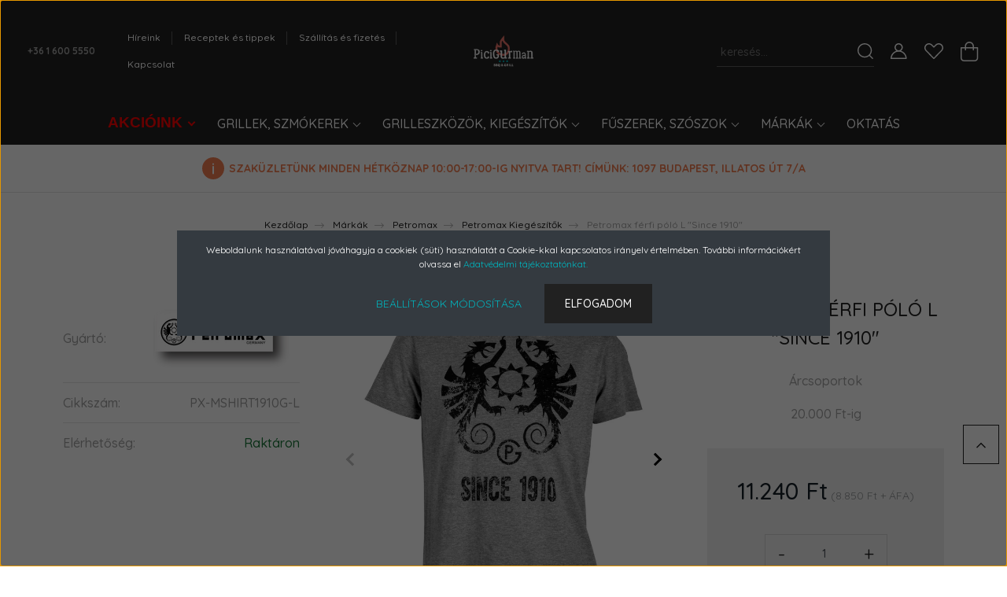

--- FILE ---
content_type: text/html; charset=UTF-8
request_url: https://webshop.picigurman.hu/petromax-ferfi-polo-l-since-1910
body_size: 41539
content:
<!DOCTYPE html>
<html lang="hu" dir="ltr">
<head>
    <title>Petromax férfi póló L Since 1910 - Petromax Kiegészítők - Picigurman BBQ&GRILL Webshop</title>
    <meta charset="utf-8">
    <meta name="description" content="Petromax férfi póló L Since 1910 a Petromax Kiegészítők kategóriában - most 11.240 Ft-os áron elérhető.">
    <meta name="robots" content="index, follow">
    <link rel="image_src" href="https://picigurman.cdn.shoprenter.hu/custom/picigurman/image/data/product/Petromax/PET_PX-MSHIRT1910_STUDIO2.jpg.webp?lastmod=1718806714.1750696748">
    <meta property="og:title" content="Petromax férfi póló L &quot;Since 1910&quot;" />
    <meta property="og:type" content="product" />
    <meta property="og:url" content="https://webshop.picigurman.hu/petromax-ferfi-polo-l-since-1910" />
    <meta property="og:image" content="https://picigurman.cdn.shoprenter.hu/custom/picigurman/image/cache/w1910h1000/product/Petromax/PET_PX-MSHIRT1910_STUDIO2.jpg.webp?lastmod=1718806714.1750696748" />
    <meta property="og:description" content="A hagyományos sárkány embléma nyomatokkal és a „Since 1910” felirattal ellátott Petromax póló ideális felszerelés minden sárkányrajongó számára. A 100 éves évforduló alkalmából limitált kiadásként a rajongói póló..." />
    <script type="text/javascript" src="https://ecommerce.cofidisbank.hu/ecommerce/j/cetelem-ecommerce.js"></script>
    <link href="https://picigurman.cdn.shoprenter.hu/custom/picigurman/image/data/F%C5%91oldal/Logo/picigurman-logo/picigurman-1000px-favicon.png?lastmod=1614796793.1750696748" rel="icon" />
    <link href="https://picigurman.cdn.shoprenter.hu/custom/picigurman/image/data/F%C5%91oldal/Logo/picigurman-logo/picigurman-1000px-favicon.png?lastmod=1614796793.1750696748" rel="apple-touch-icon" />
    <base href="https://webshop.picigurman.hu:443" />
    <meta name="google-site-verification" content="E3ifHecMuu91cIjey_ZUczBaI0FcZ6_qz2paN9ULW34" />

    <meta name="viewport" content="width=device-width, initial-scale=1, maximum-scale=1, user-scalable=0">
            <link href="https://webshop.picigurman.hu/petromax-ferfi-polo-l-since-1910" rel="canonical">
    
            
                    
                <link rel="preconnect" href="https://fonts.googleapis.com">
    <link rel="preconnect" href="https://fonts.gstatic.com" crossorigin>
    <link href="https://fonts.googleapis.com/css2?family=Quicksand:wght@300;400;500;600;700&display=swap" rel="stylesheet">
    <link href="https://cdnjs.cloudflare.com/ajax/libs/fancybox/3.5.7/jquery.fancybox.min.css" rel="stylesheet" />
            <link rel="stylesheet" href="https://picigurman.cdn.shoprenter.hu/custom/picigurman/catalog/view/theme/paris_global/style/1763468188.1591773721.1762512369.1763131819.css?v=null.1750696748" media="screen">
            <link rel="stylesheet" href="https://picigurman.cdn.shoprenter.hu/custom/picigurman/catalog/view/theme/paris_global/stylesheet/stylesheet.css?v=1763131819" media="screen">
        <script>
        window.nonProductQuality = 80;
    </script>
    <script src="//ajax.googleapis.com/ajax/libs/jquery/1.10.2/jquery.min.js"></script>
    <script>window.jQuery || document.write('<script src="https://picigurman.cdn.shoprenter.hu/catalog/view/javascript/jquery/jquery-1.10.2.min.js?v=1484139539"><\/script>');</script>
    <script src="//cdn.jsdelivr.net/npm/slick-carousel@1.8.1/slick/slick.min.js"></script>

            
    

    <!--Header JavaScript codes--><script src="https://picigurman.cdn.shoprenter.hu/web/compiled/js/countdown.js?v=1769602145"></script><script src="https://picigurman.cdn.shoprenter.hu/web/compiled/js/base.js?v=1769602145"></script><script src="https://picigurman.cdn.shoprenter.hu/web/compiled/js/before_starter2_head.js?v=1769602145"></script><script src="https://picigurman.cdn.shoprenter.hu/web/compiled/js/before_starter2_productpage.js?v=1769602145"></script><script src="https://picigurman.cdn.shoprenter.hu/web/compiled/js/productreview.js?v=1769602145"></script><script src="https://picigurman.cdn.shoprenter.hu/web/compiled/js/nanobar.js?v=1769602145"></script><!--Header jQuery onLoad scripts--><script>window.countdownFormat='%D:%H:%M:%S';var BASEURL='https://webshop.picigurman.hu';Currency={"symbol_left":"","symbol_right":" Ft","decimal_place":0,"decimal_point":",","thousand_point":".","currency":"HUF","value":1};var ShopRenter=ShopRenter||{};ShopRenter.product={"id":3912,"sku":"PX-MSHIRT1910G-L","currency":"HUF","unitName":"db","price":11240,"name":"Petromax f\u00e9rfi p\u00f3l\u00f3 L \"Since 1910\"","brand":"Petromax","currentVariant":{"\u00c1rcsoportok":"20.000 Ft-ig"},"parent":{"id":3912,"sku":"PX-MSHIRT1910G-L","unitName":"db","price":11240,"name":"Petromax f\u00e9rfi p\u00f3l\u00f3 L \"Since 1910\""}};$(document).ready(function(){});$(window).load(function(){var init_relatedproducts_Scroller=function(){$("#relatedproducts .aurora-scroll-click-mode").each(function(){var max=0;$(this).find($(".list_prouctname")).each(function(){var h=$(this).height();max=h>max?h:max;});$(this).find($(".list_prouctname")).each(function(){$(this).height(max);});});$("#relatedproducts .aurora-scroll-click-mode").auroraScroll({autoMode:"click",frameRate:60,speed:2.5,direction:-1,elementClass:"product-snapshot",pauseAfter:false,horizontal:true,visible:1,arrowsPosition:1},function(){initAurora();});}
init_relatedproducts_Scroller();var init_similar_products_Scroller=function(){$("#similar_products .aurora-scroll-click-mode").each(function(){var max=0;$(this).find($(".list_prouctname")).each(function(){var h=$(this).height();max=h>max?h:max;});$(this).find($(".list_prouctname")).each(function(){$(this).height(max);});});$("#similar_products .aurora-scroll-click-mode").auroraScroll({autoMode:"click",frameRate:60,speed:2.5,direction:-1,elementClass:"product-snapshot",pauseAfter:false,horizontal:true,visible:1,arrowsPosition:1},function(){initAurora();});}
init_similar_products_Scroller();});</script><script src="https://picigurman.cdn.shoprenter.hu/web/compiled/js/vue/manifest.bundle.js?v=1769602142"></script><script>var ShopRenter=ShopRenter||{};ShopRenter.onCartUpdate=function(callable){document.addEventListener('cartChanged',callable)};ShopRenter.onItemAdd=function(callable){document.addEventListener('AddToCart',callable)};ShopRenter.onItemDelete=function(callable){document.addEventListener('deleteCart',callable)};ShopRenter.onSearchResultViewed=function(callable){document.addEventListener('AuroraSearchResultViewed',callable)};ShopRenter.onSubscribedForNewsletter=function(callable){document.addEventListener('AuroraSubscribedForNewsletter',callable)};ShopRenter.onCheckoutInitiated=function(callable){document.addEventListener('AuroraCheckoutInitiated',callable)};ShopRenter.onCheckoutShippingInfoAdded=function(callable){document.addEventListener('AuroraCheckoutShippingInfoAdded',callable)};ShopRenter.onCheckoutPaymentInfoAdded=function(callable){document.addEventListener('AuroraCheckoutPaymentInfoAdded',callable)};ShopRenter.onCheckoutOrderConfirmed=function(callable){document.addEventListener('AuroraCheckoutOrderConfirmed',callable)};ShopRenter.onCheckoutOrderPaid=function(callable){document.addEventListener('AuroraOrderPaid',callable)};ShopRenter.onCheckoutOrderPaidUnsuccessful=function(callable){document.addEventListener('AuroraOrderPaidUnsuccessful',callable)};ShopRenter.onProductPageViewed=function(callable){document.addEventListener('AuroraProductPageViewed',callable)};ShopRenter.onMarketingConsentChanged=function(callable){document.addEventListener('AuroraMarketingConsentChanged',callable)};ShopRenter.onCustomerRegistered=function(callable){document.addEventListener('AuroraCustomerRegistered',callable)};ShopRenter.onCustomerLoggedIn=function(callable){document.addEventListener('AuroraCustomerLoggedIn',callable)};ShopRenter.onCustomerUpdated=function(callable){document.addEventListener('AuroraCustomerUpdated',callable)};ShopRenter.onCartPageViewed=function(callable){document.addEventListener('AuroraCartPageViewed',callable)};ShopRenter.customer={"userId":0,"userClientIP":"18.117.157.232","userGroupId":8,"customerGroupTaxMode":"gross","customerGroupPriceMode":"gross_net_tax","email":"","phoneNumber":"","name":{"firstName":"","lastName":""}};ShopRenter.theme={"name":"paris_global","family":"paris","parent":""};ShopRenter.shop={"name":"picigurman","locale":"hu","currency":{"code":"HUF","rate":1},"domain":"picigurman.myshoprenter.hu"};ShopRenter.page={"route":"product\/product","queryString":"petromax-ferfi-polo-l-since-1910"};ShopRenter.formSubmit=function(form,callback){callback();};let loadedAsyncScriptCount=0;function asyncScriptLoaded(position){loadedAsyncScriptCount++;if(position==='body'){if(document.querySelectorAll('.async-script-tag').length===loadedAsyncScriptCount){if(/complete|interactive|loaded/.test(document.readyState)){document.dispatchEvent(new CustomEvent('asyncScriptsLoaded',{}));}else{document.addEventListener('DOMContentLoaded',()=>{document.dispatchEvent(new CustomEvent('asyncScriptsLoaded',{}));});}}}}</script><script type="text/javascript"async class="async-script-tag"onload="asyncScriptLoaded('header')"src="https://static2.rapidsearch.dev/resultpage.js?shop=picigurman.shoprenter.hu"></script><script type="text/javascript"async class="async-script-tag"onload="asyncScriptLoaded('header')"src="https://retargeting-shoprenter-cs.firebaseapp.com/retargeting.min.js"></script><script type="text/javascript"async class="async-script-tag"onload="asyncScriptLoaded('header')"src="https://frontend.embedi.hu/shoprenter/5fb2ed3d2f0f283f430827f8/platform.js"></script><script type="text/javascript"async class="async-script-tag"onload="asyncScriptLoaded('header')"src="https://api-one-conv-measure.heureka.group/shoprenter_app/ocm_js?shop_id=167310&domain=arukereso.hu"></script><script type="text/javascript"src="https://picigurman.cdn.shoprenter.hu/web/compiled/js/vue/customerEventDispatcher.bundle.js?v=1769602142"></script><!--Custom header scripts--><script id="mcjs">!function(c,h,i,m,p){m=c.createElement(h),p=c.getElementsByTagName(h)[0],m.async=1,m.src=i,p.parentNode.insertBefore(m,p)}(document,"script","https://chimpstatic.com/mcjs-connected/js/users/ed0a93dd980a84fe1b4af5041/28d25df921e16f9ec02a5c6ed.js");</script><script type="text/javascript">(function(c,l,a,r,i,t,y){c[a]=c[a]||function(){(c[a].q=c[a].q||[]).push(arguments)};t=l.createElement(r);t.async=1;t.src="https://www.clarity.ms/tag/"+i;y=l.getElementsByTagName(r)[0];y.parentNode.insertBefore(t,y);})(window,document,"clarity","script","su8aihcfcg");</script>                
            
            <script>window.dataLayer=window.dataLayer||[];function gtag(){dataLayer.push(arguments)};var ShopRenter=ShopRenter||{};ShopRenter.config=ShopRenter.config||{};ShopRenter.config.googleConsentModeDefaultValue="denied";</script>                        <script type="text/javascript" src="https://picigurman.cdn.shoprenter.hu/web/compiled/js/vue/googleConsentMode.bundle.js?v=1769602142"></script>

            <!-- Meta Pixel Code -->
<script>
!function(f,b,e,v,n,t,s)
{if(f.fbq)return;n=f.fbq=function(){n.callMethod?
n.callMethod.apply(n,arguments):n.queue.push(arguments)};
if(!f._fbq)f._fbq=n;n.push=n;n.loaded=!0;n.version='2.0';
n.queue=[];t=b.createElement(e);t.async=!0;
t.src=v;s=b.getElementsByTagName(e)[0];
s.parentNode.insertBefore(t,s)}(window, document,'script',
'https://connect.facebook.net/en_US/fbevents.js');
fbq('consent', 'revoke');
fbq('init', '530572407351081');
fbq('track', 'PageView');
document.addEventListener('AuroraProductPageViewed', function(auroraEvent) {
                    fbq('track', 'ViewContent', {
                        content_type: 'product',
                        content_ids: [auroraEvent.detail.product.id.toString()],
                        value: parseFloat(auroraEvent.detail.product.grossUnitPrice),
                        currency: auroraEvent.detail.product.currency
                    }, {
                        eventID: auroraEvent.detail.event.id
                    });
                });
document.addEventListener('AuroraAddedToCart', function(auroraEvent) {
    var fbpId = [];
    var fbpValue = 0;
    var fbpCurrency = '';

    auroraEvent.detail.products.forEach(function(item) {
        fbpValue += parseFloat(item.grossUnitPrice) * item.quantity;
        fbpId.push(item.id);
        fbpCurrency = item.currency;
    });


    fbq('track', 'AddToCart', {
        content_ids: fbpId,
        content_type: 'product',
        value: fbpValue,
        currency: fbpCurrency
    }, {
        eventID: auroraEvent.detail.event.id
    });
})
window.addEventListener('AuroraMarketingCookie.Changed', function(event) {
            let consentStatus = event.detail.isAccepted ? 'grant' : 'revoke';
            if (typeof fbq === 'function') {
                fbq('consent', consentStatus);
            }
        });
</script>
<noscript><img height="1" width="1" style="display:none"
src="https://www.facebook.com/tr?id=530572407351081&ev=PageView&noscript=1"
/></noscript>
<!-- End Meta Pixel Code -->
            <!-- Google Tag Manager -->
<script>(function(w,d,s,l,i){w[l]=w[l]||[];w[l].push({'gtm.start':
new Date().getTime(),event:'gtm.js'});var f=d.getElementsByTagName(s)[0],
j=d.createElement(s),dl=l!='dataLayer'?'&l='+l:'';j.async=true;j.src=
'https://www.googletagmanager.com/gtm.js?id='+i+dl;f.parentNode.insertBefore(j,f);
})(window,document,'script','dataLayer','GTM-MWSDXXS');</script>
<!-- End Google Tag Manager -->
            
            
                <!--Global site tag(gtag.js)--><script async src="https://www.googletagmanager.com/gtag/js?id=G-M99EM189VL"></script><script>window.dataLayer=window.dataLayer||[];function gtag(){dataLayer.push(arguments);}
gtag('js',new Date());gtag('config','G-M99EM189VL');gtag('config','AW-759984362',{"allow_enhanced_conversions":true});</script>                                <script type="text/javascript" src="https://picigurman.cdn.shoprenter.hu/web/compiled/js/vue/GA4EventSender.bundle.js?v=1769602142"></script>

    
    
</head>
<body id="body" class="page-body product-page-body show-quantity-in-module show-quantity-in-category paris_global-body desktop-device-body" role="document">
<script>var bodyComputedStyle=window.getComputedStyle(document.body);ShopRenter.theme.breakpoints={'xs':parseInt(bodyComputedStyle.getPropertyValue('--breakpoint-xs')),'sm':parseInt(bodyComputedStyle.getPropertyValue('--breakpoint-sm')),'md':parseInt(bodyComputedStyle.getPropertyValue('--breakpoint-md')),'lg':parseInt(bodyComputedStyle.getPropertyValue('--breakpoint-lg')),'xl':parseInt(bodyComputedStyle.getPropertyValue('--breakpoint-xl'))}</script><!--Google Tag Manager(noscript)--><noscript><iframe src="https://www.googletagmanager.com/ns.html?id=GTM-MWSDXXS"
height="0"width="0"style="display:none;visibility:hidden"></iframe></noscript><!--End Google Tag Manager(noscript)--><div id="fb-root"></div><script>(function(d,s,id){var js,fjs=d.getElementsByTagName(s)[0];if(d.getElementById(id))return;js=d.createElement(s);js.id=id;js.src="//connect.facebook.net/hu_HU/sdk/xfbml.customerchat.js#xfbml=1&version=v2.12&autoLogAppEvents=1";fjs.parentNode.insertBefore(js,fjs);}(document,"script","facebook-jssdk"));</script>
                    

<!-- cached --><div class="Fixed nanobar js-nanobar-first-login">
    <div class="container nanobar-container">
        <div class="row flex-column flex-sm-row ">
            <div class="col-12 col-lg-6 col-xl-7 nanobar-text-cookies align-self-center text-sm-left">
                Weboldalunk használatával jóváhagyja a cookiek (süti) használatát a Cookie-kkal kapcsolatos irányelv értelmében. További információkért olvassa el <a href="http://webshop.picigurman.hu/adatvedelmi_nyilatkozat">Adatvédelmi tájékoztatónkat.</a>
            </div>
            <div class="col-12 col-lg-6 col-xl-5 nanobar-buttons mt-2 m-lg-0 text-center text-lg-right">
                <a href="" class="btn btn-link nanobar-settings-button js-nanobar-settings-button">
                    Beállítások módosítása
                </a>
                <a href="" class="btn btn-primary nanobar-btn js-nanobar-close-cookies" data-button-save-text="Beállítások mentése">
                    Elfogadom
                </a>
            </div>
        </div>
        <div class="nanobar-cookies js-nanobar-cookies flex-column flex-sm-row text-left pt-3 mt-3" style="display: none;">
            <div class="form-check pt-2 pb-2 pr-2 mb-0">
                <input class="form-check-input" type="checkbox" name="required_cookies" disabled checked />
                <label class="form-check-label">
                    Szükséges cookie-k
                    <div class="cookies-help-text text-muted">
                        Ezek a cookie-k segítenek abban, hogy a webáruház használható és működőképes legyen.
                    </div>
                </label>
            </div>
            <div class="form-check pt-2 pb-2 pr-2 mb-0">
                <input class="form-check-input js-nanobar-marketing-cookies" type="checkbox" name="marketing_cookies"
                         checked />
                <label class="form-check-label">
                    Marketing cookie-k
                    <div class="cookies-help-text text-muted">
                        Ezeket a cookie-k segítenek abban, hogy az Ön érdeklődési körének megfelelő reklámokat és termékeket jelenítsük meg a webáruházban.
                    </div>
                </label>
            </div>
        </div>
    </div>
</div>

<script>
    (function ($) {
        $(document).ready(function () {
            new AuroraNanobar.FirstLogNanobarCheckbox(jQuery('.js-nanobar-first-login'), 'modal');
        });
    })(jQuery);
</script>
<!-- /cached -->
<!-- cached --><div class="Fixed nanobar js-nanobar-free-shipping">
    <div class="container nanobar-container">
        <button type="button" class="close js-nanobar-close" aria-label="Close">
            <span aria-hidden="true">&times;</span>
        </button>
        <div class="nanobar-text px-3"></div>
    </div>
</div>

<script>$(document).ready(function(){document.nanobarInstance=new AuroraNanobar.FreeShippingNanobar($('.js-nanobar-free-shipping'),'modal','500','','1');});</script><!-- /cached -->
                <!-- page-wrap -->

                <div class="page-wrap sr-search--enabled">
                                                <div id="section-header" class="section-wrapper ">
    
    

<header class="sticky-header">
            <div class="container-fluid">
            <nav class="navbar header-navbar flex-column">
                <div class="header-navbar-top d-flex justify-content-between w-100">
                    <div class="header-navbar-top-left d-flex align-items-center justify-content-start">
                        <div id="js-mobile-navbar" class="mobile-navbar">
                            <button id="js-hamburger-icon" class="btn btn-primary p-0">
                                <div class="hamburger-icon position-relative">
                                    <div class="hamburger-icon-line position-absolute line-1"></div>
                                    <div class="hamburger-icon-line position-absolute line-2"></div>
                                    <div class="hamburger-icon-line position-absolute line-3"></div>
                                </div>
                            </button>
                        </div>
                                                    <div class="header-contacts-wrapper">
                                <span class="d-flex flex-column flex-xl-row flex-wrap align-items-start align-items-xl-center">
                                                                            <a class="hamburger-phone hamburger-contacts-link" href="tel:+36 1 600 5550">+36 1 600 5550</a>
                                                                                                        </span>
                            </div>
                                                <!-- cached -->
    <ul class="nav headermenu-list">
                    <li class="nav-item">
                <a class="nav-link" href="https://webshop.picigurman.hu/hireink-4"
                    target="_self"
                                        title="Híreink"
                >
                    Híreink
                </a>
                            </li>
                    <li class="nav-item">
                <a class="nav-link" href="https://webshop.picigurman.hu/hirek_1"
                    target="_self"
                                        title="Receptek és tippek"
                >
                    Receptek és tippek
                </a>
                            </li>
                    <li class="nav-item">
                <a class="nav-link" href="https://webshop.picigurman.hu/szallitas-es-fizetes"
                    target="_self"
                                        title="Szállítás és fizetés"
                >
                    Szállítás és fizetés
                </a>
                            </li>
                    <li class="nav-item">
                <a class="nav-link" href="https://webshop.picigurman.hu/kapcsolat"
                    target="_self"
                                        title="Kapcsolat"
                >
                    Kapcsolat
                </a>
                            </li>
            </ul>
    <!-- /cached -->
                    </div>
                    <div class="header-navbar-top-center d-flex align-items-center justify-content-center">
                        <!-- cached -->
    <a class="navbar-brand" href="/"><img style="border: 0; max-width: 312px;" src="https://picigurman.cdn.shoprenter.hu/custom/picigurman/image/cache/w312h65m00/F%C5%91oldal/Logo/picigurman-logo/Picigurman_LOGO_RGB_0718-3-fekv%C5%91.png?v=1617019103" title="PICIGURMAN BBQ 'N GRILL WEBSHOP" alt="PICIGURMAN BBQ 'N GRILL WEBSHOP" /></a>
<!-- /cached -->
                    </div>

                                        <div class="header-navbar-top-right-search d-flex align-items-center justify-content-end">
                        <div class="dropdown search-module d-flex header-navbar-top-right-item">
                            <div class="input-group">
                                <input class="form-control form-control-lg disableAutocomplete" type="text" placeholder="keresés..." value=""
                                       id="filter_keyword" 
                                       onclick="this.value=(this.value==this.defaultValue)?'':this.value;"/>
                                <div class="input-group-append">
                                    <button class="btn" type="button" onclick="moduleSearch();">
                                        <svg width="20" height="20" viewBox="0 0 20 20" fill="currentColor" xmlns="https://www.w3.org/2000/svg">
    <path d="M9.10855 18.2134C11.3088 18.2134 13.3297 17.4263 14.9076 16.123L18.5686 19.784C18.7113 19.9268 18.898 20 19.0848 20C19.2715 20 19.4582 19.9268 19.601 19.784C19.8865 19.4984 19.8865 19.0335 19.601 18.7479L15.9546 15.1016C17.3604 13.4981 18.2134 11.4003 18.2134 9.10855C18.2134 4.08567 14.1278 0 9.10489 0C4.08201 0 0 4.08201 0 9.10489C0 14.1278 4.08567 18.2134 9.10855 18.2134ZM9.10855 1.46074C13.3224 1.46074 16.7527 4.88742 16.7527 9.10489C16.7527 13.3223 13.3224 16.749 9.10855 16.749C4.89475 16.749 1.4644 13.3187 1.4644 9.10489C1.4644 4.89109 4.89475 1.46074 9.10855 1.46074Z" />
</svg>

                                    </button>
                                </div>
                            </div>

                            <input type="hidden" id="filter_description" value="0"/>
                            <input type="hidden" id="search_shopname" value="picigurman"/>
                            <div id="results" class="dropdown-menu search-results"></div>
                        </div>

                        
                    </div>
                    
                    <div class="header-navbar-top-right d-flex align-items-center justify-content-end">
                                                    <div class="header-navbar-top-right-item header-navbar-top-right-login">
                                <!-- cached -->
    <ul class="nav login-list">
                    <li class="nav-item">
                <a class="nav-link btn" href="index.php?route=account/login" title="Belépés">
                    <span>
                        <svg width="21" height="20" viewBox="0 0 21 20" fill="currentColor" xmlns="https://www.w3.org/2000/svg">
    <path d="M0.747791 20H19.802C20.0039 20 20.1945 19.9178 20.3366 19.7757C20.4786 19.6336 20.5534 19.4393 20.5497 19.2374C20.4599 14.6878 17.3534 10.8299 13.1777 9.58505C14.5833 8.64673 15.5104 7.04673 15.5104 5.23364C15.5104 2.34766 13.1627 0 10.2768 0C7.39078 0 5.04312 2.34766 5.04312 5.23364C5.04312 7.04673 5.97022 8.64673 7.37209 9.58505C3.19639 10.8336 0.0898473 14.6878 0.000127707 19.2374C-0.00361061 19.4393 0.0748939 19.6336 0.213212 19.7757C0.351529 19.9178 0.54966 20 0.747791 20ZM6.53845 5.23364C6.53845 3.17383 8.21695 1.49533 10.2768 1.49533C12.3366 1.49533 14.0151 3.17383 14.0151 5.23364C14.0151 7.29346 12.3366 8.97196 10.2768 8.97196C8.21695 8.97196 6.53845 7.29346 6.53845 5.23364ZM10.2768 10.6542C14.7702 10.6542 18.5384 14.1121 19.0095 18.5047H1.54405C2.01508 14.1121 5.78331 10.6542 10.2768 10.6542Z"/>
</svg>

                    </span>
                </a>
            </li>
            </ul>
<!-- /cached -->
                            </div>
                                                <div class="header-navbar-top-right-item">
                            <hx:include src="/_fragment?_path=_format%3Dhtml%26_locale%3Den%26_controller%3Dmodule%252Fwishlist&amp;_hash=ZM4HEyXxj4FCXYHgIC6IpRpNDfQPnZBDgRr%2Bnnn%2BAb0%3D"></hx:include>
                        </div>
                        <div id="js-cart" class="header-navbar-top-right-item">
                            <hx:include src="/_fragment?_path=_format%3Dhtml%26_locale%3Den%26_controller%3Dmodule%252Fcart&amp;_hash=dNhbBsi6DHC%2BUGyoFksJj8WN1QM2VmOIrvyVfEBWhw4%3D"></hx:include>
                        </div>
                    </div>
                </div>
                <div class="header-navbar-bottom">
                    


                    
            <div id="module_category_wrapper" class="module-category-wrapper">
    
    <div id="category" class="module content-module header-position hide-top category-module" >
                    <div class="module-body">
                        <div id="category-nav">
            


<ul class="nav nav-pills category category-menu sf-menu sf-horizontal cached">
    <li id="cat_199" class="nav-item item category-list module-list parent even">
    <a href="https://webshop.picigurman.hu/outlet" class="nav-link">
        AKCIÓINK
    </a>
            <ul class="nav flex-column children"><li id="cat_593" class="nav-item item category-list module-list even">
    <a href="https://webshop.picigurman.hu/outlet/ajandekotletek-593" class="nav-link">
        Ajándékötletek
    </a>
    </li><li id="cat_642" class="nav-item item category-list module-list odd">
    <a href="https://webshop.picigurman.hu/outlet/csomagajanlatok-642" class="nav-link">
        Csomagajánlatok
    </a>
    </li><li id="cat_746" class="nav-item item category-list module-list even">
    <a href="https://webshop.picigurman.hu/outlet/kifuto-termekek-746" class="nav-link">
        Kifutó Modellek
    </a>
    </li><li id="cat_340" class="nav-item item category-list module-list odd">
    <a href="https://webshop.picigurman.hu/outlet/garazsvasar-340" class="nav-link">
        HASZNÁLT GRILLEK - OUTLET ÁRON
    </a>
    </li><li id="cat_239" class="nav-item item category-list module-list even">
    <a href="https://webshop.picigurman.hu/outlet/lejarat-kozeli-fuszerek-239" class="nav-link">
        Lejárat közeli fűszerek, szószok
    </a>
    </li></ul>
    </li><li id="cat_611" class="nav-item item category-list module-list parent odd">
    <a href="https://webshop.picigurman.hu/sutok-611" class="nav-link">
        Grillek, Szmókerek
    </a>
            <ul class="nav flex-column children"><li id="cat_645" class="nav-item item category-list module-list even">
    <a href="https://webshop.picigurman.hu/sutok-611/kamado-645" class="nav-link">
        Kamadó grillek
    </a>
    </li><li id="cat_649" class="nav-item item category-list module-list odd">
    <a href="https://webshop.picigurman.hu/sutok-611/plancha-649" class="nav-link">
        Planchák
    </a>
    </li><li id="cat_652" class="nav-item item category-list module-list even">
    <a href="https://webshop.picigurman.hu/sutok-611/toltenyszmokerek-652" class="nav-link">
        Töltényszmókerek
    </a>
    </li><li id="cat_653" class="nav-item item category-list module-list odd">
    <a href="https://webshop.picigurman.hu/sutok-611/gazgrillek-653" class="nav-link">
        Gázgrillek
    </a>
    </li><li id="cat_655" class="nav-item item category-list module-list even">
    <a href="https://webshop.picigurman.hu/sutok-611/pellet-grillek-655" class="nav-link">
        Pellet grillek
    </a>
    </li><li id="cat_644" class="nav-item item category-list module-list odd">
    <a href="https://webshop.picigurman.hu/sutok-611/pizzakemencek-644" class="nav-link">
        Pizzakemencék
    </a>
    </li><li id="cat_657" class="nav-item item category-list module-list even">
    <a href="https://webshop.picigurman.hu/sutok-611/elektromos-grillek-657" class="nav-link">
        Elektromos grillek
    </a>
    </li><li id="cat_660" class="nav-item item category-list module-list odd">
    <a href="https://webshop.picigurman.hu/sutok-611/faszenes-grillek-660" class="nav-link">
        Faszenes grillek
    </a>
    </li><li id="cat_663" class="nav-item item category-list module-list even">
    <a href="https://webshop.picigurman.hu/sutok-611/gombgrillek-663" class="nav-link">
        Gömbgrillek
    </a>
    </li><li id="cat_614" class="nav-item item category-list module-list odd">
    <a href="https://webshop.picigurman.hu/sutok-611/hordozhato-grillek-614" class="nav-link">
        Hordozható Grillek
    </a>
    </li></ul>
    </li><li id="cat_666" class="nav-item item category-list module-list parent even">
    <a href="https://webshop.picigurman.hu/eszkozok-666" class="nav-link">
        Grilleszközök, kiegészítők
    </a>
            <ul class="nav flex-column children"><li id="cat_668" class="nav-item item category-list module-list even">
    <a href="https://webshop.picigurman.hu/eszkozok-666/faszen-brikett-pellet-668" class="nav-link">
        Faszén, Brikett, Pellet
    </a>
    </li><li id="cat_669" class="nav-item item category-list module-list odd">
    <a href="https://webshop.picigurman.hu/eszkozok-666/begyujtas-669" class="nav-link">
        Begyújtás
    </a>
    </li><li id="cat_671" class="nav-item item category-list module-list even">
    <a href="https://webshop.picigurman.hu/eszkozok-666/homerok-671" class="nav-link">
        Hőmérők
    </a>
    </li><li id="cat_672" class="nav-item item category-list module-list odd">
    <a href="https://webshop.picigurman.hu/eszkozok-666/kesek-vagodeszkak-672" class="nav-link">
        Kések, Vágódeszkák
    </a>
    </li><li id="cat_675" class="nav-item item category-list module-list even">
    <a href="https://webshop.picigurman.hu/eszkozok-666/konyhai-eszkozok-675" class="nav-link">
        Konyhai Eszközök
    </a>
    </li><li id="cat_677" class="nav-item item category-list module-list odd">
    <a href="https://webshop.picigurman.hu/eszkozok-666/grillracsok-677" class="nav-link">
        Grillrácsok
    </a>
    </li><li id="cat_680" class="nav-item item category-list module-list even">
    <a href="https://webshop.picigurman.hu/eszkozok-666/edenyek-talak-680" class="nav-link">
        Edények, Tálak
    </a>
    </li><li id="cat_716" class="nav-item item category-list module-list odd">
    <a href="https://webshop.picigurman.hu/eszkozok-666/nyarsak-forgosnyarsak-716" class="nav-link">
        Nyársak, Forgónyársak
    </a>
    </li><li id="cat_685" class="nav-item item category-list module-list even">
    <a href="https://webshop.picigurman.hu/eszkozok-666/pizzakeszites-685" class="nav-link">
        Pizzakészítés
    </a>
    </li><li id="cat_688" class="nav-item item category-list module-list odd">
    <a href="https://webshop.picigurman.hu/eszkozok-666/sutes-elokeszites-688" class="nav-link">
        Sütés, Előkészítés
    </a>
    </li><li id="cat_690" class="nav-item item category-list module-list even">
    <a href="https://webshop.picigurman.hu/eszkozok-666/kesztyuk-690" class="nav-link">
        Kesztyűk
    </a>
    </li><li id="cat_692" class="nav-item item category-list module-list odd">
    <a href="https://webshop.picigurman.hu/eszkozok-666/ontottvas-edenyek-serpenyok-692" class="nav-link">
        Öntöttvas Edények, Serpenyők
    </a>
    </li><li id="cat_743" class="nav-item item category-list module-list even">
    <a href="https://webshop.picigurman.hu/eszkozok-666/teraszfutes-743" class="nav-link">
        Teraszfűtés
    </a>
    </li><li id="cat_693" class="nav-item item category-list module-list odd">
    <a href="https://webshop.picigurman.hu/eszkozok-666/vedohuzatok-693" class="nav-link">
        Védőhuzatok
    </a>
    </li><li id="cat_696" class="nav-item item category-list module-list even">
    <a href="https://webshop.picigurman.hu/eszkozok-666/hutoladak-696" class="nav-link">
        Hűtőládák
    </a>
    </li><li id="cat_697" class="nav-item item category-list module-list odd">
    <a href="https://webshop.picigurman.hu/eszkozok-666/tisztitas-karbantartas-697" class="nav-link">
        Tisztítás, Karbantartás
    </a>
    </li><li id="cat_700" class="nav-item item category-list module-list even">
    <a href="https://webshop.picigurman.hu/eszkozok-666/potalkatreszek-700" class="nav-link">
        Pótalkatrészek
    </a>
    </li><li id="cat_719" class="nav-item item category-list module-list odd">
    <a href="https://webshop.picigurman.hu/eszkozok-666/konyvek-719" class="nav-link">
        Könyvek
    </a>
    </li><li id="cat_704" class="nav-item item category-list module-list even">
    <a href="https://webshop.picigurman.hu/eszkozok-666/kiegeszitok-704" class="nav-link">
        Kiegészítők
    </a>
    </li><li id="cat_706" class="nav-item item category-list module-list odd">
    <a href="https://webshop.picigurman.hu/eszkozok-666/ruhak-ajandekok-706" class="nav-link">
        Ruhák, Ajándékok
    </a>
    </li></ul>
    </li><li id="cat_154" class="nav-item item category-list module-list parent odd">
    <a href="https://webshop.picigurman.hu/bbq-grill-fuszerek" class="nav-link">
        FŰSZEREK, SZÓSZOK
    </a>
            <ul class="nav flex-column children"><li id="cat_207" class="nav-item item category-list module-list even">
    <a href="https://webshop.picigurman.hu/bbq-grill-fuszerek/fuszerkeverekek-rubok-207" class="nav-link">
        FŰSZERKEVERÉKEK, RUBOK
    </a>
    </li><li id="cat_208" class="nav-item item category-list module-list odd">
    <a href="https://webshop.picigurman.hu/bbq-grill-fuszerek/szoszok-glezek-208" class="nav-link">
        SZÓSZOK, GLÉZEK
    </a>
    </li><li id="cat_209" class="nav-item item category-list module-list even">
    <a href="https://webshop.picigurman.hu/bbq-grill-fuszerek/marinadok-injektalok-209" class="nav-link">
        MARINÁDOK, INJEKTÁLÓK
    </a>
    </li><li id="cat_210" class="nav-item item category-list module-list odd">
    <a href="https://webshop.picigurman.hu/bbq-grill-fuszerek/eszkozok-210" class="nav-link">
        ESZKÖZÖK
    </a>
    </li><li id="cat_141" class="nav-item item category-list module-list even">
    <a href="https://webshop.picigurman.hu/bbq-grill-fuszerek/fustolofak" class="nav-link">
        FÜSTÖLŐFÁK
    </a>
    </li></ul>
    </li><li id="cat_394" class="nav-item item category-list module-list parent even">
    <a href="https://webshop.picigurman.hu/markaink-394" class="nav-link">
        Márkák
    </a>
            <ul class="nav flex-column children"><li id="cat_396" class="nav-item item category-list module-list parent even">
    <a href="https://webshop.picigurman.hu/markaink-394/kamado4u-keramia-grillek-396" class="nav-link">
        KAMADO4U
    </a>
            <ul class="nav flex-column children"><li id="cat_444" class="nav-item item category-list module-list even">
    <a href="https://webshop.picigurman.hu/markaink-394/kamado4u-keramia-grillek-396/kamado4u-evo-2025-szeria-444" class="nav-link">
        Kamado4u EVO 2025 Széria
    </a>
    </li><li id="cat_446" class="nav-item item category-list module-list odd">
    <a href="https://webshop.picigurman.hu/markaink-394/kamado4u-keramia-grillek-396/kamado4u-classic-neo-szeria-446" class="nav-link">
        Kamado4u Classic Neo Széria
    </a>
    </li><li id="cat_447" class="nav-item item category-list module-list even">
    <a href="https://webshop.picigurman.hu/markaink-394/kamado4u-keramia-grillek-396/classic-es-pecan-modellek-447" class="nav-link">
        Classic és Pecan modellek
    </a>
    </li><li id="cat_452" class="nav-item item category-list module-list odd">
    <a href="https://webshop.picigurman.hu/markaink-394/kamado4u-keramia-grillek-396/lil-deal-kamado-452" class="nav-link">
        Lil' Deal Kamado
    </a>
    </li><li id="cat_449" class="nav-item item category-list module-list parent even">
    <a href="https://webshop.picigurman.hu/markaink-394/kamado4u-keramia-grillek-396/kamado4u-kiegeszitok-449" class="nav-link">
        Kamado4u kiegészítők
    </a>
            <ul class="nav flex-column children"><li id="cat_741" class="nav-item item category-list module-list even">
    <a href="https://webshop.picigurman.hu/markaink-394/kamado4u-keramia-grillek-396/kamado4u-kiegeszitok-449/beepito-asztal-741" class="nav-link">
        Beépítő Asztal
    </a>
    </li><li id="cat_554" class="nav-item item category-list module-list odd">
    <a href="https://webshop.picigurman.hu/markaink-394/kamado4u-keramia-grillek-396/kamado4u-kiegeszitok-449/grillracsok-554" class="nav-link">
        Grillrácsok
    </a>
    </li><li id="cat_552" class="nav-item item category-list module-list even">
    <a href="https://webshop.picigurman.hu/markaink-394/kamado4u-keramia-grillek-396/kamado4u-kiegeszitok-449/nyarsak-allvanyok-552" class="nav-link">
        Nyársak, Állványok
    </a>
    </li><li id="cat_550" class="nav-item item category-list module-list odd">
    <a href="https://webshop.picigurman.hu/markaink-394/kamado4u-keramia-grillek-396/kamado4u-kiegeszitok-449/osztott-sutoter-keszlet-550" class="nav-link">
        Osztott Sütőtér Készlet
    </a>
    </li><li id="cat_555" class="nav-item item category-list module-list even">
    <a href="https://webshop.picigurman.hu/markaink-394/kamado4u-keramia-grillek-396/kamado4u-kiegeszitok-449/pizzakovek-pizzalapatok-555" class="nav-link">
        Pizzakövek, Pizzalapátok
    </a>
    </li><li id="cat_740" class="nav-item item category-list module-list odd">
    <a href="https://webshop.picigurman.hu/markaink-394/kamado4u-keramia-grillek-396/kamado4u-kiegeszitok-449/sutes-elokeszites-740" class="nav-link">
        Sütés, Előkészítés
    </a>
    </li><li id="cat_749" class="nav-item item category-list module-list even">
    <a href="https://webshop.picigurman.hu/markaink-394/kamado4u-keramia-grillek-396/kamado4u-kiegeszitok-449/kamado4u-alkatreszek-749" class="nav-link">
        Kamado4U Alkatrészek
    </a>
    </li></ul>
    </li></ul>
    </li><li id="cat_399" class="nav-item item category-list module-list parent odd">
    <a href="https://webshop.picigurman.hu/markaink-394/blacktone-399" class="nav-link">
        BLACKSTONE
    </a>
            <ul class="nav flex-column children"><li id="cat_454" class="nav-item item category-list module-list even">
    <a href="https://webshop.picigurman.hu/markaink-394/blacktone-399/blackstone-planchak-454" class="nav-link">
        Blackstone Planchák
    </a>
    </li><li id="cat_456" class="nav-item item category-list module-list odd">
    <a href="https://webshop.picigurman.hu/markaink-394/blacktone-399/blackstone-elektromos-grillek-456" class="nav-link">
        Blackstone Elektromos Grillek
    </a>
    </li><li id="cat_457" class="nav-item item category-list module-list even">
    <a href="https://webshop.picigurman.hu/markaink-394/blacktone-399/blackstone-kiegeszitok-457" class="nav-link">
        Blackstone Kiegészítők
    </a>
    </li></ul>
    </li><li id="cat_707" class="nav-item item category-list module-list parent even">
    <a href="https://webshop.picigurman.hu/markaink-394/pit-boss-707" class="nav-link">
        Pit Boss
    </a>
            <ul class="nav flex-column children"><li id="cat_729" class="nav-item item category-list module-list even">
    <a href="https://webshop.picigurman.hu/markaink-394/pit-boss-707/pit-boss-plancha-729" class="nav-link">
        Pit Boss Plancha
    </a>
    </li><li id="cat_731" class="nav-item item category-list module-list odd">
    <a href="https://webshop.picigurman.hu/markaink-394/pit-boss-707/pit-boss-pellet-grillek-731" class="nav-link">
        Pit Boss Pellet Grillek
    </a>
    </li><li id="cat_734" class="nav-item item category-list module-list even">
    <a href="https://webshop.picigurman.hu/markaink-394/pit-boss-707/pit-boss-faszenes-grillek-734" class="nav-link">
        Pit Boss Faszenes grillek
    </a>
    </li><li id="cat_737" class="nav-item item category-list module-list odd">
    <a href="https://webshop.picigurman.hu/markaink-394/pit-boss-707/pit-boss-kiegeszitok-737" class="nav-link">
        Pit Boss Kiegészítők
    </a>
    </li></ul>
    </li><li id="cat_401" class="nav-item item category-list module-list parent odd">
    <a href="https://webshop.picigurman.hu/markaink-394/proq-401" class="nav-link">
        PROQ
    </a>
            <ul class="nav flex-column children"><li id="cat_460" class="nav-item item category-list module-list even">
    <a href="https://webshop.picigurman.hu/markaink-394/proq-401/proq-toltenyszmokerek-460" class="nav-link">
        ProQ töltényszmókerek
    </a>
    </li><li id="cat_463" class="nav-item item category-list module-list odd">
    <a href="https://webshop.picigurman.hu/markaink-394/proq-401/proq-kettle-grillek-463" class="nav-link">
        ProQ Kettle Grillek
    </a>
    </li><li id="cat_466" class="nav-item item category-list module-list even">
    <a href="https://webshop.picigurman.hu/markaink-394/proq-401/proq-kiegeszitok-466" class="nav-link">
        ProQ Kiegészítők
    </a>
    </li><li id="cat_468" class="nav-item item category-list module-list odd">
    <a href="https://webshop.picigurman.hu/markaink-394/proq-401/proq-fustolofak-468" class="nav-link">
        ProQ füstölőfák
    </a>
    </li><li id="cat_556" class="nav-item item category-list module-list even">
    <a href="https://webshop.picigurman.hu/markaink-394/proq-401/proq-potalkatreszek-556" class="nav-link">
        ProQ pótalkatrészek
    </a>
    </li></ul>
    </li><li id="cat_516" class="nav-item item category-list module-list parent even">
    <a href="https://webshop.picigurman.hu/markaink-394/toro-516" class="nav-link">
        Toro
    </a>
            <ul class="nav flex-column children"><li id="cat_518" class="nav-item item category-list module-list even">
    <a href="https://webshop.picigurman.hu/markaink-394/toro-516/toro-faszenek-518" class="nav-link">
        Toro Faszenek
    </a>
    </li><li id="cat_523" class="nav-item item category-list module-list odd">
    <a href="https://webshop.picigurman.hu/markaink-394/toro-516/toro-pellettek-523" class="nav-link">
        Toro Pellettek 
    </a>
    </li><li id="cat_521" class="nav-item item category-list module-list even">
    <a href="https://webshop.picigurman.hu/markaink-394/toro-516/toror-brikettek-521" class="nav-link">
        Toror Brikettek
    </a>
    </li><li id="cat_709" class="nav-item item category-list module-list odd">
    <a href="https://webshop.picigurman.hu/markaink-394/toro-516/toro-fustolofak-709" class="nav-link">
        Toro füstölőfák
    </a>
    </li></ul>
    </li><li id="cat_529" class="nav-item item category-list module-list parent odd">
    <a href="https://webshop.picigurman.hu/markaink-394/inkbird-529" class="nav-link">
        Inkbird
    </a>
            <ul class="nav flex-column children"><li id="cat_531" class="nav-item item category-list module-list even">
    <a href="https://webshop.picigurman.hu/markaink-394/inkbird-529/inkbird-homerok-531" class="nav-link">
        Inkbird Hőmérők
    </a>
    </li><li id="cat_534" class="nav-item item category-list module-list odd">
    <a href="https://webshop.picigurman.hu/markaink-394/inkbird-529/inkbird-sous-vide-termekek-534" class="nav-link">
        Inkbird Sous Vide Termékek
    </a>
    </li></ul>
    </li><li id="cat_541" class="nav-item item category-list module-list parent even">
    <a href="https://webshop.picigurman.hu/markaink-394/grillteam-541" class="nav-link">
        GrillTeam
    </a>
            <ul class="nav flex-column children"><li id="cat_545" class="nav-item item category-list module-list even">
    <a href="https://webshop.picigurman.hu/markaink-394/grillteam-541/grillteam-fustolofak-545" class="nav-link">
        GrillTeam Füstölőfák
    </a>
    </li><li id="cat_542" class="nav-item item category-list module-list odd">
    <a href="https://webshop.picigurman.hu/markaink-394/grillteam-541/grillteam-kiegeszitok-542" class="nav-link">
        GrillTeam Kiegészítők
    </a>
    </li></ul>
    </li><li id="cat_500" class="nav-item item category-list module-list parent odd">
    <a href="https://webshop.picigurman.hu/markaink-394/ooni-500" class="nav-link">
        Ooni
    </a>
            <ul class="nav flex-column children"><li id="cat_503" class="nav-item item category-list module-list even">
    <a href="https://webshop.picigurman.hu/markaink-394/ooni-500/ooni-pizzakemencek-503" class="nav-link">
        Ooni Pizzakemencék
    </a>
    </li><li id="cat_505" class="nav-item item category-list module-list odd">
    <a href="https://webshop.picigurman.hu/markaink-394/ooni-500/ooni-kiegeszitok-505" class="nav-link">
        Ooni Kiegészítők
    </a>
    </li><li id="cat_526" class="nav-item item category-list module-list even">
    <a href="https://webshop.picigurman.hu/markaink-394/ooni-500/ooni-faszen-pellet-526" class="nav-link">
        Ooni Begyújtás
    </a>
    </li></ul>
    </li><li id="cat_506" class="nav-item item category-list module-list parent even">
    <a href="https://webshop.picigurman.hu/markaink-394/witt-506" class="nav-link">
        Witt
    </a>
            <ul class="nav flex-column children"><li id="cat_508" class="nav-item item category-list module-list even">
    <a href="https://webshop.picigurman.hu/markaink-394/witt-506/witt-pizzakemencek-508" class="nav-link">
        Witt Pizzakemencék
    </a>
    </li><li id="cat_509" class="nav-item item category-list module-list odd">
    <a href="https://webshop.picigurman.hu/markaink-394/witt-506/witt-kiegeszitok-509" class="nav-link">
        Witt Kiegészítők
    </a>
    </li></ul>
    </li><li id="cat_492" class="nav-item item category-list module-list parent odd">
    <a href="https://webshop.picigurman.hu/markaink-394/petromax-492" class="nav-link">
        Petromax
    </a>
            <ul class="nav flex-column children"><li id="cat_495" class="nav-item item category-list module-list even">
    <a href="https://webshop.picigurman.hu/markaink-394/petromax-492/petromax-hordozhato-grillek-495" class="nav-link">
        Petromax Hordozható Grillek
    </a>
    </li><li id="cat_497" class="nav-item item category-list module-list odd">
    <a href="https://webshop.picigurman.hu/markaink-394/petromax-492/petromax-kiegeszitok-497" class="nav-link">
        Petromax Kiegészítők
    </a>
    </li><li id="cat_710" class="nav-item item category-list module-list even">
    <a href="https://webshop.picigurman.hu/markaink-394/petromax-492/petromax-kovacsoltvas-serpenyo-710" class="nav-link">
        Petromax Kovácsoltvas Serpenyő
    </a>
    </li><li id="cat_494" class="nav-item item category-list module-list odd">
    <a href="https://webshop.picigurman.hu/markaink-394/petromax-492/petromax-ontottvas-edenyek-serpenyok-494" class="nav-link">
        Petromax Öntöttvas edények, serpenyők
    </a>
    </li><li id="cat_722" class="nav-item item category-list module-list even">
    <a href="https://webshop.picigurman.hu/markaink-394/petromax-492/petromax-tuzhelyek-722" class="nav-link">
        Petromax Tűzhelyek
    </a>
    </li></ul>
    </li><li id="cat_470" class="nav-item item category-list module-list parent even">
    <a href="https://webshop.picigurman.hu/markaink-394/pk-grills-470" class="nav-link">
        PK Grills
    </a>
            <ul class="nav flex-column children"><li id="cat_472" class="nav-item item category-list module-list even">
    <a href="https://webshop.picigurman.hu/markaink-394/pk-grills-470/pk-grills-faszenes-grillek-472" class="nav-link">
        PK Grills Faszenes grillek
    </a>
    </li><li id="cat_475" class="nav-item item category-list module-list odd">
    <a href="https://webshop.picigurman.hu/markaink-394/pk-grills-470/pk-grills-hordozhato-grillek-475" class="nav-link">
        PK Grills Hordozható Grillek
    </a>
    </li><li id="cat_477" class="nav-item item category-list module-list even">
    <a href="https://webshop.picigurman.hu/markaink-394/pk-grills-470/pk-grills-kiegeszitok-477" class="nav-link">
        PK Grills Kiegészítők
    </a>
    </li></ul>
    </li><li id="cat_536" class="nav-item item category-list module-list parent odd">
    <a href="https://webshop.picigurman.hu/markaink-394/tramontina-536" class="nav-link">
        Tramontina
    </a>
            <ul class="nav flex-column children"><li id="cat_537" class="nav-item item category-list module-list even">
    <a href="https://webshop.picigurman.hu/markaink-394/tramontina-536/tramontina-kesek-537" class="nav-link">
        Tramontina Kések
    </a>
    </li><li id="cat_712" class="nav-item item category-list module-list odd">
    <a href="https://webshop.picigurman.hu/markaink-394/tramontina-536/tramontina-kiegeszitok-712" class="nav-link">
        Tramontina Kiegészítők
    </a>
    </li><li id="cat_538" class="nav-item item category-list module-list even">
    <a href="https://webshop.picigurman.hu/markaink-394/tramontina-536/tramontina-vagodeszkak-538" class="nav-link">
        Tramontina Vágódeszkák
    </a>
    </li></ul>
    </li><li id="cat_479" class="nav-item item category-list module-list parent even">
    <a href="https://webshop.picigurman.hu/markaink-394/weber-479" class="nav-link">
        Weber
    </a>
            <ul class="nav flex-column children"><li id="cat_513" class="nav-item item category-list module-list even">
    <a href="https://webshop.picigurman.hu/markaink-394/weber-479/weber-elektromos-grillek-513" class="nav-link">
        Weber Elektromos Grillek
    </a>
    </li><li id="cat_525" class="nav-item item category-list module-list odd">
    <a href="https://webshop.picigurman.hu/markaink-394/weber-479/weber-faszen-brikett-pellet-525" class="nav-link">
        Weber Faszén, Brikett, Pellet
    </a>
    </li><li id="cat_487" class="nav-item item category-list module-list even">
    <a href="https://webshop.picigurman.hu/markaink-394/weber-479/weber-gazgrillek-487" class="nav-link">
        Weber Gázgrillek
    </a>
    </li><li id="cat_482" class="nav-item item category-list module-list odd">
    <a href="https://webshop.picigurman.hu/markaink-394/weber-479/weber-gombgrillek-482" class="nav-link">
        Weber Gömbgrillek
    </a>
    </li><li id="cat_485" class="nav-item item category-list module-list even">
    <a href="https://webshop.picigurman.hu/markaink-394/weber-479/weber-kiegeszitok-485" class="nav-link">
        Weber Kiegészítők
    </a>
    </li><li id="cat_489" class="nav-item item category-list module-list odd">
    <a href="https://webshop.picigurman.hu/markaink-394/weber-479/weber-pellet-grillek-489" class="nav-link">
        Weber Pellet Grillek
    </a>
    </li><li id="cat_484" class="nav-item item category-list module-list even">
    <a href="https://webshop.picigurman.hu/markaink-394/weber-479/weber-summit-kamado-484" class="nav-link">
        Weber Summit Kamado
    </a>
    </li><li id="cat_713" class="nav-item item category-list module-list odd">
    <a href="https://webshop.picigurman.hu/markaink-394/weber-479/weber-toltenyszmoker-713" class="nav-link">
        Weber Töltényszmóker
    </a>
    </li></ul>
    </li></ul>
    </li><li id="cat_406" class="nav-item item category-list module-list odd">
    <a href="https://webshop.picigurman.hu/oktatas-406" class="nav-link">
        OKTATÁS
    </a>
    </li>
</ul>

<script>$(function(){$("ul.category").superfish({animation:{opacity:'show'},popUpSelector:"ul.category,ul.children,.js-subtree-dropdown",delay:400,speed:'normal',hoverClass:'js-sf-hover'});});</script>        </div>
            </div>
                                </div>
    
            </div>
    
                </div>
            </nav>
        </div>
    </header>
            

<script src="https://cdnjs.cloudflare.com/ajax/libs/jQuery.mmenu/8.5.8/mmenu.min.js"></script>
<link rel="stylesheet" href="https://cdnjs.cloudflare.com/ajax/libs/jQuery.mmenu/8.5.8/mmenu.min.css"/>
<script>
    document.addEventListener("DOMContentLoaded", () => {
        //Mmenu initialize
        const menu = new Mmenu("#js-mobile-nav", {
            slidingSubmenus: true,
            navbar: {
                title: " "
            },
            "counters": true,
            "extensions": [
                "fullscreen",
                "theme-black",
                "pagedim-black",
                "position-front"
            ]
        });
        const api = menu.API;

        //Hamburger menu click event
        document.querySelector("#js-hamburger-icon").addEventListener(
            "click", (evnt) => {
                evnt.preventDefault();
                api.open();
            }
        );

        document.querySelector(".js-close-menu").addEventListener(
            "click", (evnt) => {
                evnt.preventDefault();
                api.close();
            }
        );
    });
</script>

<style>
    #js-mobile-nav.mm-menu_opened {
        display: block !important;
    }
    .mm-menu {
        --mm-color-background: #212121;
        --mm-color-border: #474747;
        --mm-listitem-size: 40px;
        --mm-color-button: #919191;
        --mm-color-text-dimmed:#fff;
    }

    .mm-counter {
        width: 10px;
    }
</style>

<div id="js-mobile-nav" style="display: none;">
    <span class="login-and-exit-line">
        <span class="login-and-exit-line-inner d-flex w-100 align-items-center justify-content-between">
            <span class="close-menu-button-wrapper d-flex justify-content-start align-items-center">
                <a class="js-close-menu" href="#">
                    <div class="btn d-flex-center">
                        <svg width="20" height="19" viewBox="0 0 20 19" fill="currentColor" xmlns="https://www.w3.org/2000/svg">
    <path d="M0.562455 1.44042L17.6102 18.4881C17.9778 18.8558 18.5333 18.9021 18.8444 18.591C19.1555 18.2798 19.1092 17.7244 18.7415 17.3568L1.69383 0.30905C1.32613 -0.0586452 0.77073 -0.104929 0.459603 0.206198C0.148476 0.517325 0.194759 1.07273 0.562455 1.44042Z" />
    <path d="M18.4881 1.44042L1.44042 18.4881C1.07273 18.8558 0.517325 18.9021 0.206198 18.591C-0.104929 18.2798 -0.0586457 17.7244 0.30905 17.3568L17.3568 0.30905C17.7244 -0.0586452 18.2798 -0.104929 18.591 0.206198C18.9021 0.517325 18.8558 1.07273 18.4881 1.44042Z" />
</svg>

                    </div>
                </a>
            </span>
            <span class="hamburger-login-box-wrapper">
                                    <span class="hamburger-login-box">
                                                    <span class="mobile-login-buttons">
                            <span class="mobile-login-buttons-row d-flex justify-content-start">
                                <span class="w-50">
                                    <a href="index.php?route=account/login" class="btn btn-sm btn-primary btn-block">Belépés</a>
                                </span>
                                <span class="w-50">
                                    <a href="index.php?route=account/create" class="btn btn-sm btn-outline-primary btn-block">Regisztráció</a>
                                </span>
                            </span>
                        </span>
                                                </span>
                            </span>
        </span>
    </span>
    <ul>
        <li>
    <a href="https://webshop.picigurman.hu/outlet">
        AKCIÓINK
    </a>
            <ul><li>
    <a href="https://webshop.picigurman.hu/outlet/ajandekotletek-593">
        Ajándékötletek
    </a>
    </li><li>
    <a href="https://webshop.picigurman.hu/outlet/csomagajanlatok-642">
        Csomagajánlatok
    </a>
    </li><li>
    <a href="https://webshop.picigurman.hu/outlet/kifuto-termekek-746">
        Kifutó Modellek
    </a>
    </li><li>
    <a href="https://webshop.picigurman.hu/outlet/garazsvasar-340">
        HASZNÁLT GRILLEK - OUTLET ÁRON
    </a>
    </li><li>
    <a href="https://webshop.picigurman.hu/outlet/lejarat-kozeli-fuszerek-239">
        Lejárat közeli fűszerek, szószok
    </a>
    </li></ul>
    </li><li>
    <a href="https://webshop.picigurman.hu/sutok-611">
        Grillek, Szmókerek
    </a>
            <ul><li>
    <a href="https://webshop.picigurman.hu/sutok-611/kamado-645">
        Kamadó grillek
    </a>
    </li><li>
    <a href="https://webshop.picigurman.hu/sutok-611/plancha-649">
        Planchák
    </a>
    </li><li>
    <a href="https://webshop.picigurman.hu/sutok-611/toltenyszmokerek-652">
        Töltényszmókerek
    </a>
    </li><li>
    <a href="https://webshop.picigurman.hu/sutok-611/gazgrillek-653">
        Gázgrillek
    </a>
    </li><li>
    <a href="https://webshop.picigurman.hu/sutok-611/pellet-grillek-655">
        Pellet grillek
    </a>
    </li><li>
    <a href="https://webshop.picigurman.hu/sutok-611/pizzakemencek-644">
        Pizzakemencék
    </a>
    </li><li>
    <a href="https://webshop.picigurman.hu/sutok-611/elektromos-grillek-657">
        Elektromos grillek
    </a>
    </li><li>
    <a href="https://webshop.picigurman.hu/sutok-611/faszenes-grillek-660">
        Faszenes grillek
    </a>
    </li><li>
    <a href="https://webshop.picigurman.hu/sutok-611/gombgrillek-663">
        Gömbgrillek
    </a>
    </li><li>
    <a href="https://webshop.picigurman.hu/sutok-611/hordozhato-grillek-614">
        Hordozható Grillek
    </a>
    </li></ul>
    </li><li>
    <a href="https://webshop.picigurman.hu/eszkozok-666">
        Grilleszközök, kiegészítők
    </a>
            <ul><li>
    <a href="https://webshop.picigurman.hu/eszkozok-666/faszen-brikett-pellet-668">
        Faszén, Brikett, Pellet
    </a>
    </li><li>
    <a href="https://webshop.picigurman.hu/eszkozok-666/begyujtas-669">
        Begyújtás
    </a>
    </li><li>
    <a href="https://webshop.picigurman.hu/eszkozok-666/homerok-671">
        Hőmérők
    </a>
    </li><li>
    <a href="https://webshop.picigurman.hu/eszkozok-666/kesek-vagodeszkak-672">
        Kések, Vágódeszkák
    </a>
    </li><li>
    <a href="https://webshop.picigurman.hu/eszkozok-666/konyhai-eszkozok-675">
        Konyhai Eszközök
    </a>
    </li><li>
    <a href="https://webshop.picigurman.hu/eszkozok-666/grillracsok-677">
        Grillrácsok
    </a>
    </li><li>
    <a href="https://webshop.picigurman.hu/eszkozok-666/edenyek-talak-680">
        Edények, Tálak
    </a>
    </li><li>
    <a href="https://webshop.picigurman.hu/eszkozok-666/nyarsak-forgosnyarsak-716">
        Nyársak, Forgónyársak
    </a>
    </li><li>
    <a href="https://webshop.picigurman.hu/eszkozok-666/pizzakeszites-685">
        Pizzakészítés
    </a>
    </li><li>
    <a href="https://webshop.picigurman.hu/eszkozok-666/sutes-elokeszites-688">
        Sütés, Előkészítés
    </a>
    </li><li>
    <a href="https://webshop.picigurman.hu/eszkozok-666/kesztyuk-690">
        Kesztyűk
    </a>
    </li><li>
    <a href="https://webshop.picigurman.hu/eszkozok-666/ontottvas-edenyek-serpenyok-692">
        Öntöttvas Edények, Serpenyők
    </a>
    </li><li>
    <a href="https://webshop.picigurman.hu/eszkozok-666/teraszfutes-743">
        Teraszfűtés
    </a>
    </li><li>
    <a href="https://webshop.picigurman.hu/eszkozok-666/vedohuzatok-693">
        Védőhuzatok
    </a>
    </li><li>
    <a href="https://webshop.picigurman.hu/eszkozok-666/hutoladak-696">
        Hűtőládák
    </a>
    </li><li>
    <a href="https://webshop.picigurman.hu/eszkozok-666/tisztitas-karbantartas-697">
        Tisztítás, Karbantartás
    </a>
    </li><li>
    <a href="https://webshop.picigurman.hu/eszkozok-666/potalkatreszek-700">
        Pótalkatrészek
    </a>
    </li><li>
    <a href="https://webshop.picigurman.hu/eszkozok-666/konyvek-719">
        Könyvek
    </a>
    </li><li>
    <a href="https://webshop.picigurman.hu/eszkozok-666/kiegeszitok-704">
        Kiegészítők
    </a>
    </li><li>
    <a href="https://webshop.picigurman.hu/eszkozok-666/ruhak-ajandekok-706">
        Ruhák, Ajándékok
    </a>
    </li></ul>
    </li><li>
    <a href="https://webshop.picigurman.hu/bbq-grill-fuszerek">
        FŰSZEREK, SZÓSZOK
    </a>
            <ul><li>
    <a href="https://webshop.picigurman.hu/bbq-grill-fuszerek/fuszerkeverekek-rubok-207">
        FŰSZERKEVERÉKEK, RUBOK
    </a>
    </li><li>
    <a href="https://webshop.picigurman.hu/bbq-grill-fuszerek/szoszok-glezek-208">
        SZÓSZOK, GLÉZEK
    </a>
    </li><li>
    <a href="https://webshop.picigurman.hu/bbq-grill-fuszerek/marinadok-injektalok-209">
        MARINÁDOK, INJEKTÁLÓK
    </a>
    </li><li>
    <a href="https://webshop.picigurman.hu/bbq-grill-fuszerek/eszkozok-210">
        ESZKÖZÖK
    </a>
    </li><li>
    <a href="https://webshop.picigurman.hu/bbq-grill-fuszerek/fustolofak">
        FÜSTÖLŐFÁK
    </a>
    </li></ul>
    </li><li>
    <a href="https://webshop.picigurman.hu/markaink-394">
        Márkák
    </a>
            <ul><li>
    <a href="https://webshop.picigurman.hu/markaink-394/kamado4u-keramia-grillek-396">
        KAMADO4U
    </a>
            <ul><li>
    <a href="https://webshop.picigurman.hu/markaink-394/kamado4u-keramia-grillek-396/kamado4u-evo-2025-szeria-444">
        Kamado4u EVO 2025 Széria
    </a>
    </li><li>
    <a href="https://webshop.picigurman.hu/markaink-394/kamado4u-keramia-grillek-396/kamado4u-classic-neo-szeria-446">
        Kamado4u Classic Neo Széria
    </a>
    </li><li>
    <a href="https://webshop.picigurman.hu/markaink-394/kamado4u-keramia-grillek-396/classic-es-pecan-modellek-447">
        Classic és Pecan modellek
    </a>
    </li><li>
    <a href="https://webshop.picigurman.hu/markaink-394/kamado4u-keramia-grillek-396/lil-deal-kamado-452">
        Lil' Deal Kamado
    </a>
    </li><li>
    <a href="https://webshop.picigurman.hu/markaink-394/kamado4u-keramia-grillek-396/kamado4u-kiegeszitok-449">
        Kamado4u kiegészítők
    </a>
            <ul><li>
    <a href="https://webshop.picigurman.hu/markaink-394/kamado4u-keramia-grillek-396/kamado4u-kiegeszitok-449/beepito-asztal-741">
        Beépítő Asztal
    </a>
    </li><li>
    <a href="https://webshop.picigurman.hu/markaink-394/kamado4u-keramia-grillek-396/kamado4u-kiegeszitok-449/grillracsok-554">
        Grillrácsok
    </a>
    </li><li>
    <a href="https://webshop.picigurman.hu/markaink-394/kamado4u-keramia-grillek-396/kamado4u-kiegeszitok-449/nyarsak-allvanyok-552">
        Nyársak, Állványok
    </a>
    </li><li>
    <a href="https://webshop.picigurman.hu/markaink-394/kamado4u-keramia-grillek-396/kamado4u-kiegeszitok-449/osztott-sutoter-keszlet-550">
        Osztott Sütőtér Készlet
    </a>
    </li><li>
    <a href="https://webshop.picigurman.hu/markaink-394/kamado4u-keramia-grillek-396/kamado4u-kiegeszitok-449/pizzakovek-pizzalapatok-555">
        Pizzakövek, Pizzalapátok
    </a>
    </li><li>
    <a href="https://webshop.picigurman.hu/markaink-394/kamado4u-keramia-grillek-396/kamado4u-kiegeszitok-449/sutes-elokeszites-740">
        Sütés, Előkészítés
    </a>
    </li><li>
    <a href="https://webshop.picigurman.hu/markaink-394/kamado4u-keramia-grillek-396/kamado4u-kiegeszitok-449/kamado4u-alkatreszek-749">
        Kamado4U Alkatrészek
    </a>
    </li></ul>
    </li></ul>
    </li><li>
    <a href="https://webshop.picigurman.hu/markaink-394/blacktone-399">
        BLACKSTONE
    </a>
            <ul><li>
    <a href="https://webshop.picigurman.hu/markaink-394/blacktone-399/blackstone-planchak-454">
        Blackstone Planchák
    </a>
    </li><li>
    <a href="https://webshop.picigurman.hu/markaink-394/blacktone-399/blackstone-elektromos-grillek-456">
        Blackstone Elektromos Grillek
    </a>
    </li><li>
    <a href="https://webshop.picigurman.hu/markaink-394/blacktone-399/blackstone-kiegeszitok-457">
        Blackstone Kiegészítők
    </a>
    </li></ul>
    </li><li>
    <a href="https://webshop.picigurman.hu/markaink-394/pit-boss-707">
        Pit Boss
    </a>
            <ul><li>
    <a href="https://webshop.picigurman.hu/markaink-394/pit-boss-707/pit-boss-plancha-729">
        Pit Boss Plancha
    </a>
    </li><li>
    <a href="https://webshop.picigurman.hu/markaink-394/pit-boss-707/pit-boss-pellet-grillek-731">
        Pit Boss Pellet Grillek
    </a>
    </li><li>
    <a href="https://webshop.picigurman.hu/markaink-394/pit-boss-707/pit-boss-faszenes-grillek-734">
        Pit Boss Faszenes grillek
    </a>
    </li><li>
    <a href="https://webshop.picigurman.hu/markaink-394/pit-boss-707/pit-boss-kiegeszitok-737">
        Pit Boss Kiegészítők
    </a>
    </li></ul>
    </li><li>
    <a href="https://webshop.picigurman.hu/markaink-394/proq-401">
        PROQ
    </a>
            <ul><li>
    <a href="https://webshop.picigurman.hu/markaink-394/proq-401/proq-toltenyszmokerek-460">
        ProQ töltényszmókerek
    </a>
    </li><li>
    <a href="https://webshop.picigurman.hu/markaink-394/proq-401/proq-kettle-grillek-463">
        ProQ Kettle Grillek
    </a>
    </li><li>
    <a href="https://webshop.picigurman.hu/markaink-394/proq-401/proq-kiegeszitok-466">
        ProQ Kiegészítők
    </a>
    </li><li>
    <a href="https://webshop.picigurman.hu/markaink-394/proq-401/proq-fustolofak-468">
        ProQ füstölőfák
    </a>
    </li><li>
    <a href="https://webshop.picigurman.hu/markaink-394/proq-401/proq-potalkatreszek-556">
        ProQ pótalkatrészek
    </a>
    </li></ul>
    </li><li>
    <a href="https://webshop.picigurman.hu/markaink-394/toro-516">
        Toro
    </a>
            <ul><li>
    <a href="https://webshop.picigurman.hu/markaink-394/toro-516/toro-faszenek-518">
        Toro Faszenek
    </a>
    </li><li>
    <a href="https://webshop.picigurman.hu/markaink-394/toro-516/toro-pellettek-523">
        Toro Pellettek 
    </a>
    </li><li>
    <a href="https://webshop.picigurman.hu/markaink-394/toro-516/toror-brikettek-521">
        Toror Brikettek
    </a>
    </li><li>
    <a href="https://webshop.picigurman.hu/markaink-394/toro-516/toro-fustolofak-709">
        Toro füstölőfák
    </a>
    </li></ul>
    </li><li>
    <a href="https://webshop.picigurman.hu/markaink-394/inkbird-529">
        Inkbird
    </a>
            <ul><li>
    <a href="https://webshop.picigurman.hu/markaink-394/inkbird-529/inkbird-homerok-531">
        Inkbird Hőmérők
    </a>
    </li><li>
    <a href="https://webshop.picigurman.hu/markaink-394/inkbird-529/inkbird-sous-vide-termekek-534">
        Inkbird Sous Vide Termékek
    </a>
    </li></ul>
    </li><li>
    <a href="https://webshop.picigurman.hu/markaink-394/grillteam-541">
        GrillTeam
    </a>
            <ul><li>
    <a href="https://webshop.picigurman.hu/markaink-394/grillteam-541/grillteam-fustolofak-545">
        GrillTeam Füstölőfák
    </a>
    </li><li>
    <a href="https://webshop.picigurman.hu/markaink-394/grillteam-541/grillteam-kiegeszitok-542">
        GrillTeam Kiegészítők
    </a>
    </li></ul>
    </li><li>
    <a href="https://webshop.picigurman.hu/markaink-394/ooni-500">
        Ooni
    </a>
            <ul><li>
    <a href="https://webshop.picigurman.hu/markaink-394/ooni-500/ooni-pizzakemencek-503">
        Ooni Pizzakemencék
    </a>
    </li><li>
    <a href="https://webshop.picigurman.hu/markaink-394/ooni-500/ooni-kiegeszitok-505">
        Ooni Kiegészítők
    </a>
    </li><li>
    <a href="https://webshop.picigurman.hu/markaink-394/ooni-500/ooni-faszen-pellet-526">
        Ooni Begyújtás
    </a>
    </li></ul>
    </li><li>
    <a href="https://webshop.picigurman.hu/markaink-394/witt-506">
        Witt
    </a>
            <ul><li>
    <a href="https://webshop.picigurman.hu/markaink-394/witt-506/witt-pizzakemencek-508">
        Witt Pizzakemencék
    </a>
    </li><li>
    <a href="https://webshop.picigurman.hu/markaink-394/witt-506/witt-kiegeszitok-509">
        Witt Kiegészítők
    </a>
    </li></ul>
    </li><li>
    <a href="https://webshop.picigurman.hu/markaink-394/petromax-492">
        Petromax
    </a>
            <ul><li>
    <a href="https://webshop.picigurman.hu/markaink-394/petromax-492/petromax-hordozhato-grillek-495">
        Petromax Hordozható Grillek
    </a>
    </li><li>
    <a href="https://webshop.picigurman.hu/markaink-394/petromax-492/petromax-kiegeszitok-497">
        Petromax Kiegészítők
    </a>
    </li><li>
    <a href="https://webshop.picigurman.hu/markaink-394/petromax-492/petromax-kovacsoltvas-serpenyo-710">
        Petromax Kovácsoltvas Serpenyő
    </a>
    </li><li>
    <a href="https://webshop.picigurman.hu/markaink-394/petromax-492/petromax-ontottvas-edenyek-serpenyok-494">
        Petromax Öntöttvas edények, serpenyők
    </a>
    </li><li>
    <a href="https://webshop.picigurman.hu/markaink-394/petromax-492/petromax-tuzhelyek-722">
        Petromax Tűzhelyek
    </a>
    </li></ul>
    </li><li>
    <a href="https://webshop.picigurman.hu/markaink-394/pk-grills-470">
        PK Grills
    </a>
            <ul><li>
    <a href="https://webshop.picigurman.hu/markaink-394/pk-grills-470/pk-grills-faszenes-grillek-472">
        PK Grills Faszenes grillek
    </a>
    </li><li>
    <a href="https://webshop.picigurman.hu/markaink-394/pk-grills-470/pk-grills-hordozhato-grillek-475">
        PK Grills Hordozható Grillek
    </a>
    </li><li>
    <a href="https://webshop.picigurman.hu/markaink-394/pk-grills-470/pk-grills-kiegeszitok-477">
        PK Grills Kiegészítők
    </a>
    </li></ul>
    </li><li>
    <a href="https://webshop.picigurman.hu/markaink-394/tramontina-536">
        Tramontina
    </a>
            <ul><li>
    <a href="https://webshop.picigurman.hu/markaink-394/tramontina-536/tramontina-kesek-537">
        Tramontina Kések
    </a>
    </li><li>
    <a href="https://webshop.picigurman.hu/markaink-394/tramontina-536/tramontina-kiegeszitok-712">
        Tramontina Kiegészítők
    </a>
    </li><li>
    <a href="https://webshop.picigurman.hu/markaink-394/tramontina-536/tramontina-vagodeszkak-538">
        Tramontina Vágódeszkák
    </a>
    </li></ul>
    </li><li>
    <a href="https://webshop.picigurman.hu/markaink-394/weber-479">
        Weber
    </a>
            <ul><li>
    <a href="https://webshop.picigurman.hu/markaink-394/weber-479/weber-elektromos-grillek-513">
        Weber Elektromos Grillek
    </a>
    </li><li>
    <a href="https://webshop.picigurman.hu/markaink-394/weber-479/weber-faszen-brikett-pellet-525">
        Weber Faszén, Brikett, Pellet
    </a>
    </li><li>
    <a href="https://webshop.picigurman.hu/markaink-394/weber-479/weber-gazgrillek-487">
        Weber Gázgrillek
    </a>
    </li><li>
    <a href="https://webshop.picigurman.hu/markaink-394/weber-479/weber-gombgrillek-482">
        Weber Gömbgrillek
    </a>
    </li><li>
    <a href="https://webshop.picigurman.hu/markaink-394/weber-479/weber-kiegeszitok-485">
        Weber Kiegészítők
    </a>
    </li><li>
    <a href="https://webshop.picigurman.hu/markaink-394/weber-479/weber-pellet-grillek-489">
        Weber Pellet Grillek
    </a>
    </li><li>
    <a href="https://webshop.picigurman.hu/markaink-394/weber-479/weber-summit-kamado-484">
        Weber Summit Kamado
    </a>
    </li><li>
    <a href="https://webshop.picigurman.hu/markaink-394/weber-479/weber-toltenyszmoker-713">
        Weber Töltényszmóker
    </a>
    </li></ul>
    </li></ul>
    </li><li>
    <a href="https://webshop.picigurman.hu/oktatas-406">
        OKTATÁS
    </a>
    </li>

                                    <li class="informations-mobile-menu-item">
                    <a href="https://webshop.picigurman.hu/hireink-4" target="_self">Híreink</a>
                                    </li>
                            <li class="informations-mobile-menu-item">
                    <a href="https://webshop.picigurman.hu/hirek_1" target="_self">Receptek és tippek</a>
                                    </li>
                            <li class="informations-mobile-menu-item">
                    <a href="https://webshop.picigurman.hu/szallitas-es-fizetes" target="_self">Szállítás és fizetés</a>
                                    </li>
                            <li class="informations-mobile-menu-item">
                    <a href="https://webshop.picigurman.hu/kapcsolat" target="_self">Kapcsolat</a>
                                    </li>
                            <li class="hamburger-contact-box" style="border-color: transparent;">
            <span>
                <div id="section-contact_paris" class="section-wrapper ">
    
    <div class="module content-module section-module section-contact shoprenter-section">
        <div class="module-body section-module-body">
        <div class="contact-wrapper-box">
            <div class="contact-wrapper-box-line">
                                                                    <span class="footer-contact-col footer-contact-phone">
                    <a href="tel:+36 1 600 5550">
                        +36 1 600 5550
                    </a>
                </span>
                                            </div>
            <div class="contact-wrapper-box-line social">
                                    <div class="footer-contact-col">
                        <a class="footer-contact-link" target="_blank" href="https://www.facebook.com/picigurman">
                            <i>
                                <svg width="21" height="21" viewBox="0 0 24 24" fill="currentColor" xmlns="https://www.w3.org/2000/svg">
    <path d="M23.0625 16.5C23.5803 16.5 24 16.0803 24 15.5625V3.75C24 1.68219 22.3178 0 20.25 0H3.75C1.68219 0 0 1.68219 0 3.75V20.25C0 22.3178 1.68219 24 3.75 24H20.25C22.3178 24 24 22.3178 24 20.25C24 19.7322 23.5803 19.3125 23.0625 19.3125C22.5447 19.3125 22.125 19.7322 22.125 20.25C22.125 21.2838 21.2838 22.125 20.25 22.125H15.6562V15.2812H17.826C18.3005 15.2812 18.7002 14.9268 18.757 14.4558L18.8811 13.4246C18.9481 12.8665 18.5125 12.375 17.9502 12.375H15.6562V9.23438C15.6562 8.45764 16.2858 7.82812 17.0625 7.82812H18.2344C18.7522 7.82812 19.1719 7.40845 19.1719 6.89062V5.94232C19.1719 5.46204 18.8091 5.05847 18.3312 5.00977C17.8559 4.96143 17.3529 4.92188 17.0625 4.92188C15.9692 4.92188 14.8733 5.38312 14.0559 6.18713C13.2138 7.0155 12.75 8.10059 12.75 9.24261V12.375H10.6406C10.1228 12.375 9.70312 12.7947 9.70312 13.3125V14.3438C9.70312 14.8616 10.1228 15.2812 10.6406 15.2812H12.75V22.125H3.75C2.71619 22.125 1.875 21.2838 1.875 20.25V3.75C1.875 2.71619 2.71619 1.875 3.75 1.875H20.25C21.2838 1.875 22.125 2.71619 22.125 3.75V15.5625C22.125 16.0803 22.5447 16.5 23.0625 16.5Z"/>
</svg>

                            </i>
                        </a>
                    </div>
                                                    <div class="footer-contact-col">
                        <a class="footer-contact-link" target="_blank" href="https://www.instagram.com/picigurman/">
                            <i>
                                <svg width="21" height="21" viewBox="0 0 24 24" fill="currentColor" xmlns="https://www.w3.org/2000/svg">
    <path d="M12.2367 24C12.1572 24 12.0777 24 11.9977 23.9996C10.1164 24.0042 8.37813 23.9564 6.68763 23.8535C5.13777 23.7592 3.72304 23.2236 2.59617 22.3048C1.50885 21.4182 0.766326 20.2194 0.389297 18.7421C0.0611596 17.456 0.0437639 16.1935 0.0271006 14.9723C0.0150152 14.0962 0.00256357 13.058 0 12.0022C0.00256357 10.942 0.0150152 9.90377 0.0271006 9.02761C0.0437639 7.80666 0.0611596 6.54414 0.389297 5.25782C0.766326 3.78052 1.50885 2.58173 2.59617 1.69513C3.72304 0.776302 5.13777 0.240717 6.68782 0.146417C8.37831 0.043695 10.117 -0.00427877 12.0023 0.000298881C13.8841 -0.00372945 15.6219 0.043695 17.3124 0.146417C18.8622 0.240717 20.277 0.776302 21.4038 1.69513C22.4913 2.58173 23.2337 3.78052 23.6107 5.25782C23.9388 6.54396 23.9562 7.80666 23.9729 9.02761C23.985 9.90377 23.9976 10.942 24 11.9978C23.9976 13.058 23.985 14.0962 23.9729 14.9723C23.9659 15.4901 23.5382 15.904 23.0227 15.897C22.5049 15.8899 22.0911 15.4643 22.098 14.9467C22.1099 14.0757 22.1225 13.0442 22.1249 11.9978C22.1225 10.9557 22.1099 9.92428 22.098 9.05324C22.0828 7.94161 22.0671 6.79207 21.7939 5.72145C21.5183 4.64149 20.9883 3.77576 20.2189 3.14826C19.3867 2.46948 18.3704 2.08917 17.1985 2.01794C15.5477 1.9176 13.8484 1.87128 12.0023 1.87512C10.1518 1.87073 8.45229 1.9176 6.80153 2.01794C5.62961 2.08917 4.61352 2.46948 3.78109 3.14807C3.01165 3.77558 2.48172 4.6413 2.20614 5.72145C1.93294 6.79207 1.91719 7.94161 1.90199 9.05324C1.89009 9.92428 1.87764 10.9557 1.87507 12.0022C1.87764 13.0442 1.89009 14.0757 1.90199 14.9467C1.91719 16.0583 1.93294 17.2079 2.20614 18.2785C2.48172 19.3584 3.01165 20.2242 3.78109 20.8517C4.61352 21.5304 5.62961 21.9108 6.80153 21.982C8.45229 22.0823 10.1521 22.1292 11.9979 22.1246C13.8486 22.129 15.5477 22.0823 17.1985 21.982C18.3704 21.9108 19.3865 21.5304 20.2189 20.8517C20.7732 20.3996 21.2063 19.8195 21.506 19.1274C21.7118 18.6524 22.2637 18.4339 22.7389 18.6398C23.2141 18.8456 23.4324 19.3974 23.2267 19.8726C22.8065 20.8429 22.1932 21.6612 21.4038 22.3048C20.277 23.2238 18.8622 23.7592 17.3124 23.8535C15.6935 23.952 14.0304 24 12.2367 24ZM17.8126 12C17.8126 8.76906 15.1841 6.14057 11.953 6.14057C8.7222 6.14057 6.09343 8.76906 6.09343 12C6.09343 15.2309 8.7222 17.8594 11.953 17.8594C15.1841 17.8594 17.8126 15.2309 17.8126 12ZM15.9376 12C15.9376 14.1969 14.1502 15.9844 11.953 15.9844C9.75605 15.9844 7.9685 14.1969 7.9685 12C7.9685 9.80306 9.75605 8.01558 11.953 8.01558C14.1502 8.01558 15.9376 9.80306 15.9376 12ZM18.4689 4.26557C17.6923 4.26557 17.0626 4.89509 17.0626 5.67182C17.0626 6.44856 17.6923 7.07808 18.4689 7.07808C19.2457 7.07808 19.8752 6.44856 19.8752 5.67182C19.8752 4.89509 19.2457 4.26557 18.4689 4.26557Z" />
</svg>

                            </i>
                        </a>
                    </div>
                                                    <div class="footer-contact-col">
                        <a class="footer-contact-link" target="_blank" href="https://www.youtube.com/channel/UCU3O5c6v2u5lk3M4cf4DOXw">
                            <i>
                                <svg width="21" height="21" viewBox="0 0 24 17" fill="currentColor" xmlns="https://www.w3.org/2000/svg">
    <path d="M11.9992 16.6154C11.9971 16.6154 11.9949 16.6154 11.9927 16.6154C11.2686 16.6106 4.86645 16.5547 3.0526 16.0847C1.78496 15.7583 0.784288 14.8007 0.442612 13.5861C-0.0319979 11.8791 -0.00178541 8.59257 0.0015105 8.33014C-0.0016023 8.06894 -0.032181 4.75527 0.441147 3.03423C0.441697 3.03265 0.442063 3.0309 0.442612 3.02932C0.780443 1.82857 1.80364 0.841312 3.04949 0.513979C3.0526 0.513102 3.0559 0.5124 3.05901 0.511523C4.85235 0.0599935 11.2671 0.00473634 11.9927 0H12.0057C12.7318 0.00473634 19.1509 0.0606951 20.9481 0.531346C22.2133 0.857275 23.214 1.81471 23.5557 3.02932C24.0475 4.74825 24.0016 8.07105 23.9968 8.34997C23.9975 8.41172 23.9999 8.66379 23.9957 9.03586C23.99 9.52861 23.5714 9.92436 23.0584 9.92436C23.0549 9.92436 23.0516 9.92436 23.0481 9.92418C22.5303 9.91892 22.1152 9.51247 22.1207 9.01656C22.1253 8.61871 22.1218 8.36207 22.1218 8.35944C22.1216 8.35014 22.1218 8.34067 22.1218 8.3312C22.139 7.41305 22.1053 4.75492 21.7464 3.5005C21.5769 2.89828 21.0834 2.42623 20.4574 2.26502C19.1322 1.91786 13.9093 1.8091 11.9992 1.7963C10.0895 1.8091 4.87267 1.91505 3.54021 2.24765C2.92626 2.41079 2.42162 2.89968 2.25335 3.49488C1.8366 5.01402 1.87596 8.28559 1.87633 8.31839V8.34207C1.86388 9.24934 1.90764 11.8768 2.25353 13.1212C2.42125 13.7171 2.91472 14.1892 3.54058 14.3505C4.8789 14.6973 10.0932 14.8063 11.999 14.8191C13.9097 14.8063 19.1317 14.7003 20.4601 14.3672C21.0847 14.2053 21.577 13.7338 21.7453 13.1359C21.8801 12.657 22.3946 12.3734 22.8945 12.5027C23.3944 12.6318 23.6905 13.1245 23.5557 13.6036C23.2138 14.818 22.2133 15.7756 20.9442 16.1026C20.9426 16.103 20.9408 16.1035 20.9391 16.1039C19.146 16.5554 12.731 16.6106 12.0056 16.6154C12.0035 16.6154 12.0013 16.6154 11.9992 16.6154ZM10.9379 11.6521L15.7266 9.00376C16.002 8.85132 16.1719 8.56872 16.1719 8.26278C16.1719 7.95685 16.002 7.67425 15.7266 7.52181L10.9379 4.8735C10.6634 4.72177 10.3257 4.72229 10.052 4.87508C9.77808 5.0277 9.60944 5.30942 9.60944 5.6143V10.9111C9.60944 11.216 9.77808 11.4977 10.052 11.6505C10.1893 11.7271 10.3428 11.7656 10.4962 11.7656C10.6487 11.7656 10.8011 11.7277 10.9379 11.6521Z"/>
</svg>

                            </i>
                        </a>
                    </div>
                                                                                    <div class="footer-contact-col">
                        <a class="footer-contact-link" target="_blank" href="https://www.tiktok.com/@picigurman?mc_cid=4b9e613bbd&mc_eid=UNIQID">
                            <i>
                                <svg fill="currentColor" width="22" height="22" viewBox="0 0 512 512" id="icons" xmlns="http://www.w3.org/2000/svg"><path d="M412.19,118.66a109.27,109.27,0,0,1-9.45-5.5,132.87,132.87,0,0,1-24.27-20.62c-18.1-20.71-24.86-41.72-27.35-56.43h.1C349.14,23.9,350,16,350.13,16H267.69V334.78c0,4.28,0,8.51-.18,12.69,0,.52-.05,1-.08,1.56,0,.23,0,.47-.05.71,0,.06,0,.12,0,.18a70,70,0,0,1-35.22,55.56,68.8,68.8,0,0,1-34.11,9c-38.41,0-69.54-31.32-69.54-70s31.13-70,69.54-70a68.9,68.9,0,0,1,21.41,3.39l.1-83.94a153.14,153.14,0,0,0-118,34.52,161.79,161.79,0,0,0-35.3,43.53c-3.48,6-16.61,30.11-18.2,69.24-1,22.21,5.67,45.22,8.85,54.73v.2c2,5.6,9.75,24.71,22.38,40.82A167.53,167.53,0,0,0,115,470.66v-.2l.2.2C155.11,497.78,199.36,496,199.36,496c7.66-.31,33.32,0,62.46-13.81,32.32-15.31,50.72-38.12,50.72-38.12a158.46,158.46,0,0,0,27.64-45.93c7.46-19.61,9.95-43.13,9.95-52.53V176.49c1,.6,14.32,9.41,14.32,9.41s19.19,12.3,49.13,20.31c21.48,5.7,50.42,6.9,50.42,6.9V131.27C453.86,132.37,433.27,129.17,412.19,118.66Z"/></svg>
                            </i>
                        </a>
                    </div>
                                            </div>
        </div>
    </div>
</div>



</div>
            </span>
        </li>
        <li class="hamburger-selects-wrapper">
            <span class="d-flex align-items-center">
                
                
            </span>
        </li>
    </ul>
</div>
    
</div>
                            
            <main class="has-sticky">
                                    <div id="section-announcement_bar_paris" class="section-wrapper ">
    
        <div class="header-bottom module-body section-module-body announcement-bar-section-section-body">
        <div class="header-bottom announcement-bar-section-position row no-gutters align-items-center justify-content-between">
            <div class="container home-container p-0">
                <div class="row sr-row no-gutters announcement-bar-section-row">
                                                                                                        <div class="announcement-bar-section-col col d-flex align-items-center justify-content-center">
                                                                                                                <div class="announcement-bar-box d-flex">
                                                                                    <span class="announcement-bar-wrapper d-flex align-items-center">
                                                                                                                                                <span class="announcement-bar-icon">
                                                        <svg width="28" height="28" viewBox="0 0 28 28" fill="currentColor" xmlns="https://www.w3.org/2000/svg">
    <path fill-rule="evenodd" clip-rule="evenodd" d="M14 28C21.732 28 28 21.732 28 14C28 6.26801 21.732 0 14 0C6.26801 0 0 6.26801 0 14C0 21.732 6.26801 28 14 28ZM14.667 21.1349C14.8515 20.9504 14.9438 20.7264 14.9438 20.4629V11.9048C14.9438 11.6412 14.8515 11.4172 14.667 11.2328C14.4958 11.0483 14.2718 10.9561 13.995 10.9561C13.7315 10.9561 13.5075 11.0483 13.323 11.2328C13.1518 11.4172 13.0661 11.6412 13.0661 11.9048V20.4629C13.0661 20.7264 13.1518 20.9504 13.323 21.1349C13.5075 21.3194 13.7315 21.4116 13.995 21.4116C14.2718 21.4116 14.4958 21.3194 14.667 21.1349ZM13.1649 9.45395C13.3362 9.58572 13.6129 9.6516 13.995 9.6516C14.364 9.6516 14.6341 9.58572 14.8054 9.45395C14.9767 9.32219 15.0623 9.09819 15.0623 8.78195V8.46572C15.0623 8.16266 14.9767 7.94525 14.8054 7.81348C14.6473 7.66854 14.3838 7.59607 14.0148 7.59607C13.6459 7.59607 13.3692 7.66195 13.1847 7.79372C13.0134 7.92548 12.9278 8.14948 12.9278 8.46572V8.78195C12.9278 9.08501 13.0068 9.30901 13.1649 9.45395Z" fill="currentColor"/>
</svg>

                                                    </span>
                                                                                                                                                                                        <span class="announcement-bar-title">
                                                    <strong>Szaküzletünk minden hétköznap 10:00-17:00-ig nyitva tart! Címünk: 1097 Budapest, Illatos út 7/a</strong>
                                                </span>
                                                                                    </span>
                                    
                                        </div>
                                                                    </div>
                                                                                        </div>
            </div>
        </div>
    </div>
    <script>
        $(document).ready(function () {

            var breakpointLg = parseInt(window.getComputedStyle(document.body).getPropertyValue('--breakpoint-lg'));
            $('.announcement-bar-section-row').slick({
                slidesToShow: 1,
                slidesToScroll: 1,
                autoplay: true,
                autoplaySpeed: 5000,
                mobileFirst: true,
                arrows: false,
                dots: false
            });
        });
    </script>



</div>
                                                        
    <div class="container">
            <!-- cached -->    <nav aria-label="breadcrumb">
        <ol class="breadcrumb" itemscope itemtype="https://schema.org/BreadcrumbList">
                            <li class="breadcrumb-item"  itemprop="itemListElement" itemscope itemtype="https://schema.org/ListItem">
                                            <a itemprop="item" href="https://webshop.picigurman.hu">
                            <span itemprop="name">Kezdőlap</span>
                        </a>
                    
                    <meta itemprop="position" content="1" />
                </li>
                            <li class="breadcrumb-item"  itemprop="itemListElement" itemscope itemtype="https://schema.org/ListItem">
                                            <a itemprop="item" href="https://webshop.picigurman.hu/markaink-394">
                            <span itemprop="name">Márkák</span>
                        </a>
                    
                    <meta itemprop="position" content="2" />
                </li>
                            <li class="breadcrumb-item"  itemprop="itemListElement" itemscope itemtype="https://schema.org/ListItem">
                                            <a itemprop="item" href="https://webshop.picigurman.hu/markaink-394/petromax-492">
                            <span itemprop="name">Petromax</span>
                        </a>
                    
                    <meta itemprop="position" content="3" />
                </li>
                            <li class="breadcrumb-item"  itemprop="itemListElement" itemscope itemtype="https://schema.org/ListItem">
                                            <a itemprop="item" href="https://webshop.picigurman.hu/markaink-394/petromax-492/petromax-kiegeszitok-497">
                            <span itemprop="name">Petromax Kiegészítők</span>
                        </a>
                    
                    <meta itemprop="position" content="4" />
                </li>
                            <li class="breadcrumb-item active" aria-current="page" itemprop="itemListElement" itemscope itemtype="https://schema.org/ListItem">
                                            <span itemprop="name">Petromax férfi póló L "Since 1910"</span>
                    
                    <meta itemprop="position" content="5" />
                </li>
                    </ol>
    </nav>
<!-- /cached -->

        <div class="row">
            <section class="col one-column-content">
                <div class="flypage" itemscope itemtype="//schema.org/Product">
                                            <div class="page-head">
                                                    </div>
                    
                                            <div class="page-body">
                                    <section class="product-page-top">
        <form action="https://webshop.picigurman.hu/index.php?route=checkout/cart" method="post" enctype="multipart/form-data" id="product">
                            <div class="product-sticky-wrapper sticky-head">
    <div class="container">
        <div class="row">
            <div class="product-sticky-image">
                <img src="https://picigurman.cdn.shoprenter.hu/custom/picigurman/image/data/product/Petromax/PET_PX-MSHIRT1910_STUDIO2.jpg.webp?lastmod=1718806714.1750696748" />
            </div>
            <div class="product-sticky-name-and-links d-flex flex-column justify-content-center align-items-start">
                <div class="product-sticky-name">
                    Petromax férfi póló L "Since 1910"
                </div>
            </div>
                            <div class="product-page-right-box product-page-price-wrapper" itemprop="offers" itemscope itemtype="//schema.org/Offer">
        <div class="product-page-price-line">
        <div class="product-page-price-line-inner">
                        <span class="product-price product-page-price">11.240 Ft</span>
                            <span class="postfix"> (8.850 Ft + ÁFA)</span>
                    </div>
                <meta itemprop="price" content="11240"/>
        <meta itemprop="priceValidUntil" content="2027-02-02"/>
        <meta itemprop="pricecurrency" content="HUF"/>
        <meta itemprop="category" content="Petromax Kiegészítők"/>
        <link itemprop="url" href="https://webshop.picigurman.hu/petromax-ferfi-polo-l-since-1910"/>
        <link itemprop="availability" href="http://schema.org/InStock"/>
    </div>
        </div>
                        <div class="product-addtocart">
    <div class="product-addtocart-wrapper">
        <div class="product_table_quantity"><span class="quantity-text">Menny.:</span><input class="quantity_to_cart quantity-to-cart" type="number" min="1" step="1" name="quantity" aria-label="quantity input"value="1"/><span class="quantity-name-text">db</span></div><div class="product_table_addtocartbtn"><a rel="nofollow, noindex" href="https://webshop.picigurman.hu/index.php?route=checkout/cart&product_id=3912&quantity=1" data-product-id="3912" data-name="Petromax férfi póló L &quot;Since 1910&quot;" data-price="11239.9953" data-quantity-name="db" data-price-without-currency="11240.00" data-currency="HUF" data-product-sku="PX-MSHIRT1910G-L" data-brand="Petromax" id="add_to_cart" class="button btn btn-primary button-add-to-cart"><span>Kosárba rakom</span></a></div>
        <div>
            <input type="hidden" name="product_id" value="3912"/>
            <input type="hidden" name="product_collaterals" value=""/>
            <input type="hidden" name="product_addons" value=""/>
            <input type="hidden" name="redirect" value="https://webshop.picigurman.hu/index.php?route=product/product&amp;product_id=3912"/>
                    </div>
    </div>
    <div class="text-minimum-wrapper small text-muted">
                    </div>
</div>
<script>
    if ($('.notify-request').length) {
        $('#body').on('keyup keypress', '.quantity_to_cart.quantity-to-cart', function (e) {
            if (e.which === 13) {
                return false;
            }
        });
    }

    $(function () {
        $(window).on('beforeunload', function () {
            $('a.button-add-to-cart:not(.disabled)').removeAttr('href').addClass('disabled button-disabled');
        });
    });
</script>
    <script>
        (function () {
            var clicked = false;
            var loadingClass = 'cart-loading';

            $('#add_to_cart').click(function clickFixed(event) {
                if (clicked === true) {
                    return false;
                }

                if (window.AjaxCart === undefined) {
                    var $this = $(this);
                    clicked = true;
                    $this.addClass(loadingClass);
                    event.preventDefault();

                    $(document).on('cart#listener-ready', function () {
                        clicked = false;
                        event.target.click();
                        $this.removeClass(loadingClass);
                    });
                }
            });
        })();
    </script>

                    </div>
    </div>
</div>

<script>
(function () {
    document.addEventListener('DOMContentLoaded', function () {
        var scrolling = false;
        var getElementRectangle = function(selector) {
            if(document.querySelector(selector)) {
                return document.querySelector(selector).getBoundingClientRect();
            }
            return false;
        };
        document.addEventListener("scroll", function() {
            scrolling = true;
        });

        setInterval(function () {
            if (scrolling) {
                scrolling = false;
                var productChildrenTable = getElementRectangle('#product-children-table');
                var productContentColumns = getElementRectangle('.product-content-columns');
                var productCartBox = getElementRectangle('.product-cart-box');

                var showStickyBy = false;
                if (productContentColumns) {
                    showStickyBy = productContentColumns.bottom;
                }

                if (productCartBox) {
                    showStickyBy = productCartBox.bottom;
                }

                if (productChildrenTable) {
                    showStickyBy = productChildrenTable.top;
                }

                var PRODUCT_STICKY_DISPLAY = 'sticky-active';
                var stickyClassList = document.querySelector('.product-sticky-wrapper').classList;
                if (showStickyBy < 0 && !stickyClassList.contains(PRODUCT_STICKY_DISPLAY)) {
                    stickyClassList.add(PRODUCT_STICKY_DISPLAY);
                }
                if (showStickyBy >= 0 && stickyClassList.contains(PRODUCT_STICKY_DISPLAY)) {
                    stickyClassList.remove(PRODUCT_STICKY_DISPLAY);
                }
            }
        }, 300);

        var stickyAddToCart = document.querySelector('.product-sticky-wrapper .notify-request');

        if ( stickyAddToCart ) {
            stickyAddToCart.setAttribute('data-fancybox-group','sticky-notify-group');
        }
    });
})();
</script>
                        <div class="row column-3-product-layout ">

                                                        <div class="col-auto col-xl-4 product-page-left">
                                <div class="position-1-wrapper">
        <table class="product-parameters table">
                            
                                <tr class="product-parameter-row manufacturer-param-row">
        <td class="param-label manufacturer-param">Gyártó:</td>
        <td class="param-value manufacturer-param">
                            <div class="manufacturer-image">
                    <a href="https://webshop.picigurman.hu/petromax">
                        <img alt="Petromax" src="https://picigurman.cdn.shoprenter.hu/custom/picigurman/image/cache/w200h85/F%C5%91oldal/Logo/petromaxlogo.png.webp?lastmod=0.1750696748"/>
                    </a>
                </div>
                                </td>
    </tr>

                            <tr class="product-parameter-row productsku-param-row">
    <td class="param-label productsku-param">Cikkszám:</td>
    <td class="param-value productsku-param"><span itemprop="sku" content="PX-MSHIRT1910G-L">PX-MSHIRT1910G-L</span></td>
</tr>
                            
                            <tr class="product-parameter-row productstock-param-row stock_status_id-9">
    <td class="param-label productstock-param">Elérhetőség:</td>
    <td class="param-value productstock-param"><span style="color:#177537;">Raktáron</span></td>
</tr>

                            
                            
                    </table>
    </div>

                            
                    </div>
                                    <div class="col-auto col-md-6 col-xl-4 product-page-center">
                    <div class="product-image-box">
                        <div class="product-image position-relative">
                                

<div class="product_badges horizontal-orientation">
    </div>

<div id="product-image-container">
    <div class="product-image-main">
                                            <a href="https://picigurman.cdn.shoprenter.hu/custom/picigurman/image/cache/w1000h1000wt1/product/Petromax/PET_PX-MSHIRT1910_STUDIO2.jpg.webp?lastmod=1718806714.1750696748"
                   title="Férfi póló – Petromax férfi póló L “Since 1910”"
                   data-caption="1/3 - Férfi póló – Petromax férfi póló L “Since 1910”"
                   class="product-image-link fancybox-product"
                   data-fancybox="images"
                   rel="gallery"
                >
                    <img class="product-image-element img-fluid"
                         itemprop="image" src="https://picigurman.cdn.shoprenter.hu/custom/picigurman/image/cache/w800h800wt1/product/Petromax/PET_PX-MSHIRT1910_STUDIO2.jpg.webp?lastmod=1718806714.1750696748"
                         data-index="0"
                         title="Férfi póló – Petromax férfi póló L “Since 1910”"
                         alt="Férfi póló – Petromax férfi póló L “Since 1910”"
                         id="image-1"
                                            />
                </a>
                            <a href="https://picigurman.cdn.shoprenter.hu/custom/picigurman/image/cache/w1000h1000wt1/product/Petromax/PET_PX-MSHIRT1910_STUDIO1.jpg.webp?lastmod=1685947745.1750696748"
                   title="Petromax férfi póló L &amp;quot;Since 1910&amp;quot;"
                   data-caption="2/3 - Petromax férfi póló L &amp;quot;Since 1910&amp;quot;"
                   class="product-image-link fancybox-product"
                   data-fancybox="images"
                   rel="gallery"
                >
                    <img class="product-image-element img-fluid"
                         itemprop="image" src="https://picigurman.cdn.shoprenter.hu/custom/picigurman/image/cache/w800h800wt1/product/Petromax/PET_PX-MSHIRT1910_STUDIO1.jpg.webp?lastmod=1685947745.1750696748"
                         data-index="1"
                         title="Petromax férfi póló L &amp;quot;Since 1910&amp;quot;"
                         alt="Petromax férfi póló L &amp;quot;Since 1910&amp;quot;"
                         id="image-2"
                                            />
                </a>
                            <a href="https://picigurman.cdn.shoprenter.hu/custom/picigurman/image/cache/w1000h1000wt1/product/Petromax/PET_PX-MSHIRT1910_STUDIO3.jpg.webp?lastmod=1685947745.1750696748"
                   title="Petromax férfi póló L &amp;quot;Since 1910&amp;quot;"
                   data-caption="3/3 - Petromax férfi póló L &amp;quot;Since 1910&amp;quot;"
                   class="product-image-link fancybox-product"
                   data-fancybox="images"
                   rel="gallery"
                >
                    <img class="product-image-element img-fluid"
                         itemprop="image" src="https://picigurman.cdn.shoprenter.hu/custom/picigurman/image/cache/w800h800wt1/product/Petromax/PET_PX-MSHIRT1910_STUDIO3.jpg.webp?lastmod=1685947745.1750696748"
                         data-index="2"
                         title="Petromax férfi póló L &amp;quot;Since 1910&amp;quot;"
                         alt="Petromax férfi póló L &amp;quot;Since 1910&amp;quot;"
                         id="image-3"
                                            />
                </a>
                        </div>


                    <div class="product-images">
                                                                            <div class="product-image-outer">
                    <img
                        src="https://picigurman.cdn.shoprenter.hu/custom/picigurman/image/cache/w100h100wt1/product/Petromax/PET_PX-MSHIRT1910_STUDIO2.jpg.webp?lastmod=1718806714.1750696748"
                        class="product-secondary-image"
                        data-index="0"
                        data-popup="https://picigurman.cdn.shoprenter.hu/custom/picigurman/image/cache/w1000h1000wt1/product/Petromax/PET_PX-MSHIRT1910_STUDIO2.jpg.webp?lastmod=1718806714.1750696748"
                        data-secondary_src="https://picigurman.cdn.shoprenter.hu/custom/picigurman/image/cache/w800h800wt1/product/Petromax/PET_PX-MSHIRT1910_STUDIO2.jpg.webp?lastmod=1718806714.1750696748"
                        title="Kép 1/3 - Férfi póló – Petromax férfi póló L “Since 1910”"
                        alt="Kép 1/3 - Férfi póló – Petromax férfi póló L “Since 1910”"
                    />
                </div>
                                                                            <div class="product-image-outer">
                    <img
                        src="https://picigurman.cdn.shoprenter.hu/custom/picigurman/image/cache/w100h100wt1/product/Petromax/PET_PX-MSHIRT1910_STUDIO1.jpg.webp?lastmod=1685947745.1750696748"
                        class="product-secondary-image"
                        data-index="1"
                        data-popup="https://picigurman.cdn.shoprenter.hu/custom/picigurman/image/cache/w1000h1000wt1/product/Petromax/PET_PX-MSHIRT1910_STUDIO1.jpg.webp?lastmod=1685947745.1750696748"
                        data-secondary_src="https://picigurman.cdn.shoprenter.hu/custom/picigurman/image/cache/w800h800wt1/product/Petromax/PET_PX-MSHIRT1910_STUDIO1.jpg.webp?lastmod=1685947745.1750696748"
                        title="Kép 2/3 - Petromax férfi póló L &amp;quot;Since 1910&amp;quot;"
                        alt="Kép 2/3 - Petromax férfi póló L &amp;quot;Since 1910&amp;quot;"
                    />
                </div>
                                                                            <div class="product-image-outer">
                    <img
                        src="https://picigurman.cdn.shoprenter.hu/custom/picigurman/image/cache/w100h100wt1/product/Petromax/PET_PX-MSHIRT1910_STUDIO3.jpg.webp?lastmod=1685947745.1750696748"
                        class="product-secondary-image"
                        data-index="2"
                        data-popup="https://picigurman.cdn.shoprenter.hu/custom/picigurman/image/cache/w1000h1000wt1/product/Petromax/PET_PX-MSHIRT1910_STUDIO3.jpg.webp?lastmod=1685947745.1750696748"
                        data-secondary_src="https://picigurman.cdn.shoprenter.hu/custom/picigurman/image/cache/w800h800wt1/product/Petromax/PET_PX-MSHIRT1910_STUDIO3.jpg.webp?lastmod=1685947745.1750696748"
                        title="Kép 3/3 - Petromax férfi póló L &amp;quot;Since 1910&amp;quot;"
                        alt="Kép 3/3 - Petromax férfi póló L &amp;quot;Since 1910&amp;quot;"
                    />
                </div>
                    </div>
    </div>

<script>$(document).ready(function(){var $productMainImage=$('.product-image-main');var $productImageElement=$('.product-image-element');$('.product-image-main').slick({slidesToShow:1,slidesToScroll:1,arrows:true,fade:false,adaptiveHeight:true,infinite:false});$('.product-images').on('init',function(event,slick){$('.product-images .slick-slide.slick-current').addClass('is-active');}).slick({slidesToShow:5,slidesToScroll:5,dots:false,focusOnSelect:false,infinite:false,responsive:[{breakpoint:1024,settings:{slidesToShow:5,slidesToScroll:5,}},{breakpoint:420,settings:{slidesToShow:4,slidesToScroll:4,}}]});$('.product-image-main').on('afterChange',function(event,slick,currentSlide){$('.product-images').slick('slickGoTo',currentSlide);var currrentNavSlideElem='.product-images .slick-slide[data-slick-index="'+currentSlide+'"]';$('.product-images .slick-slide.is-active').removeClass('is-active');$(currrentNavSlideElem).addClass('is-active');});$('.product-images').on('click','.slick-slide',function(event){event.preventDefault();var goToSingleSlide=$(this).attr("data-slick-index");$('.product-image-main').slick('slickGoTo',goToSingleSlide);});$(".fancybox-product").fancybox({mobile:{clickContent:"close",clickSlide:"close"},buttons:['zoom','close'],beforeClose:function(instance,slide){$('.product-images').slick('slickGoTo',slide.index);$('.product-images .slick-slide.is-active').removeClass('is-active');$('.product-images .slick-slide[data-slick-index="'+slide.index+'"]').addClass('is-active');$('.product-images').slick('setPosition');$('.product-image-main').slick('slickGoTo',slide.index);}});});</script>
                        </div>
                                                        <div class="position-5-wrapper">
                    
            </div>

                                            </div>
                                                                                </div>
                <div class="col-auto col-md-6 col-xl-4 product-page-right">
                    <h1 class="page-head-title product-page-head-title position-relative">
                        <span class="product-page-product-name" itemprop="name">Petromax férfi póló L "Since 1910"</span>
                                            </h1>
                                            <div class="product-attributes-select-box product-page-right-box noprint">
                                <div class="product-attribute-row">
                <div class="product-attribute-item">
                    <h6 class="product-attribute-name"><span>Árcsoportok</span></h6>
                    <span class="product-attribute-value">
                        20.000 Ft-ig
                    </span>
                </div>
            </div>
                        </div>
<script>const firstCartQuickviewElement=document.querySelector('.cart-quickview');function ringSelectedAction(url,modifiedRawUrl){if($('#quickviewPage').attr('value')==1){$.fancybox.open({type:'ajax',width:'850',height:'600',closeExisting:true,src:modifiedRawUrl});}else{document.location=url;}}
jQuery(document).ready(function($){$(`[class*="fancybox.ajax"]`).on("click",function(event){let url=event.currentTarget.getAttribute("href");$.fancybox.close();$.fancybox.open({type:'ajax',width:'850',height:'600',closeExisting:true,src:url});return false;});var obj={data:[],count:0,debug:false,find:function(tries){if(typeof console==='undefined'){this.debug=false;}
var ret=false;for(var i=0;i<tries.length;i++){var data=tries[i];$.each(this.data,function($prodId,dat){if(ret){return;}
var ok=true;$.each(data,function($attrId,$val){if(ok&&dat[$attrId]!=$val){ok=false;}});if(ok){ret=$prodId;}});if(false!==ret){return this.data[ret];}}
return false;}};$('.ringselect').change(function(){$('body').append('<div id="a2c_btncover"/>');cart_button=$('#add_to_cart');if(cart_button.length>0){$('#a2c_btncover').css({'position':'absolute',width:cart_button.outerWidth(),height:cart_button.outerHeight(),top:cart_button.offset().top,left:cart_button.offset().left,opacity:.5,'z-index':200,background:'#fff'});}
var values={};var tries=[];$('.ringselect').each(function(){values[$(this).attr('attrid')]=$(this).val();var _val={};$.each(values,function(i,n){_val[i]=n;});tries.push(_val);});var varia=obj.find(tries.reverse());if(false!==varia&&varia.url){let changedUrl;firstCartQuickviewElement?changedUrl='product/cartquickview&':changedUrl='product/quickview&';var modifiedRawUrl=varia.rawUrl.replace('product/product&',changedUrl);ringSelectedAction(varia.url,modifiedRawUrl);}
$('#a2c_btncover').remove();});});</script>
                                        <div class="product-cart-box">
                                                    <div class="product-page-right-box product-page-price-wrapper" itemprop="offers" itemscope itemtype="//schema.org/Offer">
        <div class="product-page-price-line">
        <div class="product-page-price-line-inner">
                        <span class="product-price product-page-price">11.240 Ft</span>
                            <span class="postfix"> (8.850 Ft + ÁFA)</span>
                    </div>
                <meta itemprop="price" content="11240"/>
        <meta itemprop="priceValidUntil" content="2027-02-02"/>
        <meta itemprop="pricecurrency" content="HUF"/>
        <meta itemprop="category" content="Petromax Kiegészítők"/>
        <link itemprop="url" href="https://webshop.picigurman.hu/petromax-ferfi-polo-l-since-1910"/>
        <link itemprop="availability" href="http://schema.org/InStock"/>
    </div>
        </div>
                                                                                                    
                        <div class="product-addtocart">
    <div class="product-addtocart-wrapper">
        <div class="product_table_quantity"><span class="quantity-text">Menny.:</span><input class="quantity_to_cart quantity-to-cart" type="number" min="1" step="1" name="quantity" aria-label="quantity input"value="1"/><span class="quantity-name-text">db</span></div><div class="product_table_addtocartbtn"><a rel="nofollow, noindex" href="https://webshop.picigurman.hu/index.php?route=checkout/cart&product_id=3912&quantity=1" data-product-id="3912" data-name="Petromax férfi póló L &quot;Since 1910&quot;" data-price="11239.9953" data-quantity-name="db" data-price-without-currency="11240.00" data-currency="HUF" data-product-sku="PX-MSHIRT1910G-L" data-brand="Petromax" id="add_to_cart" class="button btn btn-primary button-add-to-cart"><span>Kosárba rakom</span></a></div>
        <div>
            <input type="hidden" name="product_id" value="3912"/>
            <input type="hidden" name="product_collaterals" value=""/>
            <input type="hidden" name="product_addons" value=""/>
            <input type="hidden" name="redirect" value="https://webshop.picigurman.hu/index.php?route=product/product&amp;product_id=3912"/>
                    </div>
    </div>
    <div class="text-minimum-wrapper small text-muted">
                    </div>
</div>
<script>
    if ($('.notify-request').length) {
        $('#body').on('keyup keypress', '.quantity_to_cart.quantity-to-cart', function (e) {
            if (e.which === 13) {
                return false;
            }
        });
    }

    $(function () {
        $(window).on('beforeunload', function () {
            $('a.button-add-to-cart:not(.disabled)').removeAttr('href').addClass('disabled button-disabled');
        });
    });
</script>
    <script>
        (function () {
            var clicked = false;
            var loadingClass = 'cart-loading';

            $('#add_to_cart').click(function clickFixed(event) {
                if (clicked === true) {
                    return false;
                }

                if (window.AjaxCart === undefined) {
                    var $this = $(this);
                    clicked = true;
                    $this.addClass(loadingClass);
                    event.preventDefault();

                    $(document).on('cart#listener-ready', function () {
                        clicked = false;
                        event.target.click();
                        $this.removeClass(loadingClass);
                    });
                }
            });
        })();
    </script>

                                                    <a href="#" class="js-add-to-wishlist d-flex align-items-center" title="Kívánságlistára teszem" data-id="3912">
                                <span class="icon-heart-wrapper">
                                    <svg class="icon-heart" width="24" height="20" viewBox="0 0 24 20" fill="currentColor" xmlns="https://www.w3.org/2000/svg">
    <path d="M4.29978 12.5055L11.3676 19.7775C11.5026 19.9161 11.6885 19.9964 11.8855 20C11.922 20 11.9584 19.9964 11.9949 19.9927C12.0277 19.9964 12.0642 20 12.097 20H12.1043C12.2976 20 12.4836 19.9198 12.6222 19.7775L19.6791 12.5128L22.2903 9.90153C24.5514 7.64041 24.5514 3.96061 22.2903 1.69949C21.1962 0.605397 19.7374 0 18.1911 0C16.6411 0 15.186 0.60175 14.0919 1.69949L11.9912 3.7965L9.89424 1.69949C8.80015 0.605397 7.34136 0 5.79504 0C4.24508 0 2.78993 0.60175 1.69584 1.69949C-0.565281 3.96061 -0.565281 7.64041 1.69584 9.90153L4.29978 12.5055ZM2.72429 2.73158C3.57039 1.88548 4.68271 1.46244 5.79504 1.46244C6.90737 1.46244 8.01969 1.88548 8.86579 2.73158L11.477 5.34282C11.7615 5.62728 12.2247 5.62728 12.5091 5.34282L15.1204 2.73158C16.8125 1.03939 19.566 1.03939 21.2582 2.73158C22.9504 4.42378 22.9504 7.17724 21.2582 8.86944L18.6397 11.488L11.9912 18.3297L5.33917 11.4807L2.72794 8.86944C1.03209 7.17724 1.03209 4.42378 2.72429 2.73158Z"/>
</svg>

                                    <svg class="icon-heart-filled" xmlns="https://www.w3.org/2000/svg" viewBox="0 0 512 512" width="17" height="16" fill="currentColor">
    <path stroke="currentColor" stroke-width="2" d="M474.6 74.3c-25.3-28.7-60.3-44.4-98.6-44.4 -53.9 0-88.1 32.2-107.3 59.3 -5 7-9.2 14-12.7 20.7 -3.5-6.6-7.8-13.7-12.7-20.7 -19.2-27-53.3-59.3-107.3-59.3 -38.4 0-73.4 15.8-98.6 44.4C13.3 101.6 0 138.2 0 177.4c0 42.6 16.6 82.2 52.3 124.7 31.9 38 77.8 77.1 131 122.4 19.8 16.9 40.3 34.3 62.1 53.4l0.7 0.6c2.8 2.5 6.4 3.7 9.9 3.7 3.5 0 7.1-1.2 9.9-3.7l0.7-0.6c21.8-19.1 42.3-36.5 62.1-53.4 53.2-45.3 99.1-84.4 131-122.4C495.4 259.6 512 220 512 177.4 512 138.2 498.7 101.6 474.6 74.3z"/>
</svg>
                                </span>
                                <span class="ml-1">
                                    Kívánságlistára teszem
                                </span>
                            </a>
                                            </div>
                                                        </div>
                            </div>
        </form>
    </section>
    <section class="product-page-middle-1">
        <div class="row">
            <div class="col-12 column-content one-column-content product-one-column-content">
                
                    <div class="position-2-wrapper">
        <div class="position-2-container">
                            


        

                            


        

                    </div>
    </div>

            </div>
        </div>
    </section>
    <section class="product-page-middle-2">
        <div class="row product-positions-tabs">
            <div class="col-12 product-one-column-content">
                            <div class="position-3-wrapper">
            <div class="position-3-container">
                <ul class="nav nav-tabs product-page-nav-tabs" id="flypage-nav" role="tablist">
                                                                        <li class="nav-item">
                               <a class="nav-link js-scrollto-productdescriptionnoparameters disable-anchorfix accordion-toggle active" id="productdescriptionnoparameters-tab" data-toggle="tab" href="#tab-productdescriptionnoparameters" role="tab" data-tab="#tab_productdescriptionnoparameters">
                                   <span>
                                       Leírás
                                   </span>
                               </a>
                            </li>
                                                                                                <li class="nav-item">
                               <a class="nav-link js-scrollto-productreview disable-anchorfix accordion-toggle " id="productreview-tab" data-toggle="tab" href="#tab-productreview" role="tab" data-tab="#tab_productreview">
                                   <span>
                                       Vélemények
                                   </span>
                               </a>
                            </li>
                                                            </ul>
                <div class="tab-content product-page-tab-content">
                                                                        <div class="tab-pane fade show active" id="tab-productdescriptionnoparameters" role="tabpanel" aria-labelledby="productdescriptionnoparameters-tab" data-tab="#tab_productdescriptionnoparameters">
                                


                    
    <div id="productdescriptionnoparameters-wrapper" class="module-productdescriptionnoparameters-wrapper">

    <div id="productdescriptionnoparameters" class="module home-position product-position productdescriptionnoparameters" >
            <div class="module-head">
        <h3 class="module-head-title">Leírás</h3>
    </div>
        <div class="module-body">
                        <span class="product-desc" itemprop="description"><p><p><span style="font-size:14px;">A hagyományos sárkány embléma nyomatokkal és a „Since 1910” felirattal ellátott Petromax póló ideális felszerelés minden sárkányrajongó számára. A 100 éves évforduló alkalmából limitált kiadásként a rajongói póló nosztalgikus megjelenésű, klasszikus szürke logóval. A Petromax férfi pólóval együtt ünnepeljük minden rajongónkkal egy különleges évet és egy erős sárkányközösség létrejöttét.</span>
</p>
</p></span>
            </div>
                                </div>
    
            </div>
    
                            </div>
                                                                                                <div class="tab-pane fade " id="tab-productreview" role="tabpanel" aria-labelledby="productreview-tab" data-tab="#tab_productreview">
                                


                    
        <div id="productreview_wrapper" class="module-productreview-wrapper">

    <div id="productreview" class="module home-position product-position productreview" >
            <div class="module-head">
        <h3 class="module-head-title js-scrollto-productreview">Vélemények</h3>
    </div>
        <div class="module-body">
                <div class="product-review-list">
        <div class="module-body">
            <div id="review_msg" class="js-review-msg"></div>
            <div class="product-review-summary row mb-5 product-review-no-reviews">
                                    <div class="col-12">
                        <div class="content flex-wrap">
                            <svg width="35" height="29" viewBox="0 0 35 29" fill="currentColor" xmlns="https://www.w3.org/2000/svg">
    <path d="M0.0662683 8.6709C-0.0912479 9.15845 0.036265 9.67975 0.403803 10.036L5.2343 14.7465L4.09418 21.396C4.00793 21.8985 4.21045 22.3973 4.62674 22.7011C4.85926 22.8699 5.13304 22.9561 5.40682 22.9561C5.61684 22.9561 5.83061 22.9036 6.02938 22.8024L12 19.6633L17.9706 22.8024C18.4244 23.0386 18.9607 23.0011 19.3733 22.7011C19.7858 22.4011 19.9883 21.9023 19.9058 21.396L18.7657 14.7465L23.5962 10.036C23.9637 9.67975 24.0912 9.1547 23.9337 8.6709C23.7762 8.1871 23.3637 7.83831 22.8574 7.7633L16.1779 6.79195L13.1926 0.742576C12.9676 0.285029 12.5101 0 11.9963 0C11.4824 0 11.0286 0.285029 10.7999 0.742576L7.81457 6.79195L1.13513 7.7633C0.636327 7.83831 0.223785 8.18334 0.0662683 8.6709ZM8.1221 8.26585C8.55715 8.2021 8.93218 7.93207 9.1272 7.53828L12 1.71018L14.8765 7.53828C15.0716 7.93207 15.4466 8.20585 15.8816 8.26585L22.3098 9.1997L17.6593 13.7339C17.3443 14.0415 17.2018 14.4802 17.273 14.9153L18.3719 21.3172L12.6188 18.2944C12.2325 18.0919 11.7675 18.0919 11.3774 18.2944L5.62809 21.3172L6.72695 14.9153C6.80196 14.4802 6.65945 14.0415 6.34442 13.7339L1.69019 9.1997L8.1221 8.26585Z"/>
    <path fill-rule="evenodd" clip-rule="evenodd" d="M25 9C19.4771 9 15 13.4772 15 19C15 24.5228 19.4771 29 25 29C30.5229 29 35 24.5228 35 19C35 13.4772 30.5229 9 25 9ZM29 22.2604C29 22.0994 28.9333 21.9585 28.8 21.8377L26.0364 18.9245L28.7273 16.1019C28.8606 15.9811 28.9273 15.8252 28.9273 15.634C28.9273 15.4629 28.8485 15.317 28.6909 15.1962C28.5333 15.0654 28.3394 15 28.1091 15C27.8303 15 27.6 15.1057 27.4182 15.317L25.0727 17.9132L22.5818 15.3019C22.4 15.1006 22.1636 15 21.8727 15C21.6424 15 21.4364 15.0704 21.2545 15.2113C21.0848 15.3522 21 15.5233 21 15.7245C21 15.8755 21.0606 16.0164 21.1818 16.1472L23.9818 19.0755L21.2545 21.8981C21.1212 22.0189 21.0545 22.1698 21.0545 22.3509C21.0545 22.522 21.1394 22.673 21.3091 22.8038C21.4909 22.9245 21.6848 22.9849 21.8909 22.9849C22.0242 22.9849 22.1515 22.9597 22.2727 22.9094C22.3939 22.8591 22.497 22.7836 22.5818 22.683L24.9818 20.1321L27.4182 22.683C27.6121 22.8943 27.8485 23 28.1273 23C28.3455 23 28.5455 22.9296 28.7273 22.7887C28.9091 22.6377 29 22.4616 29 22.2604Z"/>
</svg>
                            Erről a termékről még nem érkezett vélemény.
                            <div class="product-review-no-reviews-button-box text-center w-100">
                                <button class="btn btn-primary js-i-add-review">
                                    Értékelem a terméket
                                    <span class="button-arrow-icon">
                                        <svg width="17" height="9.35" viewBox="0 0 25 14" xmlns="https://www.w3.org/2000/svg" fill="currentColor">
    <path d="M0 7.84448L22.249 7.84448L17.1099 12.9837L18.1262 14L25 7.12622L18.1262 0.252434L17.1099 1.26878L22.249 6.40795L0 6.40795L0 7.84448Z" />
</svg>

                                    </span>
                                </button>
                            </div>
                        </div>
                    </div>
                            </div>
                    </div>
    </div>

    <div class="product-review-form js-product-review-form" style="display: none" id="product-review-form">
        <div class="module-head" id="review_title">
            <h4 class="module-head-title mb-2 mb-md-4">Írja meg véleményét</h4>
        </div>
        <div class="module-body">
            <div class="content">
                <div class="form">
                    <form id="review_form" method="post" accept-charset="utf-8" action="/petromax-ferfi-polo-l-since-1910" enctype="application/x-www-form-urlencoded">
                        <fieldset class="fieldset content">
                            <input type="hidden" name="product_id" class="input input-hidden" id="form-element-product_id" value="3912">

                            <div class="form-group">
                                <label for="form-element-name">Az Ön neve:</label>
                                <input type="text" name="name" id="form-element-name" class="form-control" value="">
                            </div>

                            <div class="form-group">
                                <label for="form-element-text">Az Ön véleménye:</label>
                                <textarea name="text" id="form-element-text" cols="60" rows="8" class="form-control"></textarea>
                                <small class="form-text text-muted element-description">Megjegyzés: A HTML-kód használata nem engedélyezett!</small>
                            </div>

                            <div class="form-group form-group-rating">
                                <label class="form-group-rating-label">Értékelés: </label>
                                <span class="review-prefix">Rossz</span>

                                                                    <div class="custom-control custom-radio custom-control-inline">
                                        <input id="rating-1" class="custom-control-input" type="radio" name="rating" value="1" data-star="1">
                                        <label for="rating-1" class="custom-control-label"></label>
                                    </div>
                                                                    <div class="custom-control custom-radio custom-control-inline">
                                        <input id="rating-2" class="custom-control-input" type="radio" name="rating" value="2" data-star="2">
                                        <label for="rating-2" class="custom-control-label"></label>
                                    </div>
                                                                    <div class="custom-control custom-radio custom-control-inline">
                                        <input id="rating-3" class="custom-control-input" type="radio" name="rating" value="3" data-star="3">
                                        <label for="rating-3" class="custom-control-label"></label>
                                    </div>
                                                                    <div class="custom-control custom-radio custom-control-inline">
                                        <input id="rating-4" class="custom-control-input" type="radio" name="rating" value="4" data-star="4">
                                        <label for="rating-4" class="custom-control-label"></label>
                                    </div>
                                                                    <div class="custom-control custom-radio custom-control-inline">
                                        <input id="rating-5" class="custom-control-input" type="radio" name="rating" value="5" data-star="5">
                                        <label for="rating-5" class="custom-control-label"></label>
                                    </div>
                                
                                <span class="review-postfix">Kitűnő</span>
                            </div>

                            <div class="form-group">
                                <input name="gdpr_consent" type="checkbox" id="form-element-checkbox">
                                <label class="d-inline" for="form-element-checkbox">Hozzájárulok, hogy a(z) Picigurman Kft a hozzászólásomat a weboldalon nyilvánosan közzétegye. Kijelentem, hogy az ÁSZF-et és az adatkezelési tájékoztatót elolvastam, megértettem, hogy a hozzájárulásom bármikor visszavonhatom.</label>
                            </div>

                            <div class="form-element form-element-topyenoh">
                                <label for="form-element-phone_number">phone_number</label><br class="lsep">
                                <input type="text" name="phone_number" id="form-element-phone_number" class="input input-topyenoh" value="">
                            </div>

                                                            <div class="form-element form-element-captcha required"><label for="form-element-captcha">Írja be az alábbi mezőbe a kódot:<span class="required-mark"> *</span></label><br class="lsep"/>
<div><img src="[data-uri]"/></div><input type="text" name="captcha"  id="form-element-captcha"  class="input input-captcha required" value="" /></div>

                            
                        </fieldset>
                        <input type="hidden" id="review_form__token" name="csrftoken[review_form]" value="7lsTtZBFz4JVBN5T693gLfZGmrOl8BMVuRgGjeltyzw">
                                            </form>
                </div>
            </div>
            <div class="buttons">
                <button id="add-review-submit" class="btn btn-primary button js-add-review-submit">
                    Tovább
                </button>
            </div>
        </div>
    </div>

    
    <script>$(document).ready(function(){productReviewHandler();});</script>        </div>
                                </div>
    
            </div>
    
                            </div>
                                                            </div>
            </div>
        </div>
    
    

            </div>
        </div>
    </section>
    <section class="product-page-middle-3">
        <div class="row">
            <div class="col-12 product-one-column-content">
                    <div class="position-4-wrapper">
        <div class="position-4-container">
                            


        

                            <!-- cached -->


    
            <div id="module_similar_products_wrapper" class="module-similar_products-wrapper">
    
    <div id="similar_products" class="module product-module home-position snapshot_vertical_direction product-position" >
                                    <div class="module-head">
                    <h3 class="module-head-title">Hasonló termékek</h3>                </div>
                            <div class="module-body">
                            <div class="aurora-scroll-mode aurora-scroll-click-mode product-snapshot-vertical snapshot_vertical snapshot-list-secondary-image list list_with_divs" id="similar_products_home_list"><div class="scrollertd product-snapshot list_div_item">    
<div class="card product-card h-100  mobile-simple-view" >
    <div class="card-top-position"></div>
            <div class="position-absolute">
            

<div class="product_badges horizontal-orientation">
    </div>

        </div>
        <div class="product-card-image d-flex-center position-relative list_picture">
            <a data-fancybox data-type="ajax" class="btn btn-primary btn-quickview product-card-quickview position-absolute"
       href="https://webshop.picigurman.hu/index.php?route=product/quickview&product_id=3915" data-width="850" data-height="600" rel="nofollow">
        Villámnézet
    </a>

        <a class="img-thumbnail-link" href="https://webshop.picigurman.hu/petromax-ferfi-polo-xl-since-1910" title="Férfi póló – Petromax férfi póló XL “Since 1910”">
                                            <img src="https://picigurman.cdn.shoprenter.hu/custom/picigurman/image/cache/w400h400/product/Petromax/PET_PX-MSHIRT1910_STUDIO2.jpg.webp?lastmod=1718806714.1750696748" class="card-img-top img-thumbnail" title="Férfi póló – Petromax férfi póló XL “Since 1910”" alt="Férfi póló – Petromax férfi póló XL “Since 1910”" data-secondary-src="https://picigurman.cdn.shoprenter.hu/custom/picigurman/image/cache/w400h400/product/Petromax/PET_PX-MSHIRT1910_STUDIO1.jpg.webp?lastmod=1685947745.1750696748" data-original-src="https://picigurman.cdn.shoprenter.hu/custom/picigurman/image/cache/w400h400/product/Petromax/PET_PX-MSHIRT1910_STUDIO2.jpg.webp?lastmod=1718806714.1750696748"  />
                    </a>
    </div>
    <div class="card-body product-card-body">
                <h2 class="product-card-item product-card-title h4">
    <a href="https://webshop.picigurman.hu/petromax-ferfi-polo-xl-since-1910" title="Férfi póló – Petromax férfi póló XL “Since 1910”">Petromax férfi póló XL "Since 1910"</a>
    </h2>    <div class="product-card-item product-card-price d-flex flex-row flex-wrap align-items-center">
                    <span class="product-price">11.240 Ft</span>
                                    <div class="product-price__decrease-wrapper decrease-wrapper d-flex align-items-center flex-column m-auto w-100">
                                            </div>
                    </div>

    </div>
    <div class="card-footer product-card-footer">
        <div class="product-card-item product-card-details">
    <a class="btn btn-outline-primary" href="https://webshop.picigurman.hu/petromax-ferfi-polo-xl-since-1910">
        Részletek
        <span class="button-arrow-icon">
            <svg width="17" height="9.35" viewBox="0 0 25 14" xmlns="https://www.w3.org/2000/svg" fill="currentColor">
    <path d="M0 7.84448L22.249 7.84448L17.1099 12.9837L18.1262 14L25 7.12622L18.1262 0.252434L17.1099 1.26878L22.249 6.40795L0 6.40795L0 7.84448Z" />
</svg>

        </span>
    </a>
</div>
        <div class="product-card-item product-card-cart-button list_addtocart">
    <input class="quantity-input"aria-label="quantity input"min="1"name="quantity" step="1" type="number" value="1"/><span class="quantity-name-text">db</span><a rel="nofollow, noindex" href="https://webshop.picigurman.hu/index.php?route=checkout/cart&product_id=3915&quantity=1" data-product-id="3915" data-name="Petromax férfi póló XL &quot;Since 1910&quot;" data-price="11239.9953" data-quantity-name="db" data-price-without-currency="11240.00" data-currency="HUF" data-product-sku="PX-MSHIRT1910G-XL" data-brand="Petromax"  class="button btn btn-primary button-add-to-cart"><span>Kosárba</span></a>
</div>
        <input type="hidden" name="product_id" value="3915" />
    </div>
</div>
</div><div class="scrollertd product-snapshot list_div_item">    
<div class="card product-card h-100  mobile-simple-view" >
    <div class="card-top-position"></div>
            <div class="position-absolute">
            

<div class="product_badges horizontal-orientation">
    </div>

        </div>
        <div class="product-card-image d-flex-center position-relative list_picture">
            <a data-fancybox data-type="ajax" class="btn btn-primary btn-quickview product-card-quickview position-absolute"
       href="https://webshop.picigurman.hu/index.php?route=product/quickview&product_id=3916" data-width="850" data-height="600" rel="nofollow">
        Villámnézet
    </a>

        <a class="img-thumbnail-link" href="https://webshop.picigurman.hu/petromax-ferfi-polo-xxl-since-1910" title="Férfi póló – Petromax férfi póló XXL “Since 1910”">
                                            <img src="https://picigurman.cdn.shoprenter.hu/custom/picigurman/image/cache/w400h400/product/Petromax/PET_PX-MSHIRT1910_STUDIO2.jpg.webp?lastmod=1718806714.1750696748" class="card-img-top img-thumbnail" title="Férfi póló – Petromax férfi póló XXL “Since 1910”" alt="Férfi póló – Petromax férfi póló XXL “Since 1910”" data-secondary-src="https://picigurman.cdn.shoprenter.hu/custom/picigurman/image/cache/w400h400/product/Petromax/PET_PX-MSHIRT1910_STUDIO1.jpg.webp?lastmod=1685947745.1750696748" data-original-src="https://picigurman.cdn.shoprenter.hu/custom/picigurman/image/cache/w400h400/product/Petromax/PET_PX-MSHIRT1910_STUDIO2.jpg.webp?lastmod=1718806714.1750696748"  />
                    </a>
    </div>
    <div class="card-body product-card-body">
                <h2 class="product-card-item product-card-title h4">
    <a href="https://webshop.picigurman.hu/petromax-ferfi-polo-xxl-since-1910" title="Férfi póló – Petromax férfi póló XXL “Since 1910”">Petromax férfi póló XXL "Since 1910"</a>
    </h2>    <div class="product-card-item product-card-price d-flex flex-row flex-wrap align-items-center">
                    <span class="product-price">11.240 Ft</span>
                                    <div class="product-price__decrease-wrapper decrease-wrapper d-flex align-items-center flex-column m-auto w-100">
                                            </div>
                    </div>

    </div>
    <div class="card-footer product-card-footer">
        <div class="product-card-item product-card-details">
    <a class="btn btn-outline-primary" href="https://webshop.picigurman.hu/petromax-ferfi-polo-xxl-since-1910">
        Részletek
        <span class="button-arrow-icon">
            <svg width="17" height="9.35" viewBox="0 0 25 14" xmlns="https://www.w3.org/2000/svg" fill="currentColor">
    <path d="M0 7.84448L22.249 7.84448L17.1099 12.9837L18.1262 14L25 7.12622L18.1262 0.252434L17.1099 1.26878L22.249 6.40795L0 6.40795L0 7.84448Z" />
</svg>

        </span>
    </a>
</div>
        <div class="product-card-item product-card-cart-button list_addtocart">
    <input class="quantity-input"aria-label="quantity input"min="1"name="quantity" step="1" type="number" value="1"/><span class="quantity-name-text">db</span><a rel="nofollow, noindex" href="https://webshop.picigurman.hu/index.php?route=checkout/cart&product_id=3916&quantity=1" data-product-id="3916" data-name="Petromax férfi póló XXL &quot;Since 1910&quot;" data-price="11239.9953" data-quantity-name="db" data-price-without-currency="11240.00" data-currency="HUF" data-product-sku="PX-MSHIRT1910G-XXL" data-brand="Petromax"  class="button btn btn-primary button-add-to-cart"><span>Kosárba</span></a>
</div>
        <input type="hidden" name="product_id" value="3916" />
    </div>
</div>
</div><div class="scrollertd product-snapshot list_div_item">    
<div class="card product-card h-100  mobile-simple-view" >
    <div class="card-top-position"></div>
            <div class="position-absolute">
            

<div class="product_badges horizontal-orientation">
    </div>

        </div>
        <div class="product-card-image d-flex-center position-relative list_picture">
            <a data-fancybox data-type="ajax" class="btn btn-primary btn-quickview product-card-quickview position-absolute"
       href="https://webshop.picigurman.hu/index.php?route=product/quickview&product_id=3833" data-width="850" data-height="600" rel="nofollow">
        Villámnézet
    </a>

        <a class="img-thumbnail-link" href="https://webshop.picigurman.hu/petromax-zomancozott-tal-feher-2-darabos-3833" title="Fehér zománcozott tál szett – Petromax zománcozott tál fehér 2 darabos">
                            <img src="https://picigurman.cdn.shoprenter.hu/custom/picigurman/image/cache/w400h400/product/Petromax/2025/PX-PLATE-W.jpg.webp?lastmod=1740127342.1750696748" class="card-img-top img-thumbnail" title="Fehér zománcozott tál szett – Petromax zománcozott tál fehér 2 darabos" alt="Fehér zománcozott tál szett – Petromax zománcozott tál fehér 2 darabos"  />
                    </a>
    </div>
    <div class="card-body product-card-body">
                <h2 class="product-card-item product-card-title h4">
    <a href="https://webshop.picigurman.hu/petromax-zomancozott-tal-feher-2-darabos-3833" title="Fehér zománcozott tál szett – Petromax zománcozott tál fehér 2 darabos">Petromax zománcozott tál fehér 2 darabos</a>
    </h2>    <div class="product-card-item product-card-price d-flex flex-row flex-wrap align-items-center">
                    <span class="product-price">10.860 Ft</span>
                                    <div class="product-price__decrease-wrapper decrease-wrapper d-flex align-items-center flex-column m-auto w-100">
                                            </div>
                    </div>

    </div>
    <div class="card-footer product-card-footer">
        <div class="product-card-item product-card-details">
    <a class="btn btn-outline-primary" href="https://webshop.picigurman.hu/petromax-zomancozott-tal-feher-2-darabos-3833">
        Részletek
        <span class="button-arrow-icon">
            <svg width="17" height="9.35" viewBox="0 0 25 14" xmlns="https://www.w3.org/2000/svg" fill="currentColor">
    <path d="M0 7.84448L22.249 7.84448L17.1099 12.9837L18.1262 14L25 7.12622L18.1262 0.252434L17.1099 1.26878L22.249 6.40795L0 6.40795L0 7.84448Z" />
</svg>

        </span>
    </a>
</div>
        <div class="product-card-item product-card-cart-button list_addtocart">
    <input class="quantity-input"aria-label="quantity input"min="1"name="quantity" step="1" type="number" value="1"/><span class="quantity-name-text">db</span><a rel="nofollow, noindex" href="https://webshop.picigurman.hu/index.php?route=checkout/cart&product_id=3833&quantity=1" data-product-id="3833" data-name="Petromax zománcozott tál fehér 2 darabos" data-price="10859.999997" data-quantity-name="db" data-price-without-currency="10860.00" data-currency="HUF" data-product-sku="PX-PLATE-W" data-brand="Petromax"  class="button btn btn-primary button-add-to-cart"><span>Kosárba</span></a>
</div>
        <input type="hidden" name="product_id" value="3833" />
    </div>
</div>
</div><div class="scrollertd product-snapshot list_div_item">    
<div class="card product-card h-100  mobile-simple-view" >
    <div class="card-top-position"></div>
            <div class="position-absolute">
            

<div class="product_badges horizontal-orientation">
    </div>

        </div>
        <div class="product-card-image d-flex-center position-relative list_picture">
            <a data-fancybox data-type="ajax" class="btn btn-primary btn-quickview product-card-quickview position-absolute"
       href="https://webshop.picigurman.hu/index.php?route=product/quickview&product_id=3686" data-width="850" data-height="600" rel="nofollow">
        Villámnézet
    </a>

        <a class="img-thumbnail-link" href="https://webshop.picigurman.hu/petromax-xl-sodrony-tisztito-ontott-es-kovacsolt-vashoz-3686" title="Nagy sodrony tisztító – Petromax XL sodrony tisztító öntött‑ és kovácsolt vashoz">
                                            <img src="https://picigurman.cdn.shoprenter.hu/custom/picigurman/image/cache/w400h400/product/Petromax/Ringreiniger_scrub_800x800.jpeg.webp?lastmod=1720089757.1750696748" class="card-img-top img-thumbnail" title="Nagy sodrony tisztító – Petromax XL sodrony tisztító öntött‑ és kovácsolt vashoz" alt="Nagy sodrony tisztító – Petromax XL sodrony tisztító öntött‑ és kovácsolt vashoz" data-secondary-src="https://picigurman.cdn.shoprenter.hu/custom/picigurman/image/cache/w400h400/product/Petromax/Ringreiniger_scrub_4_800x800.jpeg.webp?lastmod=1698928100.1750696748" data-original-src="https://picigurman.cdn.shoprenter.hu/custom/picigurman/image/cache/w400h400/product/Petromax/Ringreiniger_scrub_800x800.jpeg.webp?lastmod=1720089757.1750696748"  />
                    </a>
    </div>
    <div class="card-body product-card-body">
                <h2 class="product-card-item product-card-title h4">
    <a href="https://webshop.picigurman.hu/petromax-xl-sodrony-tisztito-ontott-es-kovacsolt-vashoz-3686" title="Nagy sodrony tisztító – Petromax XL sodrony tisztító öntött‑ és kovácsolt vashoz">Petromax XL sodrony tisztító öntött- és kovácsolt vashoz</a>
    </h2>    <div class="product-card-item product-card-price d-flex flex-row flex-wrap align-items-center">
                    <span class="product-price">11.650 Ft</span>
                                    <div class="product-price__decrease-wrapper decrease-wrapper d-flex align-items-center flex-column m-auto w-100">
                                            </div>
                    </div>

    </div>
    <div class="card-footer product-card-footer">
        <div class="product-card-item product-card-details">
    <a class="btn btn-outline-primary" href="https://webshop.picigurman.hu/petromax-xl-sodrony-tisztito-ontott-es-kovacsolt-vashoz-3686">
        Részletek
        <span class="button-arrow-icon">
            <svg width="17" height="9.35" viewBox="0 0 25 14" xmlns="https://www.w3.org/2000/svg" fill="currentColor">
    <path d="M0 7.84448L22.249 7.84448L17.1099 12.9837L18.1262 14L25 7.12622L18.1262 0.252434L17.1099 1.26878L22.249 6.40795L0 6.40795L0 7.84448Z" />
</svg>

        </span>
    </a>
</div>
        <div class="product-card-item product-card-cart-button list_addtocart">
    <input class="quantity-input"aria-label="quantity input"min="1"name="quantity" step="1" type="number" value="1"/><span class="quantity-name-text">db</span><a rel="nofollow, noindex" href="https://webshop.picigurman.hu/index.php?route=checkout/cart&product_id=3686&quantity=1" data-product-id="3686" data-name="Petromax XL sodrony tisztító öntött- és kovácsolt vashoz" data-price="11649.999941" data-quantity-name="db" data-price-without-currency="11650.00" data-currency="HUF" data-product-sku="SCRUB-XL" data-brand="Petromax"  class="button btn btn-primary button-add-to-cart"><span>Kosárba</span></a>
</div>
        <input type="hidden" name="product_id" value="3686" />
    </div>
</div>
</div><div class="scrollertd product-snapshot list_div_item">    
<div class="card product-card h-100  mobile-simple-view" >
    <div class="card-top-position"></div>
            <div class="position-absolute">
            

<div class="product_badges horizontal-orientation">
    </div>

        </div>
        <div class="product-card-image d-flex-center position-relative list_picture">
            <a data-fancybox data-type="ajax" class="btn btn-primary btn-quickview product-card-quickview position-absolute"
       href="https://webshop.picigurman.hu/index.php?route=product/quickview&product_id=3913" data-width="850" data-height="600" rel="nofollow">
        Villámnézet
    </a>

        <a class="img-thumbnail-link" href="https://webshop.picigurman.hu/petromax-ferfi-polo-m-since-1910" title="Férfi póló – Petromax férfi póló M “Since 1910”">
                                            <img src="https://picigurman.cdn.shoprenter.hu/custom/picigurman/image/cache/w400h400/product/Petromax/PET_PX-MSHIRT1910_STUDIO2.jpg.webp?lastmod=1718806714.1750696748" class="card-img-top img-thumbnail" title="Férfi póló – Petromax férfi póló M “Since 1910”" alt="Férfi póló – Petromax férfi póló M “Since 1910”" data-secondary-src="https://picigurman.cdn.shoprenter.hu/custom/picigurman/image/cache/w400h400/product/Petromax/PET_PX-MSHIRT1910_STUDIO1.jpg.webp?lastmod=1685947745.1750696748" data-original-src="https://picigurman.cdn.shoprenter.hu/custom/picigurman/image/cache/w400h400/product/Petromax/PET_PX-MSHIRT1910_STUDIO2.jpg.webp?lastmod=1718806714.1750696748"  />
                    </a>
    </div>
    <div class="card-body product-card-body">
                <h2 class="product-card-item product-card-title h4">
    <a href="https://webshop.picigurman.hu/petromax-ferfi-polo-m-since-1910" title="Férfi póló – Petromax férfi póló M “Since 1910”">Petromax férfi póló M "Since 1910"</a>
    </h2>    <div class="product-card-item product-card-price d-flex flex-row flex-wrap align-items-center">
                    <span class="product-price">10.799 Ft</span>
                                    <div class="product-price__decrease-wrapper decrease-wrapper d-flex align-items-center flex-column m-auto w-100">
                                            </div>
                    </div>

    </div>
    <div class="card-footer product-card-footer">
        <div class="product-card-item product-card-details">
    <a class="btn btn-outline-primary" href="https://webshop.picigurman.hu/petromax-ferfi-polo-m-since-1910">
        Részletek
        <span class="button-arrow-icon">
            <svg width="17" height="9.35" viewBox="0 0 25 14" xmlns="https://www.w3.org/2000/svg" fill="currentColor">
    <path d="M0 7.84448L22.249 7.84448L17.1099 12.9837L18.1262 14L25 7.12622L18.1262 0.252434L17.1099 1.26878L22.249 6.40795L0 6.40795L0 7.84448Z" />
</svg>

        </span>
    </a>
</div>
        <div class="product-card-item product-card-cart-button list_addtocart">
    <input class="quantity-input"aria-label="quantity input"min="1"name="quantity" step="1" type="number" value="1"/><span class="quantity-name-text">db</span><a rel="nofollow, noindex" href="https://webshop.picigurman.hu/index.php?route=checkout/cart&product_id=3913&quantity=1" data-product-id="3913" data-name="Petromax férfi póló M &quot;Since 1910&quot;" data-price="10798.81" data-quantity-name="db" data-price-without-currency="10798.81" data-currency="HUF" data-product-sku="PX-MSHIRT1910G-M" data-brand="Petromax"  class="button btn btn-primary button-add-to-cart"><span>Kosárba</span></a>
</div>
        <input type="hidden" name="product_id" value="3913" />
    </div>
</div>
</div><div class="scrollertd product-snapshot list_div_item">    
<div class="card product-card h-100  mobile-simple-view" >
    <div class="card-top-position"></div>
            <div class="position-absolute">
            

<div class="product_badges horizontal-orientation">
    </div>

        </div>
        <div class="product-card-image d-flex-center position-relative list_picture">
            <a data-fancybox data-type="ajax" class="btn btn-primary btn-quickview product-card-quickview position-absolute"
       href="https://webshop.picigurman.hu/index.php?route=product/quickview&product_id=3726" data-width="850" data-height="600" rel="nofollow">
        Villámnézet
    </a>

        <a class="img-thumbnail-link" href="https://webshop.picigurman.hu/petromax-ontapado-betet-kx25-hutolada-tetejere-barna-sarkany-emblemaval-3726" title="Öntapadó betét – Petromax öntapadó betét KX25 hűtőláda tetejére barna sárkány emblémával">
                                            <img src="https://picigurman.cdn.shoprenter.hu/custom/picigurman/image/cache/w400h400/product/Petromax/2025/KX25-PADW-D.jpg.webp?lastmod=1740127338.1750696748" class="card-img-top img-thumbnail" title="Öntapadó betét – Petromax öntapadó betét KX25 hűtőláda tetejére barna sárkány emblémával" alt="Öntapadó betét – Petromax öntapadó betét KX25 hűtőláda tetejére barna sárkány emblémával" data-secondary-src="https://picigurman.cdn.shoprenter.hu/custom/picigurman/image/cache/w400h400/product/Petromax/2025/KX25-PADW-D-1.jpg.webp?lastmod=1740127338.1750696748" data-original-src="https://picigurman.cdn.shoprenter.hu/custom/picigurman/image/cache/w400h400/product/Petromax/2025/KX25-PADW-D.jpg.webp?lastmod=1740127338.1750696748"  />
                    </a>
    </div>
    <div class="card-body product-card-body">
                <h2 class="product-card-item product-card-title h4">
    <a href="https://webshop.picigurman.hu/petromax-ontapado-betet-kx25-hutolada-tetejere-barna-sarkany-emblemaval-3726" title="Öntapadó betét – Petromax öntapadó betét KX25 hűtőláda tetejére barna sárkány emblémával">Petromax öntapadó betét kx25 hűtőláda tetejére barna sárkány emblémával</a>
    </h2>    <div class="product-card-item product-card-price d-flex flex-row flex-wrap align-items-center">
                    <span class="product-price">10.550 Ft</span>
                                    <div class="product-price__decrease-wrapper decrease-wrapper d-flex align-items-center flex-column m-auto w-100">
                                            </div>
                    </div>

    </div>
    <div class="card-footer product-card-footer">
        <div class="product-card-item product-card-details">
    <a class="btn btn-outline-primary" href="https://webshop.picigurman.hu/petromax-ontapado-betet-kx25-hutolada-tetejere-barna-sarkany-emblemaval-3726">
        Részletek
        <span class="button-arrow-icon">
            <svg width="17" height="9.35" viewBox="0 0 25 14" xmlns="https://www.w3.org/2000/svg" fill="currentColor">
    <path d="M0 7.84448L22.249 7.84448L17.1099 12.9837L18.1262 14L25 7.12622L18.1262 0.252434L17.1099 1.26878L22.249 6.40795L0 6.40795L0 7.84448Z" />
</svg>

        </span>
    </a>
</div>
        <div class="product-card-item product-card-cart-button list_addtocart">
    <input class="quantity-input"aria-label="quantity input"min="1"name="quantity" step="1" type="number" value="1"/><span class="quantity-name-text">db</span><a rel="nofollow, noindex" href="https://webshop.picigurman.hu/index.php?route=checkout/cart&product_id=3726&quantity=1" data-product-id="3726" data-name="Petromax öntapadó betét kx25 hűtőláda tetejére barna sárkány emblémával" data-price="10549.999982" data-quantity-name="db" data-price-without-currency="10550.00" data-currency="HUF" data-product-sku="KX25-PADW-D" data-brand="Petromax"  class="button btn btn-primary button-add-to-cart"><span>Kosárba</span></a>
</div>
        <input type="hidden" name="product_id" value="3726" />
    </div>
</div>
</div><div class="scrollertd product-snapshot list_div_item">    
<div class="card product-card h-100  mobile-simple-view" >
    <div class="card-top-position"></div>
            <div class="position-absolute">
            

<div class="product_badges horizontal-orientation">
    </div>

        </div>
        <div class="product-card-image d-flex-center position-relative list_picture">
            <a data-fancybox data-type="ajax" class="btn btn-primary btn-quickview product-card-quickview position-absolute"
       href="https://webshop.picigurman.hu/index.php?route=product/quickview&product_id=3698" data-width="850" data-height="600" rel="nofollow">
        Villámnézet
    </a>

        <a class="img-thumbnail-link" href="https://webshop.picigurman.hu/petromax-bbq-es-faszen-csipesz-nagy-3698" title="Grill csipesz – Petromax BBQ és faszén csipesz, nagy">
                                            <img src="https://picigurman.cdn.shoprenter.hu/custom/picigurman/image/cache/w400h400/product/Petromax/2024/petromax_csipesz.jpg.webp?lastmod=1719298941.1750696748" class="card-img-top img-thumbnail" title="Grill csipesz – Petromax BBQ és faszén csipesz, nagy" alt="Grill csipesz – Petromax BBQ és faszén csipesz, nagy" data-secondary-src="https://picigurman.cdn.shoprenter.hu/custom/picigurman/image/cache/w400h400/product/Petromax/2024/csipesz1.jpg.webp?lastmod=1705323023.1750696748" data-original-src="https://picigurman.cdn.shoprenter.hu/custom/picigurman/image/cache/w400h400/product/Petromax/2024/petromax_csipesz.jpg.webp?lastmod=1719298941.1750696748"  />
                    </a>
    </div>
    <div class="card-body product-card-body">
                <h2 class="product-card-item product-card-title h4">
    <a href="https://webshop.picigurman.hu/petromax-bbq-es-faszen-csipesz-nagy-3698" title="Grill csipesz – Petromax BBQ és faszén csipesz, nagy">Petromax BBQ és faszén csipesz, nagy</a>
    </h2>    <div class="product-card-item product-card-price d-flex flex-row flex-wrap align-items-center">
                    <span class="product-price">12.100 Ft</span>
                                    <div class="product-price__decrease-wrapper decrease-wrapper d-flex align-items-center flex-column m-auto w-100">
                                            </div>
                    </div>

    </div>
    <div class="card-footer product-card-footer">
        <div class="product-card-item product-card-details">
    <a class="btn btn-outline-primary" href="https://webshop.picigurman.hu/petromax-bbq-es-faszen-csipesz-nagy-3698">
        Részletek
        <span class="button-arrow-icon">
            <svg width="17" height="9.35" viewBox="0 0 25 14" xmlns="https://www.w3.org/2000/svg" fill="currentColor">
    <path d="M0 7.84448L22.249 7.84448L17.1099 12.9837L18.1262 14L25 7.12622L18.1262 0.252434L17.1099 1.26878L22.249 6.40795L0 6.40795L0 7.84448Z" />
</svg>

        </span>
    </a>
</div>
        <div class="product-card-item product-card-cart-button list_addtocart">
    <input class="quantity-input"aria-label="quantity input"min="1"name="quantity" step="1" type="number" value="1"/><span class="quantity-name-text">db</span><a rel="nofollow, noindex" href="https://webshop.picigurman.hu/index.php?route=checkout/cart&product_id=3698&quantity=1" data-product-id="3698" data-name="Petromax BBQ és faszén csipesz, nagy" data-price="12100.000057" data-quantity-name="db" data-price-without-currency="12100.00" data-currency="HUF" data-product-sku="ZA2" data-brand="Petromax"  class="button btn btn-primary button-add-to-cart"><span>Kosárba</span></a>
</div>
        <input type="hidden" name="product_id" value="3698" />
    </div>
</div>
</div><div class="scrollertd product-snapshot list_div_item">    
<div class="card product-card h-100  mobile-simple-view" >
    <div class="card-top-position"></div>
            <div class="position-absolute">
            

<div class="product_badges horizontal-orientation">
    </div>

        </div>
        <div class="product-card-image d-flex-center position-relative list_picture">
            <a data-fancybox data-type="ajax" class="btn btn-primary btn-quickview product-card-quickview position-absolute"
       href="https://webshop.picigurman.hu/index.php?route=product/quickview&product_id=3794" data-width="850" data-height="600" rel="nofollow">
        Villámnézet
    </a>

        <a class="img-thumbnail-link" href="https://webshop.picigurman.hu/petromax-zomancozott-tal-feher-2db-os-1-literes-3794" title="Fehér zománcozott tál szett – Petromax zománcozott tál fehér 2 db‑os 1l">
                            <img src="https://picigurman.cdn.shoprenter.hu/custom/picigurman/image/cache/w400h400/product/Petromax/2025/PX-BOWL-1-W.jpg.webp?lastmod=1740127342.1750696748" class="card-img-top img-thumbnail" title="Fehér zománcozott tál szett – Petromax zománcozott tál fehér 2 db‑os 1l" alt="Fehér zománcozott tál szett – Petromax zománcozott tál fehér 2 db‑os 1l"  />
                    </a>
    </div>
    <div class="card-body product-card-body">
                <h2 class="product-card-item product-card-title h4">
    <a href="https://webshop.picigurman.hu/petromax-zomancozott-tal-feher-2db-os-1-literes-3794" title="Fehér zománcozott tál szett – Petromax zománcozott tál fehér 2 db‑os 1l">Petromax zománcozott tál fehér 2db-os 1 literes</a>
    </h2>    <div class="product-card-item product-card-price d-flex flex-row flex-wrap align-items-center">
                    <span class="product-price">12.170 Ft</span>
                                    <div class="product-price__decrease-wrapper decrease-wrapper d-flex align-items-center flex-column m-auto w-100">
                                            </div>
                    </div>

    </div>
    <div class="card-footer product-card-footer">
        <div class="product-card-item product-card-details">
    <a class="btn btn-outline-primary" href="https://webshop.picigurman.hu/petromax-zomancozott-tal-feher-2db-os-1-literes-3794">
        Részletek
        <span class="button-arrow-icon">
            <svg width="17" height="9.35" viewBox="0 0 25 14" xmlns="https://www.w3.org/2000/svg" fill="currentColor">
    <path d="M0 7.84448L22.249 7.84448L17.1099 12.9837L18.1262 14L25 7.12622L18.1262 0.252434L17.1099 1.26878L22.249 6.40795L0 6.40795L0 7.84448Z" />
</svg>

        </span>
    </a>
</div>
        <div class="product-card-item product-card-cart-button list_addtocart">
    <input class="quantity-input"aria-label="quantity input"min="1"name="quantity" step="1" type="number" value="1"/><span class="quantity-name-text">db</span><a rel="nofollow, noindex" href="https://webshop.picigurman.hu/index.php?route=checkout/cart&product_id=3794&quantity=1" data-product-id="3794" data-name="Petromax zománcozott tál fehér 2db-os 1 literes" data-price="12170.000044" data-quantity-name="db" data-price-without-currency="12170.00" data-currency="HUF" data-product-sku="PX-BOWL-1-W" data-brand="Petromax"  class="button btn btn-primary button-add-to-cart"><span>Kosárba</span></a>
</div>
        <input type="hidden" name="product_id" value="3794" />
    </div>
</div>
</div></div>
                                    </div>
                                </div>
    
            </div>
    <!-- /cached -->
                    </div>
    </div>

            </div>
        </div>
    </section>
            <div class="google_tag">

<script>gtag('event','page_view',{dynx_itemid:"PX\u002DMSHIRT1910G\u002DL",dynx_pagetype:"offerdetail",dynx_totalvalue:11240});</script></div>
        <script>
        $(document).ready(function () {
            initTouchSpin();
        });
    </script>
                        </div>
                                    </div>
            </section>
        </div>
    </div>
            </main>

                                        <section class="footer-top-position">
            <div class="container">
                    <hx:include src="/_fragment?_path=_format%3Dhtml%26_locale%3Den%26_controller%3Dmodule%252Flastseen&amp;_hash=dUBhZS%2Bgyo2dS0vRs6KJvtIODGq5wdRIhVK5uSJx0bk%3D"></hx:include>
    <div id="section-footer_advantages_paris" class="section-wrapper ">
    
        <section class="footer-advantages-section home-position">
        <div class="footer-advantages row justify-content-between">
                                                                        <div class="footer-advantages-item col-12 col-sm-6 col-xl-auto flex-xl-shrink-1 d-flex-center justify-content-start"
                             data-toggle="tooltip" title="Grillezéshez és BBQ sütéshez minden egy helyen">
                            <div class="footer-advantages-item-left">
                                                                    <img src="[data-uri]" data-src="https://picigurman.cdn.shoprenter.hu/custom/picigurman/image/data/Főoldal/Értékajánlat ikonok/shopping-bag-40x40px.png.webp?v=null.1750696748" class="img-fluid footer-advantage-image" title="SZÉLES TERMÉKVÁLASZTÉK"  />
                                                            </div>
                            <div class="footer-advantages-item-right">
                                                                    <h6 class="footer-advantage-title">
                                        SZÉLES TERMÉKVÁLASZTÉK
                                    </h6>
                                                            </div>
                        </div>
                                                                                <div class="footer-advantages-item col-12 col-sm-6 col-xl-auto flex-xl-shrink-1 d-flex-center justify-content-start"
                             data-toggle="tooltip" title="Keress minket személyesen, telefonon vagy e-mailben">
                            <div class="footer-advantages-item-left">
                                                                    <img src="[data-uri]" data-src="https://picigurman.cdn.shoprenter.hu/custom/picigurman/image/data/Főoldal/Értékajánlat ikonok/szemelyes-tanacsadas.40x40px.png.webp?v=null.1750696748" class="img-fluid footer-advantage-image" title="SZEMÉLYES- ÉS ONLINE TANÁCSADÁS"  />
                                                            </div>
                            <div class="footer-advantages-item-right">
                                                                    <h6 class="footer-advantage-title">
                                        SZEMÉLYES- ÉS ONLINE TANÁCSADÁS
                                    </h6>
                                                            </div>
                        </div>
                                                                                <div class="footer-advantages-item col-12 col-sm-6 col-xl-auto flex-xl-shrink-1 d-flex-center justify-content-start"
                             data-toggle="tooltip" title="Iratkozz fel Youtube csatornánkra!">
                            <div class="footer-advantages-item-left">
                                                                    <img src="[data-uri]" data-src="https://picigurman.cdn.shoprenter.hu/custom/picigurman/image/data/Főoldal/Értékajánlat ikonok/videok-40x40px.png.webp?v=null.1750696748" class="img-fluid footer-advantage-image" title="MAGYAR NYELVŰ OKTATÓVIDEÓK"  />
                                                            </div>
                            <div class="footer-advantages-item-right">
                                                                    <h6 class="footer-advantage-title">
                                        MAGYAR NYELVŰ OKTATÓVIDEÓK
                                    </h6>
                                                            </div>
                        </div>
                                                        </div>
    </section>
<script>$(function(){$('.footer-advantages-item ').tooltip();});</script>


</div>
    <!-- cached -->


                    
            <div id="module_manufactureroffer_wrapper" class="module-manufactureroffer-wrapper">
    
    <div id="manufactureroffer" class="module content-module home-position" >
                                    <div class="module-head">
                                <h3 class="module-head-title">Kiemelt gyártók</h3>
                            </div>
                            <div class="module-body mt-0">
                        <div class="row manufactureroffer-row">
                                                <div class="manufactureroffer-col col-sr-8">
                        <div class="card manufacturer-card align-items-center">
                            <div class="card-body">
                                <a class="manufactureroffer-image-link stretched-link" href="/kamado4u-m-68">
                                                                            <img src="[data-uri]" data-src="https://picigurman.cdn.shoprenter.hu/custom/picigurman/image/cache/w170h90/Gyartok/kamado4u-170x90px.png.webp?lastmod=0.1750696748" class="img-fluid img-thumbnail manufacturer-card-image" alt="Kamado4u" title="Kamado4u"  />
                                                                    </a>
                            </div>
                        </div>
                    </div>
                                                                <div class="manufactureroffer-col col-sr-8">
                        <div class="card manufacturer-card align-items-center">
                            <div class="card-body">
                                <a class="manufactureroffer-image-link stretched-link" href="/proq-m-282">
                                                                            <img src="[data-uri]" data-src="https://picigurman.cdn.shoprenter.hu/custom/picigurman/image/cache/w170h90/F%C5%91oldal/Logo/ProQLogo600x300.jpg.webp?lastmod=0.1750696748" class="img-fluid img-thumbnail manufacturer-card-image" alt="ProQ" title="ProQ"  />
                                                                    </a>
                            </div>
                        </div>
                    </div>
                                                                <div class="manufactureroffer-col col-sr-8">
                        <div class="card manufacturer-card align-items-center">
                            <div class="card-body">
                                <a class="manufactureroffer-image-link stretched-link" href="/pk-grills-portable-kitchen">
                                                                            <img src="[data-uri]" data-src="https://picigurman.cdn.shoprenter.hu/custom/picigurman/image/cache/w170h90/Gyartok/pk-grills-portable-kitchen.png.webp?lastmod=0.1750696748" class="img-fluid img-thumbnail manufacturer-card-image" alt="PK Grills" title="PK Grills"  />
                                                                    </a>
                            </div>
                        </div>
                    </div>
                                                                <div class="manufactureroffer-col col-sr-8">
                        <div class="card manufacturer-card align-items-center">
                            <div class="card-body">
                                <a class="manufactureroffer-image-link stretched-link" href="/weber">
                                                                            <img src="[data-uri]" data-src="https://picigurman.cdn.shoprenter.hu/custom/picigurman/image/cache/w170h90/Gyartok/weber-170x90px.png.webp?lastmod=0.1750696748" class="img-fluid img-thumbnail manufacturer-card-image" alt="Weber" title="Weber"  />
                                                                    </a>
                            </div>
                        </div>
                    </div>
                                                                <div class="manufactureroffer-col col-sr-8">
                        <div class="card manufacturer-card align-items-center">
                            <div class="card-body">
                                <a class="manufactureroffer-image-link stretched-link" href="/inkbird">
                                                                            <img src="[data-uri]" data-src="https://picigurman.cdn.shoprenter.hu/custom/picigurman/image/cache/w170h90/Gyartok/inkbird-v2.png.webp?lastmod=0.1750696748" class="img-fluid img-thumbnail manufacturer-card-image" alt="InkBird" title="InkBird"  />
                                                                    </a>
                            </div>
                        </div>
                    </div>
                                                                <div class="manufactureroffer-col col-sr-8">
                        <div class="card manufacturer-card align-items-center">
                            <div class="card-body">
                                <a class="manufactureroffer-image-link stretched-link" href="/pit-boss-m-216">
                                                                            <img src="[data-uri]" data-src="https://picigurman.cdn.shoprenter.hu/custom/picigurman/image/cache/w170h90/Gyartok/pit-boss-logo-png.png.webp?lastmod=0.1750696748" class="img-fluid img-thumbnail manufacturer-card-image" alt="Pit Boss" title="Pit Boss"  />
                                                                    </a>
                            </div>
                        </div>
                    </div>
                                                                <div class="manufactureroffer-col col-sr-8">
                        <div class="card manufacturer-card align-items-center">
                            <div class="card-body">
                                <a class="manufactureroffer-image-link stretched-link" href="/petromax">
                                                                            <img src="[data-uri]" data-src="https://picigurman.cdn.shoprenter.hu/custom/picigurman/image/cache/w170h90/F%C5%91oldal/Logo/petromaxlogo.png.webp?lastmod=0.1750696748" class="img-fluid img-thumbnail manufacturer-card-image" alt="Petromax" title="Petromax"  />
                                                                    </a>
                            </div>
                        </div>
                    </div>
                                                                <div class="manufactureroffer-col col-sr-8">
                        <div class="card manufacturer-card align-items-center">
                            <div class="card-body">
                                <a class="manufactureroffer-image-link stretched-link" href="/grillgrate">
                                                                            <img src="[data-uri]" data-src="https://picigurman.cdn.shoprenter.hu/custom/picigurman/image/cache/w170h90/Gyartok/grillgrate.png.webp?lastmod=0.1750696748" class="img-fluid img-thumbnail manufacturer-card-image" alt="Grillgrate" title="Grillgrate"  />
                                                                    </a>
                            </div>
                        </div>
                    </div>
                                                                <div class="manufactureroffer-col col-sr-8">
                        <div class="card manufacturer-card align-items-center">
                            <div class="card-body">
                                <a class="manufactureroffer-image-link stretched-link" href="/blues-hog">
                                                                            <img src="[data-uri]" data-src="https://picigurman.cdn.shoprenter.hu/custom/picigurman/image/cache/w170h90/Gyartok/blues-hog.png.webp?lastmod=0.1750696748" class="img-fluid img-thumbnail manufacturer-card-image" alt="Blues Hog" title="Blues Hog"  />
                                                                    </a>
                            </div>
                        </div>
                    </div>
                                                                <div class="manufactureroffer-col col-sr-8">
                        <div class="card manufacturer-card align-items-center">
                            <div class="card-body">
                                <a class="manufactureroffer-image-link stretched-link" href="/killer-hogs-m-117">
                                                                            <img src="[data-uri]" data-src="https://picigurman.cdn.shoprenter.hu/custom/picigurman/image/cache/w170h90/F%C5%91oldal/Logo/killerhogslogo.jpg.webp?lastmod=0.1750696748" class="img-fluid img-thumbnail manufacturer-card-image" alt="Killer Hogs" title="Killer Hogs"  />
                                                                    </a>
                            </div>
                        </div>
                    </div>
                                                                <div class="manufactureroffer-col col-sr-8">
                        <div class="card manufacturer-card align-items-center">
                            <div class="card-body">
                                <a class="manufactureroffer-image-link stretched-link" href="/franklin-m-245">
                                                                            <img src="[data-uri]" data-src="https://picigurman.cdn.shoprenter.hu/custom/picigurman/image/cache/w170h90/Gyartok/franklinlogo.jpg.webp?lastmod=0.1750696748" class="img-fluid img-thumbnail manufacturer-card-image" alt="Franklin" title="Franklin"  />
                                                                    </a>
                            </div>
                        </div>
                    </div>
                                                                <div class="manufactureroffer-col col-sr-8">
                        <div class="card manufacturer-card align-items-center">
                            <div class="card-body">
                                <a class="manufactureroffer-image-link stretched-link" href="/angusandoink-m-224">
                                                                            <img src="[data-uri]" data-src="https://picigurman.cdn.shoprenter.hu/custom/picigurman/image/cache/w170h90/Gyartok/angus%26oink-170x90px.png.webp?lastmod=0.1750696748" class="img-fluid img-thumbnail manufacturer-card-image" alt="Angus 'n Oink" title="Angus 'n Oink"  />
                                                                    </a>
                            </div>
                        </div>
                    </div>
                                                                <div class="manufactureroffer-col col-sr-8">
                        <div class="card manufacturer-card align-items-center">
                            <div class="card-body">
                                <a class="manufactureroffer-image-link stretched-link" href="/meat-church-m-131">
                                                                            <img src="[data-uri]" data-src="https://picigurman.cdn.shoprenter.hu/custom/picigurman/image/cache/w170h90/Gyartok/meatchurch.png.webp?lastmod=0.1750696748" class="img-fluid img-thumbnail manufacturer-card-image" alt="Meat Church" title="Meat Church"  />
                                                                    </a>
                            </div>
                        </div>
                    </div>
                                                                <div class="manufactureroffer-col col-sr-8">
                        <div class="card manufacturer-card align-items-center">
                            <div class="card-body">
                                <a class="manufactureroffer-image-link stretched-link" href="/jds-bbq">
                                                                            <img src="[data-uri]" data-src="https://picigurman.cdn.shoprenter.hu/custom/picigurman/image/cache/w170h90/Gyartok/jd%27s-bbq.png.webp?lastmod=0.1750696748" class="img-fluid img-thumbnail manufacturer-card-image" alt="JD's BBQ Hungary" title="JD's BBQ Hungary"  />
                                                                    </a>
                            </div>
                        </div>
                    </div>
                                                                <div class="manufactureroffer-col col-sr-8">
                        <div class="card manufacturer-card align-items-center">
                            <div class="card-body">
                                <a class="manufactureroffer-image-link stretched-link" href="/loot-n-booty-bbq-m-165">
                                                                            <img src="[data-uri]" data-src="https://picigurman.cdn.shoprenter.hu/custom/picigurman/image/cache/w170h90/Gyartok/LnB.jpg.webp?lastmod=0.1750696748" class="img-fluid img-thumbnail manufacturer-card-image" alt="Loot n' Booty BBQ" title="Loot n' Booty BBQ"  />
                                                                    </a>
                            </div>
                        </div>
                    </div>
                                                                <div class="manufactureroffer-col col-sr-8">
                        <div class="card manufacturer-card align-items-center">
                            <div class="card-body">
                                <a class="manufactureroffer-image-link stretched-link" href="/sucklebusters">
                                                                            <img src="[data-uri]" data-src="https://picigurman.cdn.shoprenter.hu/custom/picigurman/image/cache/w170h90/Gyartok/sucklebusters.png.webp?lastmod=0.1750696748" class="img-fluid img-thumbnail manufacturer-card-image" alt="Sucklebusters" title="Sucklebusters"  />
                                                                    </a>
                            </div>
                        </div>
                    </div>
                                    </div>
                    <div class="all-manufacturer-link-wrapper modules-all-link">
                <a class="btn btn-outline-primary all-manufacturer-btn" href="/index.php?route=product/manufacturers">
                    Összes gyártó
                    <span class="button-arrow-icon">
                        <svg width="17" height="9.35" viewBox="0 0 25 14" xmlns="https://www.w3.org/2000/svg" fill="currentColor">
    <path d="M0 7.84448L22.249 7.84448L17.1099 12.9837L18.1262 14L25 7.12622L18.1262 0.252434L17.1099 1.26878L22.249 6.40795L0 6.40795L0 7.84448Z" />
</svg>

                    </span>
                </a>
            </div>
                    </div>
                                </div>
    
            </div>
    <!-- /cached -->

            </div>
        </section>
        <a class="btn btn-link mobile-scroll-top-button d-flex justify-content-center d-md-none" href="#body">
        <span class="mobile-scroll-top-button-icon d-flex align-items-center mr-2">
            <svg class="icon-arrow icon-arrow-up" width="12" height="12" viewBox="0 0 12 20" fill="currentColor" xmlns="https://www.w3.org/2000/svg">
    <path d="M10.3802 20L12 18.3802L3.6255 10L12 1.61976L10.3802 0L0.374497 10L10.3802 20Z" fill="currentColor"/>
</svg>
        </span>
        <span class="mobile-scroll-top-button-text">
            Az oldal tetejére
        </span>
    </a>
    <footer class="d-print-none">
        <div class="container">
            <section class="row footer-rows">
                <div class="col-12 footer-position">
                        <!-- cached -->


                    
            <div id="module_newsletter_subscribe_wrapper" class="module-newsletter_subscribe-wrapper">
    
    <div id="newsletter_subscribe" class="newsletter-subscribe-module module content-module footer-position" >
                                    <div class="module-head">
                                <div class="module-head-title">Feliratkozás hírlevélre</div>
                    </div>
                            <div class="module-body">
                
    <form id="newsletter-emailsubscribe"
          class="needs-subscribe-validation"
          action="/index.php?route=module/newsletter_subscribe/subscribe"
          method="post" accept-charset="utf-8"
          enctype="application/x-www-form-urlencoded"
          novalidate="novalidate"
    >
        <div class="row subscribe-input-row flex-column flex-md-row">
                        
                                        <div class="col col-auto mb-3">
                    <input type="text" name="subscriber_lastname" id="subscriber-lastname" class="form-control" placeholder="Az Ön keresztneve" tabindex="1" value="">
                    <div class="invalid-feedback">
                        Hiányzó adatok!
                    </div>
                </div>
            
                        
            <div class="col col-auto mb-3">
                <input type="email" name="subscriber_email" id="newsletter-mail-input" class="form-control email" placeholder="Az Ön email címe" tabindex="1" value="" required>
                <div class="invalid-feedback">
                    Hiányzó adatok!
                </div>
            </div>

            <div class="col col-auto form-submit mb-3">
                <button class="btn btn-primary" type="submit">
                    Feliratkozás
                    <span class="button-arrow-icon">
                    <svg width="17" height="9.35" viewBox="0 0 25 14" xmlns="https://www.w3.org/2000/svg" fill="currentColor">
    <path d="M0 7.84448L22.249 7.84448L17.1099 12.9837L18.1262 14L25 7.12622L18.1262 0.252434L17.1099 1.26878L22.249 6.40795L0 6.40795L0 7.84448Z" />
</svg>

                </span>
                </button>
            </div>

        </div>

        <div class="form-group">
                                        <div class="custom-control custom-checkbox">
                    <input type="checkbox" value="1" name="subscriber_policy" id="newsletter-subscriber-policy" class="custom-control-input" tabindex="1" required>
                    <label for="newsletter-subscriber-policy" class="custom-control-label">
                        Hozzájárulok ahhoz, hogy a <b>PICIGURMAN BBQ 'N GRILL WEBSHOP</b> a nevemet és e-mail címemet hírlevelezési céllal
kezelje és a részemre gazdasági reklámot is tartalmazó email hírleveleket küldjön. 
                    </label>
                    <div class="invalid-feedback">
                        Amennyiben szeretne feliratkozni hírlevelünkre kérjük pipálja be az adatkezelési checkboxot!
                    </div>
                </div>
                    </div>

        <div class="form-element form-element-topyenoh d-none">
            <label for="form-element-re-email">re-email</label>
            <br class="lsep">
            <input type="text" name="re-email" id="form-element-re-email" class="input input-topyenoh" value="">
        </div>

        <input type="hidden" name="status" value="1">
        <input type="hidden" name="language_id" value="1">
    </form>

            <p class="newsletter-posttext"> </p>
            </div>
                                </div>
        <script>var ERROR_EMAIL_IN_USE_MESSAGE='Az email cím már szerepel a hírlevél listán!';var ERROR_DATA_MESSAGE='Hiányzó adatok!';(function(){window.addEventListener('load',function(){var forms=document.getElementsByClassName('needs-subscribe-validation');Array.prototype.filter.call(forms,function(form){form.addEventListener('submit',function(event){event.preventDefault();event.stopPropagation();var emailInUse=1;var emailField=form.querySelector('#newsletter-mail-input');var validateFields=['#subscriber-firstname','#subscriber-lastname','#subscriber-phone'];emailField.setCustomValidity('');emailField.nextElementSibling.innerHTML=ERROR_DATA_MESSAGE;if(emailField.value){$.ajax({url:'index.php?route=module/newsletter_subscribe/checkMail',type:'POST',cache:false,data:'value='+emailField.value,contentType:"application/x-www-form-urlencoded;charset=utf-8",dataType:'text',global:false,async:false,success:function(result){emailInUse=parseInt(result);}});if(!emailInUse){emailField.nextElementSibling.innerHTML=ERROR_EMAIL_IN_USE_MESSAGE;emailField.setCustomValidity(ERROR_EMAIL_IN_USE_MESSAGE);}else{emailField.setCustomValidity('');}}
validateFields.forEach(function(item){var field=form.querySelector(item);if(field!==null){if(field.value.trim()===''&&field.required){field.nextElementSibling.innerHTML=ERROR_DATA_MESSAGE;field.setCustomValidity(ERROR_DATA_MESSAGE);}else{field.setCustomValidity('');}}});if(form.checkValidity()){ShopRenter.formSubmit(form,()=>form.submit(),'newsletter_subscribe');}
form.classList.add('was-validated');},false);});},false);})();</script>
            </div>
    <!-- /cached -->
    <!-- cached -->


                    
            <div id="module_information_wrapper" class="module-information-wrapper">
    
    <div id="information" class="module content-module footer-position hide-top information-module-list" >
                                    <div class="module-body">
                        <div id="information-menu">
            <div class="list-group-flush">
                                    <a class="list-group-item list-group-item-action" href="https://webshop.picigurman.hu/idopont-online-tanacsadasra-309" target="_self">Időpont Online Tanácsadásra</a>
                                    <a class="list-group-item list-group-item-action" href="https://webshop.picigurman.hu/adatvedelmi_nyilatkozat" target="_self">Adatvédelmi és adatkezelési tájékoztató</a>
                                    <a class="list-group-item list-group-item-action" href="https://webshop.picigurman.hu/aszf" target="_self">Általános szerződési feltételek</a>
                                    <a class="list-group-item list-group-item-action" href="https://webshop.picigurman.hu/gyakran-ismetelt-kerdesek" target="_self">GYIK</a>
                                    <a class="list-group-item list-group-item-action" href="https://webshop.picigurman.hu/hibabejelentes_8" target="_self">Garanciális meghibásodás bejelentése</a>
                                    <a class="list-group-item list-group-item-action" href="https://webshop.picigurman.hu/index.php?route=information/sitemap" target="_self">Oldaltérkép</a>
                                    <a class="list-group-item list-group-item-action" href="https://webshop.picigurman.hu/kapcsolat" target="_self">Kapcsolat</a>
                                    <a class="list-group-item list-group-item-action" href="https://webshop.picigurman.hu/cofidis-expressz-online-aruhitel" target="_self">Cofidis Expressz Online Áruhitel</a>
                            </div>
        </div>
            </div>
                                </div>
    
            </div>
    <!-- /cached -->
    <div id="section-contact_paris" class="section-wrapper ">
    
    <div class="module content-module section-module section-contact shoprenter-section">
        <div class="module-body section-module-body">
        <div class="contact-wrapper-box">
            <div class="contact-wrapper-box-line">
                                                                    <span class="footer-contact-col footer-contact-phone">
                    <a href="tel:+36 1 600 5550">
                        +36 1 600 5550
                    </a>
                </span>
                                            </div>
            <div class="contact-wrapper-box-line social">
                                    <div class="footer-contact-col">
                        <a class="footer-contact-link" target="_blank" href="https://www.facebook.com/picigurman">
                            <i>
                                <svg width="21" height="21" viewBox="0 0 24 24" fill="currentColor" xmlns="https://www.w3.org/2000/svg">
    <path d="M23.0625 16.5C23.5803 16.5 24 16.0803 24 15.5625V3.75C24 1.68219 22.3178 0 20.25 0H3.75C1.68219 0 0 1.68219 0 3.75V20.25C0 22.3178 1.68219 24 3.75 24H20.25C22.3178 24 24 22.3178 24 20.25C24 19.7322 23.5803 19.3125 23.0625 19.3125C22.5447 19.3125 22.125 19.7322 22.125 20.25C22.125 21.2838 21.2838 22.125 20.25 22.125H15.6562V15.2812H17.826C18.3005 15.2812 18.7002 14.9268 18.757 14.4558L18.8811 13.4246C18.9481 12.8665 18.5125 12.375 17.9502 12.375H15.6562V9.23438C15.6562 8.45764 16.2858 7.82812 17.0625 7.82812H18.2344C18.7522 7.82812 19.1719 7.40845 19.1719 6.89062V5.94232C19.1719 5.46204 18.8091 5.05847 18.3312 5.00977C17.8559 4.96143 17.3529 4.92188 17.0625 4.92188C15.9692 4.92188 14.8733 5.38312 14.0559 6.18713C13.2138 7.0155 12.75 8.10059 12.75 9.24261V12.375H10.6406C10.1228 12.375 9.70312 12.7947 9.70312 13.3125V14.3438C9.70312 14.8616 10.1228 15.2812 10.6406 15.2812H12.75V22.125H3.75C2.71619 22.125 1.875 21.2838 1.875 20.25V3.75C1.875 2.71619 2.71619 1.875 3.75 1.875H20.25C21.2838 1.875 22.125 2.71619 22.125 3.75V15.5625C22.125 16.0803 22.5447 16.5 23.0625 16.5Z"/>
</svg>

                            </i>
                        </a>
                    </div>
                                                    <div class="footer-contact-col">
                        <a class="footer-contact-link" target="_blank" href="https://www.instagram.com/picigurman/">
                            <i>
                                <svg width="21" height="21" viewBox="0 0 24 24" fill="currentColor" xmlns="https://www.w3.org/2000/svg">
    <path d="M12.2367 24C12.1572 24 12.0777 24 11.9977 23.9996C10.1164 24.0042 8.37813 23.9564 6.68763 23.8535C5.13777 23.7592 3.72304 23.2236 2.59617 22.3048C1.50885 21.4182 0.766326 20.2194 0.389297 18.7421C0.0611596 17.456 0.0437639 16.1935 0.0271006 14.9723C0.0150152 14.0962 0.00256357 13.058 0 12.0022C0.00256357 10.942 0.0150152 9.90377 0.0271006 9.02761C0.0437639 7.80666 0.0611596 6.54414 0.389297 5.25782C0.766326 3.78052 1.50885 2.58173 2.59617 1.69513C3.72304 0.776302 5.13777 0.240717 6.68782 0.146417C8.37831 0.043695 10.117 -0.00427877 12.0023 0.000298881C13.8841 -0.00372945 15.6219 0.043695 17.3124 0.146417C18.8622 0.240717 20.277 0.776302 21.4038 1.69513C22.4913 2.58173 23.2337 3.78052 23.6107 5.25782C23.9388 6.54396 23.9562 7.80666 23.9729 9.02761C23.985 9.90377 23.9976 10.942 24 11.9978C23.9976 13.058 23.985 14.0962 23.9729 14.9723C23.9659 15.4901 23.5382 15.904 23.0227 15.897C22.5049 15.8899 22.0911 15.4643 22.098 14.9467C22.1099 14.0757 22.1225 13.0442 22.1249 11.9978C22.1225 10.9557 22.1099 9.92428 22.098 9.05324C22.0828 7.94161 22.0671 6.79207 21.7939 5.72145C21.5183 4.64149 20.9883 3.77576 20.2189 3.14826C19.3867 2.46948 18.3704 2.08917 17.1985 2.01794C15.5477 1.9176 13.8484 1.87128 12.0023 1.87512C10.1518 1.87073 8.45229 1.9176 6.80153 2.01794C5.62961 2.08917 4.61352 2.46948 3.78109 3.14807C3.01165 3.77558 2.48172 4.6413 2.20614 5.72145C1.93294 6.79207 1.91719 7.94161 1.90199 9.05324C1.89009 9.92428 1.87764 10.9557 1.87507 12.0022C1.87764 13.0442 1.89009 14.0757 1.90199 14.9467C1.91719 16.0583 1.93294 17.2079 2.20614 18.2785C2.48172 19.3584 3.01165 20.2242 3.78109 20.8517C4.61352 21.5304 5.62961 21.9108 6.80153 21.982C8.45229 22.0823 10.1521 22.1292 11.9979 22.1246C13.8486 22.129 15.5477 22.0823 17.1985 21.982C18.3704 21.9108 19.3865 21.5304 20.2189 20.8517C20.7732 20.3996 21.2063 19.8195 21.506 19.1274C21.7118 18.6524 22.2637 18.4339 22.7389 18.6398C23.2141 18.8456 23.4324 19.3974 23.2267 19.8726C22.8065 20.8429 22.1932 21.6612 21.4038 22.3048C20.277 23.2238 18.8622 23.7592 17.3124 23.8535C15.6935 23.952 14.0304 24 12.2367 24ZM17.8126 12C17.8126 8.76906 15.1841 6.14057 11.953 6.14057C8.7222 6.14057 6.09343 8.76906 6.09343 12C6.09343 15.2309 8.7222 17.8594 11.953 17.8594C15.1841 17.8594 17.8126 15.2309 17.8126 12ZM15.9376 12C15.9376 14.1969 14.1502 15.9844 11.953 15.9844C9.75605 15.9844 7.9685 14.1969 7.9685 12C7.9685 9.80306 9.75605 8.01558 11.953 8.01558C14.1502 8.01558 15.9376 9.80306 15.9376 12ZM18.4689 4.26557C17.6923 4.26557 17.0626 4.89509 17.0626 5.67182C17.0626 6.44856 17.6923 7.07808 18.4689 7.07808C19.2457 7.07808 19.8752 6.44856 19.8752 5.67182C19.8752 4.89509 19.2457 4.26557 18.4689 4.26557Z" />
</svg>

                            </i>
                        </a>
                    </div>
                                                    <div class="footer-contact-col">
                        <a class="footer-contact-link" target="_blank" href="https://www.youtube.com/channel/UCU3O5c6v2u5lk3M4cf4DOXw">
                            <i>
                                <svg width="21" height="21" viewBox="0 0 24 17" fill="currentColor" xmlns="https://www.w3.org/2000/svg">
    <path d="M11.9992 16.6154C11.9971 16.6154 11.9949 16.6154 11.9927 16.6154C11.2686 16.6106 4.86645 16.5547 3.0526 16.0847C1.78496 15.7583 0.784288 14.8007 0.442612 13.5861C-0.0319979 11.8791 -0.00178541 8.59257 0.0015105 8.33014C-0.0016023 8.06894 -0.032181 4.75527 0.441147 3.03423C0.441697 3.03265 0.442063 3.0309 0.442612 3.02932C0.780443 1.82857 1.80364 0.841312 3.04949 0.513979C3.0526 0.513102 3.0559 0.5124 3.05901 0.511523C4.85235 0.0599935 11.2671 0.00473634 11.9927 0H12.0057C12.7318 0.00473634 19.1509 0.0606951 20.9481 0.531346C22.2133 0.857275 23.214 1.81471 23.5557 3.02932C24.0475 4.74825 24.0016 8.07105 23.9968 8.34997C23.9975 8.41172 23.9999 8.66379 23.9957 9.03586C23.99 9.52861 23.5714 9.92436 23.0584 9.92436C23.0549 9.92436 23.0516 9.92436 23.0481 9.92418C22.5303 9.91892 22.1152 9.51247 22.1207 9.01656C22.1253 8.61871 22.1218 8.36207 22.1218 8.35944C22.1216 8.35014 22.1218 8.34067 22.1218 8.3312C22.139 7.41305 22.1053 4.75492 21.7464 3.5005C21.5769 2.89828 21.0834 2.42623 20.4574 2.26502C19.1322 1.91786 13.9093 1.8091 11.9992 1.7963C10.0895 1.8091 4.87267 1.91505 3.54021 2.24765C2.92626 2.41079 2.42162 2.89968 2.25335 3.49488C1.8366 5.01402 1.87596 8.28559 1.87633 8.31839V8.34207C1.86388 9.24934 1.90764 11.8768 2.25353 13.1212C2.42125 13.7171 2.91472 14.1892 3.54058 14.3505C4.8789 14.6973 10.0932 14.8063 11.999 14.8191C13.9097 14.8063 19.1317 14.7003 20.4601 14.3672C21.0847 14.2053 21.577 13.7338 21.7453 13.1359C21.8801 12.657 22.3946 12.3734 22.8945 12.5027C23.3944 12.6318 23.6905 13.1245 23.5557 13.6036C23.2138 14.818 22.2133 15.7756 20.9442 16.1026C20.9426 16.103 20.9408 16.1035 20.9391 16.1039C19.146 16.5554 12.731 16.6106 12.0056 16.6154C12.0035 16.6154 12.0013 16.6154 11.9992 16.6154ZM10.9379 11.6521L15.7266 9.00376C16.002 8.85132 16.1719 8.56872 16.1719 8.26278C16.1719 7.95685 16.002 7.67425 15.7266 7.52181L10.9379 4.8735C10.6634 4.72177 10.3257 4.72229 10.052 4.87508C9.77808 5.0277 9.60944 5.30942 9.60944 5.6143V10.9111C9.60944 11.216 9.77808 11.4977 10.052 11.6505C10.1893 11.7271 10.3428 11.7656 10.4962 11.7656C10.6487 11.7656 10.8011 11.7277 10.9379 11.6521Z"/>
</svg>

                            </i>
                        </a>
                    </div>
                                                                                    <div class="footer-contact-col">
                        <a class="footer-contact-link" target="_blank" href="https://www.tiktok.com/@picigurman?mc_cid=4b9e613bbd&mc_eid=UNIQID">
                            <i>
                                <svg fill="currentColor" width="22" height="22" viewBox="0 0 512 512" id="icons" xmlns="http://www.w3.org/2000/svg"><path d="M412.19,118.66a109.27,109.27,0,0,1-9.45-5.5,132.87,132.87,0,0,1-24.27-20.62c-18.1-20.71-24.86-41.72-27.35-56.43h.1C349.14,23.9,350,16,350.13,16H267.69V334.78c0,4.28,0,8.51-.18,12.69,0,.52-.05,1-.08,1.56,0,.23,0,.47-.05.71,0,.06,0,.12,0,.18a70,70,0,0,1-35.22,55.56,68.8,68.8,0,0,1-34.11,9c-38.41,0-69.54-31.32-69.54-70s31.13-70,69.54-70a68.9,68.9,0,0,1,21.41,3.39l.1-83.94a153.14,153.14,0,0,0-118,34.52,161.79,161.79,0,0,0-35.3,43.53c-3.48,6-16.61,30.11-18.2,69.24-1,22.21,5.67,45.22,8.85,54.73v.2c2,5.6,9.75,24.71,22.38,40.82A167.53,167.53,0,0,0,115,470.66v-.2l.2.2C155.11,497.78,199.36,496,199.36,496c7.66-.31,33.32,0,62.46-13.81,32.32-15.31,50.72-38.12,50.72-38.12a158.46,158.46,0,0,0,27.64-45.93c7.46-19.61,9.95-43.13,9.95-52.53V176.49c1,.6,14.32,9.41,14.32,9.41s19.19,12.3,49.13,20.31c21.48,5.7,50.42,6.9,50.42,6.9V131.27C453.86,132.37,433.27,129.17,412.19,118.66Z"/></svg>
                            </i>
                        </a>
                    </div>
                                            </div>
        </div>
    </div>
</div>



</div>

                </div>
            </section>
            <section class="footer-copyright">
                PICIGURMAN BBQ &amp; GRILL WEBSHOP
            </section>
            <div class="footer-language-currency-row row align-items-center justify-content-center">
                
            </div>

                    </div>
    </footer>
    
<a class="btn btn-outline-primary scroll-top-button js-scroll-top p-3 d-none d-lg-block" href="#body">
    <svg class="icon-arrow icon-arrow-up" width="12" height="12" viewBox="0 0 12 20" fill="currentColor" xmlns="https://www.w3.org/2000/svg">
    <path d="M10.3802 20L12 18.3802L3.6255 10L12 1.61976L10.3802 0L0.374497 10L10.3802 20Z" fill="currentColor"/>
</svg>
</a>

<script src="//cdnjs.cloudflare.com/ajax/libs/twitter-bootstrap/4.3.1/js/bootstrap.bundle.min.js"></script>
<script src="//cdnjs.cloudflare.com/ajax/libs/bootstrap-touchspin/4.3.0/jquery.bootstrap-touchspin.min.js"></script>
<script src="https://cdnjs.cloudflare.com/ajax/libs/headroom/0.11.0/headroom.min.js"></script>
<script src="https://cdnjs.cloudflare.com/ajax/libs/headroom/0.11.0/jQuery.headroom.min.js"></script>
<script src="https://cdnjs.cloudflare.com/ajax/libs/fancybox/3.5.7/jquery.fancybox.min.js"></script>
<script type="text/javascript">document.addEventListener('DOMContentLoaded',function(){$('.fancybox').fancybox({});$('.fancybox-inline').fancybox({type:'inline'});$('[class*="fancybox.ajax"]').on('click',function(){var fancyboxInstance=$.fancybox.getInstance();fancyboxInstance.close();$.get($(this).attr('href'),function(html){$.fancybox.open({type:'html',src:html,opts:{touch:false}});});});$('.btn-quickview').on('click',function(e){e.preventDefault();const self=$(this);$.fancybox.open({type:'ajax',width:850,height:600,autoSize:false,src:self.attr('href'),opts:{afterLoad:function(instance,current){$('[class*="fancybox.ajax"]').on('click',function(e){e.preventDefault();instance.showLoading(current);$.ajax({type:'GET',url:$(this).attr('href'),success:function(content){instance.hideLoading(current);instance.current.$slide.trigger("onReset");instance.setContent(current,content);instance.update();}});});}}});});var scrollTopButton=document.querySelector('.js-scroll-top');var scrollTopBorderline=200;scrollTopButton.style.display='none';window.addEventListener('scroll',function(){if(document.body.scrollTop>scrollTopBorderline||document.documentElement.scrollTop>scrollTopBorderline){scrollTopButton.style.display='flex';}else{scrollTopButton.style.display='none';}});});function setMainPadding(){window.setTimeout(function(){if(screen.width>ShopRenter.theme.breakpoints.xs){document.querySelector('main.has-sticky').style.paddingTop=document.querySelector('header.sticky-header').offsetHeight+"px";}},200);}
setMainPadding();window.addEventListener("orientationchange",setMainPadding);var isFlypage=document.body.classList.contains('product-page-body');if(isFlypage==false||isFlypage==true||screen.width<ShopRenter.theme.breakpoints.lg){$('.sticky-header').headroom({offset:parseInt(window.getComputedStyle(document.body).getPropertyValue('--sticky-header-height')),tolerance:5,classes:{pinned:"sticky-header-pinned",unpinned:"sticky-header-unpinned"}});}
$(window).load(function(){var breakpointLg=parseInt(window.getComputedStyle(document.body).getPropertyValue('--breakpoint-lg'));$(".snapshot-attribute-wrapper-paris").each(function(){$(this).not('.slick-initialized').slick({slidesToShow:6,slidesToScroll:2,infinite:false,mobileFirst:true,responsive:[{breakpoint:breakpointLg,settings:{slidesToShow:7,slidesToScroll:1,}}]});});});function initTouchSpin(){var quantityInput=$('.product-addtocart').find("input[name='quantity']:not(:hidden)");quantityInput.TouchSpin({buttondown_class:"btn btn-down",buttonup_class:"btn btn-up"});var minQuantity=quantityInput.attr('min')?quantityInput.attr('min'):1;var maxQuantity=quantityInput.attr('max')?quantityInput.attr('max'):100000;var stepQuantity=quantityInput.attr('step');quantityInput.trigger("touchspin.updatesettings",{min:minQuantity,max:maxQuantity,step:stepQuantity});}</script>
                    </div>
        
        <!-- /page-wrap -->
                                    <script src="https://picigurman.cdn.shoprenter.hu/web/compiled/js/base_body.js?v=1769602145"></script>
                                            <script src="https://picigurman.cdn.shoprenter.hu/web/compiled/js/before_starter2_body.js?v=1769602145"></script>
                                            <script src="https://picigurman.cdn.shoprenter.hu/web/compiled/js/dropdown.js?v=1769602145"></script>
                                    
            
<!-- ÁRUKERESŐ.HU - PLEASE DO NOT MODIFY THE LINES BELOW -->
<script type="text/javascript">
if(ak_widget_params === undefined || ak_widget_script === undefined) {
var ak_widget_params = ["b8f81299a383312d0d80bb274521bd1a","BR","HU",0,"W",0,480];
  var ak_widget_script = document.createElement("script");
  ak_widget_script.type = "text/javascript";
  ak_widget_script.src = "https://static.arukereso.hu/widget/presenter.js";
  ak_widget_script.async = true;
  document.body.appendChild(ak_widget_script);
}
</script>
<!-- ÁRUKERESŐ.HU CODE END -->



<!-- ÁRUKERESŐ.HU - PLEASE DO NOT MODIFY THE LINES BELOW -->
<div style="background: transparent; text-align: center; padding: 0; margin: 0 auto;">
<a title="Árukereső.hu" href="https://www.arukereso.hu"><img src="https://image.arukereso.hu/trustedbadge/167310-150x74-b8f81299a383312d0d80bb274521bd1a.png" alt="Árukereső.hu" style="border-style:none;" /></a>
</div>
<!-- ÁRUKERESŐ.HU CODE END -->

<script>
    /*kép forrásának kicserélése termékoldalon, ha az gif*/
    $(document).ready(function(){
        
        if ($(body).hasClass("product-page-body")) {  /*ha termékoldalon vagyunk*/
        
            $('#product-image-container .product-image-element.img-fluid').each(function () {
            
                var productImg = $(this);
                var productImgSrc = $(this).attr("src");

                var gife = (productImgSrc.indexOf(".gif") >= 0);  //a termékkép linkjében szerepel-e, hogy .gif?
                //console.log ("A fő termékkép fálj kiterjesztése gif-e?: "+ gife);

                if (gife == 1) { //ha gif
                  var new_productImgSrc = productImgSrc.replace('cache\/w800h800wt1', 'data');
                    //console.log ("A fő termékkép új linkje: "+ new_productImgSrc);            

                    $(productImg).attr("src", new_productImgSrc).load(function(){ //az eredeti termékkép link cseréje
                        //console.log ('Animált gif termékoldalon betöltve!');
                    });            
                }
           });
       }
   }); 
</script>


<!-- ÁRUKERESŐ.HU CODE - PLEASE DO NOT MODIFY THE LINES BELOW -->
<div style="background: transparent; text-align: center; padding: 0; margin: 0 auto; width: 100%">
<a title="Árukereső.hu" href="https://www.arukereso.hu/" style="display: block;border:0; padding:0;margin:0"><img style="padding: 0; margin:0; border:0" alt="Árukereső.hu" src="https://static.arukereso.hu/hu/logo-120.png"/></a>
<a title="Árukereső.hu" style="line-height:16px;font-size: 11px; font-family: Arial, Verdana; color: #000" href="https://www.arukereso.hu/">Árukereső.hu</a>
</div>
<!-- ÁRUKERESŐ.HU CODE END -->

<!-- Pinterest event codes -->
<script type="application/javascript">
    //addToCart
	ShopRenter.onCartUpdate(function(event) {
		let pinEvent = new Object();
		let value = 0;
		let orderQuantity = 0;
		let currency = "HUF";
		let lineItems  = new Array();
		let products = event.detail.data.products;
		
		for (product of products) {
			let lineItem = new Object();
			lineItem.product_id = product.product_id;
			lineItem.product_price = product.priceWithoutCurrency;
			lineItem.product_quantity = product.quantity;
            lineItem.product_name = product.name;
			currency = product.currency;
			orderQuantity = orderQuantity + product.quantity;
			value = value + product.priceWithoutCurrency * product.quantity;
			lineItems.push(lineItem);
		}
		pinEvent.value = value;
		pinEvent.order_quantity = orderQuantity;
		pinEvent.currency = currency;
		pinEvent.line_items = lineItems;
		pintrk('track', 'addtocart', pinEvent);	
	});
	//Checkout
	ShopRenter.onCheckoutOrderConfirmed(function(event) {
		
		let pinEvent = new Object();
		let value = event.detail.order.total;
		let orderQuantity = 0;
		let currency = event.detail.order.currency;
		let orderId = event.detail.order.id;
		
		let lineItems  = new Array();
		let products = event.detail.order.items;
		
		for (product of products) {
			let lineItem = new Object();
			lineItem.product_id = product.id;
			lineItem.product_price = product.grossUnitPrice;
			lineItem.product_quantity = product.quantity;
            lineItem.product_name = product.name;
            lineItem.product_brand = product.brand;
			orderQuantity = orderQuantity + product.quantity;
			lineItems.push(lineItem);
		}
		pinEvent.value = value;
		pinEvent.order_id = orderId;
		pinEvent.order_quantity = orderQuantity;
		pinEvent.currency = currency;
		pinEvent.line_items = lineItems;
		pintrk('track', 'checkout', pinEvent);	
	});
</script>         
<!-- Last modified: 2026-02-02 01:19:58 -->

<script>window.VHKQueueObject="VHKQueue","VHKQueue"in window||(window.VHKQueue={},window.VHKQueue.set=function(){window.VHKQueue.s.push(arguments)},window.VHKQueue.s=[]);VHKQueue.set('customerId',null);VHKQueue.set('categoryId','497');VHKQueue.set('productId','3912');</script>
</body>
</html>

--- FILE ---
content_type: text/html; charset=UTF-8
request_url: https://webshop.picigurman.hu/_fragment?_path=_format%3Dhtml%26_locale%3Den%26_controller%3Dmodule%252Flastseen&_hash=dUBhZS%2Bgyo2dS0vRs6KJvtIODGq5wdRIhVK5uSJx0bk%3D
body_size: 1152
content:



    
            <div id="module_lastseen_wrapper" class="module-lastseen-wrapper">
    
    <div id="lastseen" class="module product-module home-position snapshot_vertical_direction" >
                                    <div class="module-head">
                                <h3 class="module-head-title">Utoljára megtekintett termékek</h3>
                            </div>
                            <div class="module-body">
                            <div class="product-snapshot-vertical snapshot_vertical snapshot-list-secondary-image list list_with_divs" id="lastseen_home_list"><div class="product-snapshot list_div_item">    
<div class="card product-card h-100  mobile-simple-view" >
    <div class="card-top-position"></div>
            <div class="position-absolute">
            

<div class="product_badges horizontal-orientation">
    </div>

        </div>
        <div class="product-card-image d-flex-center position-relative list_picture">
            <a data-fancybox data-type="ajax" class="btn btn-primary btn-quickview product-card-quickview position-absolute"
       href="https://webshop.picigurman.hu/index.php?route=product/quickview&product_id=3912" data-width="850" data-height="600" rel="nofollow">
        Villámnézet
    </a>

        <a class="img-thumbnail-link" href="https://webshop.picigurman.hu/petromax-ferfi-polo-l-since-1910" title="Férfi póló – Petromax férfi póló L “Since 1910”">
                                            <img src="https://picigurman.cdn.shoprenter.hu/custom/picigurman/image/cache/w400h400/product/Petromax/PET_PX-MSHIRT1910_STUDIO2.jpg.webp?lastmod=1718806714.1750696748" class="card-img-top img-thumbnail" title="Férfi póló – Petromax férfi póló L “Since 1910”" alt="Férfi póló – Petromax férfi póló L “Since 1910”" data-secondary-src="https://picigurman.cdn.shoprenter.hu/custom/picigurman/image/cache/w400h400/product/Petromax/PET_PX-MSHIRT1910_STUDIO1.jpg.webp?lastmod=1685947745.1750696748" data-original-src="https://picigurman.cdn.shoprenter.hu/custom/picigurman/image/cache/w400h400/product/Petromax/PET_PX-MSHIRT1910_STUDIO2.jpg.webp?lastmod=1718806714.1750696748"  />
                    </a>
    </div>
    <div class="card-body product-card-body">
                <h2 class="product-card-item product-card-title h4">
    <a href="https://webshop.picigurman.hu/petromax-ferfi-polo-l-since-1910" title="Férfi póló – Petromax férfi póló L “Since 1910”">Petromax férfi póló L "Since 1910"</a>
    </h2>    <div class="product-card-item product-card-price d-flex flex-row flex-wrap align-items-center">
                    <span class="product-price">11.240 Ft</span>
                                    <div class="product-price__decrease-wrapper decrease-wrapper d-flex align-items-center flex-column m-auto w-100">
                                            </div>
                    </div>

    </div>
    <div class="card-footer product-card-footer">
        <div class="product-card-item product-card-details">
    <a class="btn btn-outline-primary" href="https://webshop.picigurman.hu/petromax-ferfi-polo-l-since-1910">
        Részletek
        <span class="button-arrow-icon">
            <svg width="17" height="9.35" viewBox="0 0 25 14" xmlns="https://www.w3.org/2000/svg" fill="currentColor">
    <path d="M0 7.84448L22.249 7.84448L17.1099 12.9837L18.1262 14L25 7.12622L18.1262 0.252434L17.1099 1.26878L22.249 6.40795L0 6.40795L0 7.84448Z" />
</svg>

        </span>
    </a>
</div>
        <div class="product-card-item product-card-cart-button list_addtocart">
    <input class="quantity-input"aria-label="quantity input"min="1"name="quantity" step="1" type="number" value="1"/><span class="quantity-name-text">db</span><a rel="nofollow, noindex" href="https://webshop.picigurman.hu/index.php?route=checkout/cart&product_id=3912&quantity=1" data-product-id="3912" data-name="Petromax férfi póló L &quot;Since 1910&quot;" data-price="11239.9953" data-quantity-name="db" data-price-without-currency="11240.00" data-currency="HUF" data-product-sku="PX-MSHIRT1910G-L" data-brand="Petromax"  class="button btn btn-primary button-add-to-cart"><span>Kosárba</span></a>
</div>
        <input type="hidden" name="product_id" value="3912" />
    </div>
</div>
</div></div>
                                    </div>
                                </div>
    
            </div>
    

--- FILE ---
content_type: text/html; charset=utf-8
request_url: https://www.google.com/recaptcha/api2/aframe
body_size: 268
content:
<!DOCTYPE HTML><html><head><meta http-equiv="content-type" content="text/html; charset=UTF-8"></head><body><script nonce="sZI1pSv0z7lvUX-S1Ajw4g">/** Anti-fraud and anti-abuse applications only. See google.com/recaptcha */ try{var clients={'sodar':'https://pagead2.googlesyndication.com/pagead/sodar?'};window.addEventListener("message",function(a){try{if(a.source===window.parent){var b=JSON.parse(a.data);var c=clients[b['id']];if(c){var d=document.createElement('img');d.src=c+b['params']+'&rc='+(localStorage.getItem("rc::a")?sessionStorage.getItem("rc::b"):"");window.document.body.appendChild(d);sessionStorage.setItem("rc::e",parseInt(sessionStorage.getItem("rc::e")||0)+1);localStorage.setItem("rc::h",'1769991604605');}}}catch(b){}});window.parent.postMessage("_grecaptcha_ready", "*");}catch(b){}</script></body></html>

--- FILE ---
content_type: text/css; charset=utf-8
request_url: https://cdnjs.cloudflare.com/ajax/libs/jQuery.mmenu/8.5.8/mmenu.min.css
body_size: 5041
content:
/*!
 * mmenu.js
 * mmenujs.com
 *
 * Copyright (c) Fred Heusschen
 * frebsite.nl
 *
 * License: CC-BY-NC-4.0
 * http://creativecommons.org/licenses/by-nc/4.0/
 */.mm-menu_theme-white{--mm-color-border:rgba( 0,0,0, 0.1 );--mm-color-button:rgba( 0,0,0, 0.3 );--mm-color-text:rgba( 0,0,0, 0.7 );--mm-color-text-dimmed:rgba( 0,0,0, 0.3 );--mm-color-background:#fff;--mm-color-background-highlight:rgba( 0,0,0, 0.06 );--mm-color-background-emphasis:rgba( 0,0,0, 0.03 );--mm-shadow:0 0 10px rgba( 0,0,0, 0.2 )}.mm-menu_theme-dark{--mm-color-border:rgba( 0,0,0, 0.3 );--mm-color-button:rgba( 255,255,255, 0.4 );--mm-color-text:rgba( 255,255,255, 0.85 );--mm-color-text-dimmed:rgba( 255,255,255, 0.4 );--mm-color-background:#333;--mm-color-background-highlight:rgba( 255,255,255, 0.08 );--mm-color-background-emphasis:rgba( 0,0,0, 0.1 );--mm-shadow:0 0 20px rgba( 0,0,0, 0.5 )}.mm-menu_theme-black{--mm-color-border:rgba( 255,255,255, 0.25 );--mm-color-button:rgba( 255,255,255, 0.4 );--mm-color-text:rgba( 255,255,255, 0.75 );--mm-color-text-dimmed:rgba( 255,255,255, 0.4 );--mm-color-background:#000;--mm-color-background-highlight:rgba( 255,255,255, 0.2 );--mm-color-background-emphasis:rgba( 255,255,255, 0.15 );--mm-shadow:none}:root{--mm-line-height:20px;--mm-listitem-size:44px;--mm-navbar-size:44px;--mm-offset-top:0;--mm-offset-right:0;--mm-offset-bottom:0;--mm-offset-left:0;--mm-color-border:rgba(0, 0, 0, 0.1);--mm-color-button:rgba(0, 0, 0, 0.3);--mm-color-text:rgba(0, 0, 0, 0.75);--mm-color-text-dimmed:rgba(0, 0, 0, 0.3);--mm-color-background:#f3f3f3;--mm-color-background-highlight:rgba(0, 0, 0, 0.05);--mm-color-background-emphasis:rgba(255, 255, 255, 0.4);--mm-shadow:0 0 10px rgba(0, 0, 0, 0.3)}.mm-hidden{display:none!important}.mm-wrapper{overflow-x:hidden;position:relative}.mm-menu{top:0;right:0;bottom:0;left:0;background:#f3f3f3;border-color:rgba(0,0,0,.1);color:rgba(0,0,0,.75);line-height:20px;display:-webkit-box;display:-ms-flexbox;display:flex;-webkit-box-orient:vertical;-webkit-box-direction:normal;-ms-flex-direction:column;flex-direction:column;padding:0;margin:0;-webkit-box-sizing:border-box;box-sizing:border-box;position:absolute;top:var(--mm-offset-top);right:var(--mm-offset-right);bottom:var(--mm-offset-bottom);left:var(--mm-offset-left);z-index:0;background:var(--mm-color-background);border-color:var(--mm-color-border);color:var(--mm-color-text);line-height:var(--mm-line-height);-webkit-tap-highlight-color:var(--mm-color-background-emphasis);-webkit-font-smoothing:antialiased;-moz-osx-font-smoothing:grayscale}.mm-menu a,.mm-menu a:active,.mm-menu a:hover,.mm-menu a:link,.mm-menu a:visited{text-decoration:none;color:inherit}[dir=rtl] .mm-menu{direction:rtl}.mm-panel{background:#f3f3f3;border-color:rgba(0,0,0,.1);color:rgba(0,0,0,.75);z-index:0;-webkit-box-sizing:border-box;box-sizing:border-box;width:100%;-webkit-overflow-scrolling:touch;overflow:hidden;overflow-y:auto;-ms-scroll-chaining:none;overscroll-behavior:contain;color:var(--mm-color-text);border-color:var(--mm-color-border);background:var(--mm-color-background);-webkit-transform:translate3d(100%,0,0);transform:translate3d(100%,0,0);-webkit-transition:-webkit-transform .4s ease;transition:-webkit-transform .4s ease;-o-transition:transform .4s ease;transition:transform .4s ease;transition:transform .4s ease,-webkit-transform .4s ease}.mm-panel:after{height:44px}.mm-panel:not(.mm-hidden){display:block}.mm-panel:after{content:'';display:block;height:var(--mm-listitem-size)}.mm-panel_opened{z-index:1;-webkit-transform:translate3d(0,0,0);transform:translate3d(0,0,0)}.mm-panel_opened-parent{-webkit-transform:translate3d(-30%,0,0);transform:translate3d(-30%,0,0)}.mm-panel_highest{z-index:2}.mm-panel_noanimation{-webkit-transition:none!important;-o-transition:none!important;transition:none!important}.mm-panel_noanimation.mm-panel_opened-parent{-webkit-transform:translate3d(0,0,0);transform:translate3d(0,0,0)}.mm-panels>.mm-panel{position:absolute;left:0;right:0;top:0;bottom:0}.mm-panel__content{padding:20px 20px 0}.mm-panels{background:#f3f3f3;border-color:rgba(0,0,0,.1);color:rgba(0,0,0,.75);position:relative;height:100%;-webkit-box-flex:1;-ms-flex-positive:1;flex-grow:1;overflow:hidden;background:var(--mm-color-background);border-color:var(--mm-color-border);color:var(--mm-color-text)}[dir=rtl] .mm-panel:not(.mm-panel_opened){-webkit-transform:translate3d(-100%,0,0);transform:translate3d(-100%,0,0)}[dir=rtl] .mm-panel.mm-panel_opened-parent{-webkit-transform:translate3d(30%,0,0);transform:translate3d(30%,0,0)}.mm-listitem_vertical>.mm-panel{display:none;width:100%;padding:10px 0 10px 10px;-webkit-transform:none!important;-ms-transform:none!important;transform:none!important}.mm-listitem_vertical>.mm-panel:after,.mm-listitem_vertical>.mm-panel:before{content:none;display:none}.mm-listitem_opened>.mm-panel{display:block}.mm-listitem_vertical>.mm-listitem__btn{height:44px;height:var(--mm-listitem-size);bottom:auto}.mm-listitem_vertical .mm-listitem:last-child:after{border-color:transparent}.mm-listitem_opened>.mm-listitem__btn:after{-webkit-transform:rotate(225deg);-ms-transform:rotate(225deg);transform:rotate(225deg);right:19px}.mm-btn{-webkit-box-flex:0;-ms-flex-positive:0;flex-grow:0;-ms-flex-negative:0;flex-shrink:0;position:relative;-webkit-box-sizing:border-box;box-sizing:border-box;width:50px;padding:0}.mm-btn:after,.mm-btn:before{border:2px solid rgba(0,0,0,.3);border:2px solid var(--mm-color-button)}.mm-btn_next:after,.mm-btn_prev:before{content:'';border-bottom:none;border-right:none;-webkit-box-sizing:content-box;box-sizing:content-box;display:block;width:8px;height:8px;margin:auto;position:absolute;top:0;bottom:0}.mm-btn_prev:before{-webkit-transform:rotate(-45deg);-ms-transform:rotate(-45deg);transform:rotate(-45deg);left:23px;right:auto}.mm-btn_next:after{-webkit-transform:rotate(135deg);-ms-transform:rotate(135deg);transform:rotate(135deg);right:23px;left:auto}.mm-btn_close:after,.mm-btn_close:before{content:'';-webkit-box-sizing:content-box;box-sizing:content-box;display:block;width:5px;height:5px;margin:auto;position:absolute;top:0;bottom:0;-webkit-transform:rotate(-45deg);-ms-transform:rotate(-45deg);transform:rotate(-45deg)}.mm-btn_close:before{border-right:none;border-bottom:none;right:18px}.mm-btn_close:after{border-left:none;border-top:none;right:25px}[dir=rtl] .mm-btn_next:after{-webkit-transform:rotate(-45deg);-ms-transform:rotate(-45deg);transform:rotate(-45deg);left:23px;right:auto}[dir=rtl] .mm-btn_prev:before{-webkit-transform:rotate(135deg);-ms-transform:rotate(135deg);transform:rotate(135deg);right:23px;left:auto}[dir=rtl] .mm-btn_close:after,[dir=rtl] .mm-btn_close:before{right:auto}[dir=rtl] .mm-btn_close:before{left:25px}[dir=rtl] .mm-btn_close:after{left:18px}.mm-navbar{min-height:44px;border-bottom:1px solid rgba(0,0,0,.1);background:#f3f3f3;color:rgba(0,0,0,.3);display:-webkit-box;display:-ms-flexbox;display:flex;min-height:var(--mm-navbar-size);border-bottom:1px solid var(--mm-color-border);background:var(--mm-color-background);color:var(--mm-color-text-dimmed);text-align:center;opacity:1;-webkit-transition:opacity .4s ease;-o-transition:opacity .4s ease;transition:opacity .4s ease}.mm-navbar>*{min-height:44px}@supports ((position:-webkit-sticky) or (position:sticky)){.mm-navbar_sticky{position:-webkit-sticky;position:sticky;top:0;z-index:1}}.mm-navbar>*{-webkit-box-flex:1;-ms-flex-positive:1;flex-grow:1;display:-webkit-box;display:-ms-flexbox;display:flex;-webkit-box-align:center;-ms-flex-align:center;align-items:center;-webkit-box-pack:center;-ms-flex-pack:center;justify-content:center;-webkit-box-sizing:border-box;box-sizing:border-box}.mm-navbar__btn{-webkit-box-flex:0;-ms-flex-positive:0;flex-grow:0}.mm-navbar__title{-webkit-box-flex:1;-ms-flex:1 1 50%;flex:1 1 50%;display:-webkit-box;display:-ms-flexbox;display:flex;padding-left:20px;padding-right:20px;overflow:hidden}.mm-navbar__title:not(:last-child){padding-right:0}.mm-navbar__title>span{-o-text-overflow:ellipsis;text-overflow:ellipsis;white-space:nowrap;overflow:hidden}.mm-navbar__btn:not(.mm-hidden)+.mm-navbar__title{padding-left:0}.mm-navbar__btn:not(.mm-hidden)+.mm-navbar__title:last-child{padding-right:50px}[dir=rtl] .mm-navbar{-webkit-box-orient:horizontal;-webkit-box-direction:reverse;-ms-flex-direction:row-reverse;flex-direction:row-reverse}.mm-listview{list-style:none;display:block;padding:0;margin:0}.mm-listitem{color:rgba(0,0,0,.75);border-color:rgba(0,0,0,.1);color:var(--mm-color-text);border-color:var(--mm-color-border);list-style:none;display:block;padding:0;margin:0;position:relative;display:-webkit-box;display:-ms-flexbox;display:flex;-ms-flex-wrap:wrap;flex-wrap:wrap}.mm-listitem:after{content:'';border-color:inherit;border-bottom-width:1px;border-bottom-style:solid;display:block;position:absolute;left:20px;right:0;bottom:0}.mm-listitem a,.mm-listitem a:hover{text-decoration:none}.mm-listitem__btn,.mm-listitem__text{padding:12px;display:block;padding:calc((var(--mm-listitem-size) - var(--mm-line-height))/ 2);padding-left:0;padding-right:0;color:inherit}.mm-listitem__text{-o-text-overflow:ellipsis;text-overflow:ellipsis;white-space:nowrap;overflow:hidden;padding-left:20px;padding-right:10px;-webkit-box-flex:1;-ms-flex-positive:1;flex-grow:1;-ms-flex-preferred-size:10%;flex-basis:10%}.mm-listitem__btn{background:rgba(3,2,1,0);border-color:inherit;width:auto;padding-right:50px;position:relative}.mm-listitem__btn:not(.mm-listitem__text){border-left-width:1px;border-left-style:solid}.mm-listitem_selected>.mm-listitem__text{background:rgba(255,255,255,.4);background:var(--mm-color-background-emphasis)}.mm-listitem_opened>.mm-listitem__btn,.mm-listitem_opened>.mm-panel{background:rgba(0,0,0,.05);background:var(--mm-color-background-highlight)}[dir=rtl] .mm-listitem:after{left:0;right:20px}[dir=rtl] .mm-listitem__text{padding-left:10px;padding-right:20px}[dir=rtl] .mm-listitem__btn{padding-left:50px;border-left-width:0;border-left-style:none}[dir=rtl] .mm-listitem__btn:not(.mm-listitem__text){padding-right:0;border-right-width:1px;border-right-style:solid}.mm-page{-webkit-box-sizing:border-box;box-sizing:border-box;position:relative}.mm-slideout{-webkit-transition:-webkit-transform .4s ease;transition:-webkit-transform .4s ease;-o-transition:transform .4s ease;transition:transform .4s ease;transition:transform .4s ease,-webkit-transform .4s ease;z-index:1}.mm-wrapper_opened{overflow-x:hidden;position:relative}.mm-wrapper_opened .mm-page{min-height:100vh}.mm-wrapper_background .mm-page{background:inherit}.mm-menu_offcanvas{position:fixed;right:auto;z-index:0}.mm-menu_offcanvas:not(.mm-menu_opened){display:none}.mm-menu_offcanvas{width:80%;min-width:240px;max-width:440px}.mm-wrapper_opening .mm-menu_offcanvas~.mm-slideout{-webkit-transform:translate3d(80vw,0,0);transform:translate3d(80vw,0,0)}@media all and (max-width:300px){.mm-wrapper_opening .mm-menu_offcanvas~.mm-slideout{-webkit-transform:translate3d(240px,0,0);transform:translate3d(240px,0,0)}}@media all and (min-width:550px){.mm-wrapper_opening .mm-menu_offcanvas~.mm-slideout{-webkit-transform:translate3d(440px,0,0);transform:translate3d(440px,0,0)}}.mm-wrapper__blocker{background:rgba(3,2,1,0);overflow:hidden;display:none;position:fixed;top:0;right:0;bottom:0;left:0;z-index:2}.mm-wrapper_blocking{overflow:hidden}.mm-wrapper_blocking body{overflow:hidden}.mm-wrapper_blocking .mm-wrapper__blocker{display:block}.mm-sronly{border:0!important;clip:rect(1px,1px,1px,1px)!important;-webkit-clip-path:inset(50%)!important;clip-path:inset(50%)!important;white-space:nowrap!important;width:1px!important;min-width:1px!important;height:1px!important;min-height:1px!important;padding:0!important;overflow:hidden!important;position:absolute!important}.mm-menu_autoheight:not(.mm-menu_offcanvas){position:relative}.mm-menu_autoheight.mm-menu_position-bottom,.mm-menu_autoheight.mm-menu_position-top{max-height:80%}.mm-menu_autoheight-measuring .mm-panel{display:block!important}.mm-menu_autoheight-measuring .mm-panels>.mm-panel{bottom:auto!important;height:auto!important}.mm-menu_autoheight-measuring .mm-listitem_vertical:not(.mm-listitem_opened) .mm-panel{display:none!important}[class*=mm-menu_columns-]{-webkit-transition-property:width;-o-transition-property:width;transition-property:width}[class*=mm-menu_columns-] .mm-panels>.mm-panel{right:auto;-webkit-transition-property:width,-webkit-transform;transition-property:width,-webkit-transform;-o-transition-property:width,transform;transition-property:width,transform;transition-property:width,transform,-webkit-transform}[class*=mm-menu_columns-] .mm-panels>.mm-panel_opened,[class*=mm-menu_columns-] .mm-panels>.mm-panel_opened-parent{display:block!important}[class*=mm-panel_columns-]{border-right:1px solid;border-color:inherit}.mm-menu_columns-1 .mm-panel_columns-0,.mm-menu_columns-2 .mm-panel_columns-1,.mm-menu_columns-3 .mm-panel_columns-2,.mm-menu_columns-4 .mm-panel_columns-3{border-right:none}[class*=mm-menu_columns-] .mm-panels>.mm-panel_columns-0{-webkit-transform:translate3d(0,0,0);transform:translate3d(0,0,0)}.mm-menu_columns-0 .mm-panels>.mm-panel{z-index:0}.mm-menu_columns-0 .mm-panels>.mm-panel else{width:100%}.mm-menu_columns-0 .mm-panels>.mm-panel:not(.mm-panel_opened):not(.mm-panel_opened-parent){-webkit-transform:translate3d(100%,0,0);transform:translate3d(100%,0,0)}.mm-menu_columns-0{width:80%;min-width:240px;max-width:0}.mm-wrapper_opening .mm-menu_columns-0~.mm-slideout{-webkit-transform:translate3d(80vw,0,0);transform:translate3d(80vw,0,0)}@media all and (max-width:300px){.mm-wrapper_opening .mm-menu_columns-0~.mm-slideout{-webkit-transform:translate3d(240px,0,0);transform:translate3d(240px,0,0)}}@media all and (min-width:0px){.mm-wrapper_opening .mm-menu_columns-0~.mm-slideout{-webkit-transform:translate3d(0,0,0);transform:translate3d(0,0,0)}}.mm-wrapper_opening .mm-menu_columns-0.mm-menu_position-right.mm-menu_opened~.mm-slideout{-webkit-transform:translate3d(-80vw,0,0);transform:translate3d(-80vw,0,0)}@media all and (max-width:300px){.mm-wrapper_opening .mm-menu_columns-0.mm-menu_position-right.mm-menu_opened~.mm-slideout{-webkit-transform:translate3d(-240px,0,0);transform:translate3d(-240px,0,0)}}@media all and (min-width:0px){.mm-wrapper_opening .mm-menu_columns-0.mm-menu_position-right.mm-menu_opened~.mm-slideout{-webkit-transform:translate3d(0,0,0);transform:translate3d(0,0,0)}}[class*=mm-menu_columns-] .mm-panels>.mm-panel_columns-1{-webkit-transform:translate3d(100%,0,0);transform:translate3d(100%,0,0)}.mm-menu_columns-1 .mm-panels>.mm-panel{z-index:1;width:100%}.mm-menu_columns-1 .mm-panels>.mm-panel else{width:100%}.mm-menu_columns-1 .mm-panels>.mm-panel:not(.mm-panel_opened):not(.mm-panel_opened-parent){-webkit-transform:translate3d(200%,0,0);transform:translate3d(200%,0,0)}.mm-menu_columns-1{width:80%;min-width:240px;max-width:440px}.mm-wrapper_opening .mm-menu_columns-1~.mm-slideout{-webkit-transform:translate3d(80vw,0,0);transform:translate3d(80vw,0,0)}@media all and (max-width:300px){.mm-wrapper_opening .mm-menu_columns-1~.mm-slideout{-webkit-transform:translate3d(240px,0,0);transform:translate3d(240px,0,0)}}@media all and (min-width:550px){.mm-wrapper_opening .mm-menu_columns-1~.mm-slideout{-webkit-transform:translate3d(440px,0,0);transform:translate3d(440px,0,0)}}.mm-wrapper_opening .mm-menu_columns-1.mm-menu_position-right.mm-menu_opened~.mm-slideout{-webkit-transform:translate3d(-80vw,0,0);transform:translate3d(-80vw,0,0)}@media all and (max-width:300px){.mm-wrapper_opening .mm-menu_columns-1.mm-menu_position-right.mm-menu_opened~.mm-slideout{-webkit-transform:translate3d(-240px,0,0);transform:translate3d(-240px,0,0)}}@media all and (min-width:550px){.mm-wrapper_opening .mm-menu_columns-1.mm-menu_position-right.mm-menu_opened~.mm-slideout{-webkit-transform:translate3d(-440px,0,0);transform:translate3d(-440px,0,0)}}[class*=mm-menu_columns-] .mm-panels>.mm-panel_columns-2{-webkit-transform:translate3d(200%,0,0);transform:translate3d(200%,0,0)}.mm-menu_columns-2 .mm-panels>.mm-panel{z-index:2;width:50%}.mm-menu_columns-2 .mm-panels>.mm-panel else{width:100%}.mm-menu_columns-2 .mm-panels>.mm-panel:not(.mm-panel_opened):not(.mm-panel_opened-parent){-webkit-transform:translate3d(300%,0,0);transform:translate3d(300%,0,0)}.mm-menu_columns-2{width:80%;min-width:240px;max-width:880px}.mm-wrapper_opening .mm-menu_columns-2~.mm-slideout{-webkit-transform:translate3d(80vw,0,0);transform:translate3d(80vw,0,0)}@media all and (max-width:300px){.mm-wrapper_opening .mm-menu_columns-2~.mm-slideout{-webkit-transform:translate3d(240px,0,0);transform:translate3d(240px,0,0)}}@media all and (min-width:1100px){.mm-wrapper_opening .mm-menu_columns-2~.mm-slideout{-webkit-transform:translate3d(880px,0,0);transform:translate3d(880px,0,0)}}.mm-wrapper_opening .mm-menu_columns-2.mm-menu_position-right.mm-menu_opened~.mm-slideout{-webkit-transform:translate3d(-80vw,0,0);transform:translate3d(-80vw,0,0)}@media all and (max-width:300px){.mm-wrapper_opening .mm-menu_columns-2.mm-menu_position-right.mm-menu_opened~.mm-slideout{-webkit-transform:translate3d(-240px,0,0);transform:translate3d(-240px,0,0)}}@media all and (min-width:1100px){.mm-wrapper_opening .mm-menu_columns-2.mm-menu_position-right.mm-menu_opened~.mm-slideout{-webkit-transform:translate3d(-880px,0,0);transform:translate3d(-880px,0,0)}}[class*=mm-menu_columns-] .mm-panels>.mm-panel_columns-3{-webkit-transform:translate3d(300%,0,0);transform:translate3d(300%,0,0)}.mm-menu_columns-3 .mm-panels>.mm-panel{z-index:3;width:33.34%}.mm-menu_columns-3 .mm-panels>.mm-panel else{width:100%}.mm-menu_columns-3 .mm-panels>.mm-panel:not(.mm-panel_opened):not(.mm-panel_opened-parent){-webkit-transform:translate3d(400%,0,0);transform:translate3d(400%,0,0)}.mm-menu_columns-3{width:80%;min-width:240px;max-width:1320px}.mm-wrapper_opening .mm-menu_columns-3~.mm-slideout{-webkit-transform:translate3d(80vw,0,0);transform:translate3d(80vw,0,0)}@media all and (max-width:300px){.mm-wrapper_opening .mm-menu_columns-3~.mm-slideout{-webkit-transform:translate3d(240px,0,0);transform:translate3d(240px,0,0)}}@media all and (min-width:1650px){.mm-wrapper_opening .mm-menu_columns-3~.mm-slideout{-webkit-transform:translate3d(1320px,0,0);transform:translate3d(1320px,0,0)}}.mm-wrapper_opening .mm-menu_columns-3.mm-menu_position-right.mm-menu_opened~.mm-slideout{-webkit-transform:translate3d(-80vw,0,0);transform:translate3d(-80vw,0,0)}@media all and (max-width:300px){.mm-wrapper_opening .mm-menu_columns-3.mm-menu_position-right.mm-menu_opened~.mm-slideout{-webkit-transform:translate3d(-240px,0,0);transform:translate3d(-240px,0,0)}}@media all and (min-width:1650px){.mm-wrapper_opening .mm-menu_columns-3.mm-menu_position-right.mm-menu_opened~.mm-slideout{-webkit-transform:translate3d(-1320px,0,0);transform:translate3d(-1320px,0,0)}}[class*=mm-menu_columns-] .mm-panels>.mm-panel_columns-4{-webkit-transform:translate3d(400%,0,0);transform:translate3d(400%,0,0)}.mm-menu_columns-4 .mm-panels>.mm-panel{z-index:4;width:25%}.mm-menu_columns-4 .mm-panels>.mm-panel else{width:100%}.mm-menu_columns-4 .mm-panels>.mm-panel:not(.mm-panel_opened):not(.mm-panel_opened-parent){-webkit-transform:translate3d(500%,0,0);transform:translate3d(500%,0,0)}.mm-menu_columns-4{width:80%;min-width:240px;max-width:1760px}.mm-wrapper_opening .mm-menu_columns-4~.mm-slideout{-webkit-transform:translate3d(80vw,0,0);transform:translate3d(80vw,0,0)}@media all and (max-width:300px){.mm-wrapper_opening .mm-menu_columns-4~.mm-slideout{-webkit-transform:translate3d(240px,0,0);transform:translate3d(240px,0,0)}}@media all and (min-width:2200px){.mm-wrapper_opening .mm-menu_columns-4~.mm-slideout{-webkit-transform:translate3d(1760px,0,0);transform:translate3d(1760px,0,0)}}.mm-wrapper_opening .mm-menu_columns-4.mm-menu_position-right.mm-menu_opened~.mm-slideout{-webkit-transform:translate3d(-80vw,0,0);transform:translate3d(-80vw,0,0)}@media all and (max-width:300px){.mm-wrapper_opening .mm-menu_columns-4.mm-menu_position-right.mm-menu_opened~.mm-slideout{-webkit-transform:translate3d(-240px,0,0);transform:translate3d(-240px,0,0)}}@media all and (min-width:2200px){.mm-wrapper_opening .mm-menu_columns-4.mm-menu_position-right.mm-menu_opened~.mm-slideout{-webkit-transform:translate3d(-1760px,0,0);transform:translate3d(-1760px,0,0)}}[class*=mm-menu_columns-].mm-menu_position-bottom,[class*=mm-menu_columns-].mm-menu_position-top{width:100%;max-width:100%;min-width:100%}.mm-wrapper_opening [class*=mm-menu_columns-].mm-menu_position-front{-webkit-transition-property:width,min-width,max-width,-webkit-transform;transition-property:width,min-width,max-width,-webkit-transform;-o-transition-property:width,min-width,max-width,transform;transition-property:width,min-width,max-width,transform;transition-property:width,min-width,max-width,transform,-webkit-transform}.mm-counter{color:rgba(0,0,0,.3);display:block;padding-left:20px;float:right;text-align:right;color:var(--mm-color-text-dimmed)}.mm-listitem_nosubitems>.mm-counter{display:none}[dir=rtl] .mm-counter{text-align:left;float:left;padding-left:0;padding-right:20px}.mm-divider{position:relative;min-height:20px;padding:4.3px;background:#f3f3f3;-o-text-overflow:ellipsis;text-overflow:ellipsis;white-space:nowrap;overflow:hidden;min-height:var(--mm-line-height);padding:calc(((var(--mm-listitem-size) * .65) - var(--mm-line-height)) * .5);padding-right:10px;padding-left:20px;font-size:75%;text-transform:uppercase;background:var(--mm-color-background);opacity:1;-webkit-transition:opacity .4s ease;-o-transition:opacity .4s ease;transition:opacity .4s ease}.mm-divider:before{background:rgba(0,0,0,.05)}@supports ((position:-webkit-sticky) or (position:sticky)){.mm-divider{position:-webkit-sticky;position:sticky;z-index:2;top:0}.mm-navbar_sticky:not(.mm-hidden)~.mm-listview .mm-divider{top:var(--mm-navbar-size)}}.mm-divider:before{content:'';position:absolute;top:0;right:0;bottom:0;left:0;z-index:-1;background:var(--mm-color-background-highlight)}.mm-wrapper_dragging .mm-menu,.mm-wrapper_dragging .mm-slideout{-webkit-transition-duration:0s!important;-o-transition-duration:0s!important;transition-duration:0s!important;-webkit-user-select:none!important;-moz-user-select:none!important;-ms-user-select:none!important;user-select:none!important}.mm-wrapper_dragging .mm-menu{pointer-events:none!important}.mm-wrapper_dragging .mm-wrapper__blocker{display:none!important}.mm-menu_dropdown{-webkit-box-shadow:0 2px 10px rgba(0,0,0,.3);box-shadow:0 2px 10px rgba(0,0,0,.3);height:80%}.mm-wrapper_dropdown .mm-slideout{-webkit-transform:none!important;-ms-transform:none!important;transform:none!important;z-index:0}.mm-wrapper_dropdown .mm-wrapper__blocker{-webkit-transition-delay:0s!important;-o-transition-delay:0s!important;transition-delay:0s!important;z-index:1}.mm-wrapper_dropdown .mm-menu_dropdown{z-index:2}.mm-wrapper_dropdown.mm-wrapper_opened:not(.mm-wrapper_opening) .mm-menu_dropdown{display:none}.mm-menu_tip-bottom:before,.mm-menu_tip-left:before,.mm-menu_tip-right:before,.mm-menu_tip-top:before{content:'';background:inherit;-webkit-box-shadow:0 2px 10px rgba(0,0,0,.3);box-shadow:0 2px 10px rgba(0,0,0,.3);display:block;width:15px;height:15px;position:absolute;z-index:-1;-webkit-transform:rotate(45deg);-ms-transform:rotate(45deg);transform:rotate(45deg)}.mm-menu_tip-left:before{left:22px}.mm-menu_tip-right:before{right:22px}.mm-menu_tip-top:before{top:-8px}.mm-menu_tip-bottom:before{bottom:-8px}:root{--mm-iconbar-size:50px}.mm-menu_iconbar-left .mm-navbars_bottom,.mm-menu_iconbar-left .mm-navbars_top,.mm-menu_iconbar-left .mm-panels{margin-left:50px;margin-left:var(--mm-iconbar-size)}.mm-menu_iconbar-right .mm-navbars_bottom,.mm-menu_iconbar-right .mm-navbars_top,.mm-menu_iconbar-right .mm-panels{margin-right:50px;margin-right:var(--mm-iconbar-size)}.mm-iconbar{width:50px;border-color:rgba(0,0,0,.1);background:#f3f3f3;color:rgba(0,0,0,.3);display:none;position:absolute;top:0;bottom:0;z-index:2;width:var(--mm-iconbar-size);overflow:hidden;-webkit-box-sizing:border-box;box-sizing:border-box;border:0 solid;border-color:var(--mm-color-border);background:var(--mm-color-background);color:var(--mm-color-text-dimmed);text-align:center}.mm-menu_iconbar-left .mm-iconbar,.mm-menu_iconbar-right .mm-iconbar{display:-webkit-box;display:-ms-flexbox;display:flex;-webkit-box-orient:vertical;-webkit-box-direction:normal;-ms-flex-direction:column;flex-direction:column}.mm-menu_iconbar-left .mm-iconbar{border-right-width:1px;left:0}.mm-menu_iconbar-right .mm-iconbar{border-left-width:1px;right:0}.mm-iconbar__bottom,.mm-iconbar__top{width:100%;-webkit-box-flex:1;-ms-flex-positive:1;flex-grow:1;-webkit-overflow-scrolling:touch;overflow:hidden;overflow-y:auto;-ms-scroll-chaining:none;overscroll-behavior:contain}.mm-iconbar__bottom>*,.mm-iconbar__top>*{-webkit-box-sizing:border-box;box-sizing:border-box;display:block;padding:12.5px 0}.mm-iconbar__bottom a,.mm-iconbar__bottom a:hover,.mm-iconbar__top a,.mm-iconbar__top a:hover{text-decoration:none}.mm-iconbar__top{top:0}.mm-iconbar__bottom{bottom:0}.mm-iconbar__tab_selected{background:rgba(255,255,255,.4);background:var(--mm-color-background-emphasis)}:root{--mm-iconpanel-size:50px}.mm-panel_iconpanel-1{width:calc(100% - 50px);width:calc(100% - (var(--mm-iconpanel-size) * 1))}.mm-panel_iconpanel-2{width:calc(100% - 100px);width:calc(100% - (var(--mm-iconpanel-size) * 2))}.mm-panel_iconpanel-3{width:calc(100% - 150px);width:calc(100% - (var(--mm-iconpanel-size) * 3))}.mm-panel_iconpanel-first~.mm-panel{width:calc(100% - 50px);width:calc(100% - var(--mm-iconpanel-size))}.mm-menu_iconpanel .mm-panels>.mm-panel{left:auto;-webkit-transition-property:width,-webkit-transform;transition-property:width,-webkit-transform;-o-transition-property:transform,width;transition-property:transform,width;transition-property:transform,width,-webkit-transform}.mm-menu_iconpanel .mm-panels>.mm-panel_opened,.mm-menu_iconpanel .mm-panels>.mm-panel_opened-parent{display:block!important}.mm-menu_iconpanel .mm-panels>.mm-panel_opened-parent{overflow-y:hidden;-webkit-transform:unset;-ms-transform:unset;transform:unset}.mm-menu_iconpanel .mm-panels>.mm-panel:not(.mm-panel_iconpanel-first):not(.mm-panel_iconpanel-0){border-left-width:1px;border-left-style:solid}.mm-menu_hidedivider .mm-panel_opened-parent .mm-divider,.mm-menu_hidenavbar .mm-panel_opened-parent .mm-navbar{opacity:0}.mm-panel__blocker{background:inherit;opacity:0;display:block;position:absolute;top:0;right:0;left:0;z-index:3;-webkit-transition:opacity .4s ease;-o-transition:opacity .4s ease;transition:opacity .4s ease}.mm-panel_opened-parent .mm-panel__blocker{opacity:.6;bottom:-100000px}[dir=rtl] .mm-menu_iconpanel .mm-panels>.mm-panel{left:0;right:auto;-webkit-transition-property:width,-webkit-transform;transition-property:width,-webkit-transform;-o-transition-property:transform,width;transition-property:transform,width;transition-property:transform,width,-webkit-transform}[dir=rtl] .mm-menu_iconpanel .mm-panels>.mm-panel:not(.mm-panel_iconpanel-first):not(.mm-panel_iconpanel-0){border-left:none;border-right:1px solid;border-color:inherit}.mm-menu_keyboardfocus a:focus,.mm-menu_keyboardfocus.mm-menu_opened~.mm-wrapper__blocker a:focus{background:rgba(255,255,255,.4);background:var(--mm-color-background-emphasis);outline:0}.mm-wrapper__blocker .mm-tabstart{cursor:default;display:block;width:100%;height:100%}.mm-wrapper__blocker .mm-tabend{opacity:0;position:absolute;bottom:0}.mm-navbars_top{-ms-flex-negative:0;flex-shrink:0}.mm-navbars_top .mm-navbar:not(:last-child){border-bottom:none}.mm-navbars_bottom{-ms-flex-negative:0;flex-shrink:0}.mm-navbars_bottom .mm-navbar{border-bottom:none}.mm-navbars_bottom .mm-navbar:first-child{border-top:1px solid rgba(0,0,0,.1);border-top:1px solid var(--mm-color-border)}.mm-btn:not(.mm-hidden)+.mm-navbar__searchfield .mm-searchfield__input{padding-left:0}.mm-navbar__searchfield:not(:last-child) .mm-searchfield__input{padding-right:0}.mm-navbar__breadcrumbs{-o-text-overflow:ellipsis;text-overflow:ellipsis;white-space:nowrap;overflow:hidden;-webkit-box-flex:1;-ms-flex:1 1 50%;flex:1 1 50%;display:-webkit-box;display:-ms-flexbox;display:flex;-webkit-box-pack:start;-ms-flex-pack:start;justify-content:flex-start;padding:0 20px;overflow-x:auto;-webkit-overflow-scrolling:touch}.mm-navbar__breadcrumbs>*{display:-webkit-box;display:-ms-flexbox;display:flex;-webkit-box-align:center;-ms-flex-align:center;align-items:center;-webkit-box-pack:center;-ms-flex-pack:center;justify-content:center;padding-right:6px}.mm-navbar__breadcrumbs>a{text-decoration:underline}.mm-navbar__breadcrumbs:not(:last-child){padding-right:0}.mm-btn:not(.mm-hidden)+.mm-navbar__breadcrumbs{padding-left:0}.mm-navbar_tabs>*{padding:0 10px;border:1px solid transparent}.mm-navbar__tab_selected{background:#f3f3f3;color:rgba(0,0,0,.75);background:var(--mm-color-background);color:var(--mm-color-text)}.mm-navbar__tab_selected:not(:first-child){border-left-color:rgba(0,0,0,.1)}.mm-navbar__tab_selected:not(:last-child){border-right-color:rgba(0,0,0,.1)}.mm-navbar__tab_selected:not(:first-child){border-left-color:var(--mm-color-border)}.mm-navbar__tab_selected:not(:last-child){border-right-color:var(--mm-color-border)}.mm-navbars_top .mm-navbar_tabs{border-bottom:none}.mm-navbars_top .mm-navbar_tabs>*{border-bottom-color:rgba(0,0,0,.1);border-bottom-color:var(--mm-color-border)}.mm-navbars_top .mm-navbar__tab_selected{border-top-color:rgba(0,0,0,.1);border-top-color:var(--mm-color-border);border-bottom-color:transparent}.mm-navbars_top.mm-navbars_has-tabs .mm-navbar{background:rgba(255,255,255,.4);background:var(--mm-color-background-emphasis)}.mm-navbars_top.mm-navbars_has-tabs .mm-navbar_tabs~.mm-navbar{background:#f3f3f3;background:var(--mm-color-background)}.mm-navbars_bottom .mm-navbar_tabs:first-child{border-top:none}.mm-navbars_bottom .mm-navbar_tabs>*{border-top-color:rgba(0,0,0,.1);border-top-color:var(--mm-color-border)}.mm-navbars_bottom .mm-navbar__tab_selected{border-bottom-color:rgba(0,0,0,.1);border-bottom-color:var(--mm-color-border);border-top-color:transparent}.mm-navbars_bottom.mm-navbars_has-tabs .mm-navbar{background:#f3f3f3;background:var(--mm-color-background)}.mm-navbars_bottom.mm-navbars_has-tabs .mm-navbar_tabs,.mm-navbars_bottom.mm-navbars_has-tabs .mm-navbar_tabs~.mm-navbar{background:rgba(255,255,255,.4);background:var(--mm-color-background-emphasis)}.mm-searchfield{height:44px;display:-webkit-box;display:-ms-flexbox;display:flex;-webkit-box-flex:1;-ms-flex-positive:1;flex-grow:1;height:var(--mm-navbar-size);padding:0;overflow:hidden}.mm-searchfield input{height:30.8px;line-height:30.8px}.mm-searchfield input,.mm-searchfield input:focus,.mm-searchfield input:hover{background:rgba(0,0,0,.05);color:rgba(0,0,0,.75)}.mm-searchfield input{display:block;width:100%;max-width:100%;height:calc(var(--mm-navbar-size) * .7);min-height:unset;max-height:unset;margin:0;padding:0 10px;-webkit-box-sizing:border-box;box-sizing:border-box;border:none!important;border-radius:4px;line-height:calc(var(--mm-navbar-size) * .7);-webkit-box-shadow:none!important;box-shadow:none!important;outline:0!important;font:inherit;font-size:inherit}.mm-searchfield input,.mm-searchfield input:focus,.mm-searchfield input:hover{background:var(--mm-color-background-highlight);color:var(--mm-color-text)}.mm-searchfield input::-ms-clear{display:none}.mm-searchfield__input{display:-webkit-box;display:-ms-flexbox;display:flex;-webkit-box-flex:1;-ms-flex:1;flex:1;-webkit-box-align:center;-ms-flex-align:center;align-items:center;position:relative;width:100%;max-width:100%;padding:0 10px;-webkit-box-sizing:border-box;box-sizing:border-box}.mm-panel__noresultsmsg{color:rgba(0,0,0,.3);padding:50px 0;color:var(--mm-color-text-dimmed);text-align:center;font-size:150%}.mm-searchfield__btn{position:absolute;right:0;top:0;bottom:0}.mm-panel_search{left:0!important;right:0!important;width:100%!important;border-left:none!important}.mm-searchfield__cancel{line-height:44px;display:block;padding-right:10px;margin-right:-100px;line-height:var(--mm-navbar-size);text-decoration:none;-webkit-transition:margin .4s ease;-o-transition:margin .4s ease;transition:margin .4s ease}.mm-searchfield__cancel-active{margin-right:0}.mm-listitem_nosubitems>.mm-listitem__btn{display:none}.mm-listitem_nosubitems>.mm-listitem__text{padding-right:10px}.mm-listitem_onlysubitems>.mm-listitem__text:not(.mm-listitem__btn){z-index:-1;pointer-events:none}.mm-sectionindexer{background:inherit;text-align:center;font-size:12px;-webkit-box-sizing:border-box;box-sizing:border-box;width:20px;position:absolute;top:0;bottom:0;right:-20px;z-index:5;-webkit-transition:right .4s ease;-o-transition:right .4s ease;transition:right .4s ease;display:-webkit-box;display:-ms-flexbox;display:flex;-webkit-box-orient:vertical;-webkit-box-direction:normal;-ms-flex-direction:column;flex-direction:column;-webkit-box-pack:space-evenly;-ms-flex-pack:space-evenly;justify-content:space-evenly}.mm-sectionindexer a{color:rgba(0,0,0,.3);color:var(--mm-color-text-dimmed);line-height:1;text-decoration:none;display:block}.mm-sectionindexer~.mm-panel{padding-right:0}.mm-sectionindexer_active{right:0}.mm-sectionindexer_active~.mm-panel{padding-right:20px}.mm-menu_selected-hover .mm-listitem__btn,.mm-menu_selected-hover .mm-listitem__text,.mm-menu_selected-parent .mm-listitem__btn,.mm-menu_selected-parent .mm-listitem__text{-webkit-transition:background-color .4s ease;-o-transition:background-color .4s ease;transition:background-color .4s ease}.mm-menu_selected-hover .mm-listview:hover>.mm-listitem_selected:not(:hover)>.mm-listitem__text{background:0 0}.mm-menu_selected-hover .mm-listitem__btn:hover,.mm-menu_selected-hover .mm-listitem__text:hover{background:rgba(255,255,255,.4);background:var(--mm-color-background-emphasis)}.mm-menu_selected-parent .mm-panel_opened-parent .mm-listitem:not(.mm-listitem_selected-parent)>.mm-listitem__text{background:0 0}.mm-menu_selected-parent .mm-listitem_selected-parent>.mm-listitem__btn,.mm-menu_selected-parent .mm-listitem_selected-parent>.mm-listitem__text{background:rgba(255,255,255,.4);background:var(--mm-color-background-emphasis)}:root{--mm-sidebar-collapsed-size:50px;--mm-sidebar-expanded-size:440px}.mm-wrapper_sidebar-collapsed body,.mm-wrapper_sidebar-expanded body{position:relative}.mm-wrapper_sidebar-collapsed .mm-slideout,.mm-wrapper_sidebar-expanded .mm-slideout{-webkit-transition-property:width,-webkit-transform;transition-property:width,-webkit-transform;-o-transition-property:width,transform;transition-property:width,transform;transition-property:width,transform,-webkit-transform}.mm-wrapper_sidebar-collapsed .mm-page,.mm-wrapper_sidebar-expanded .mm-page{background:inherit;-webkit-box-sizing:border-box;box-sizing:border-box;min-height:100vh}.mm-wrapper_sidebar-collapsed .mm-menu_sidebar-collapsed,.mm-wrapper_sidebar-expanded .mm-menu_sidebar-expanded{display:-webkit-box!important;display:-ms-flexbox!important;display:flex!important;top:0!important;right:auto!important;bottom:0!important;left:0!important}.mm-wrapper_sidebar-collapsed .mm-slideout{width:calc(100% - 50px);-webkit-transform:translate3d(50px,0,0);transform:translate3d(50px,0,0);width:calc(100% - var(--mm-sidebar-collapsed-size));-webkit-transform:translate3d(var(--mm-sidebar-collapsed-size),0,0);transform:translate3d(var(--mm-sidebar-collapsed-size),0,0)}.mm-wrapper_sidebar-collapsed:not(.mm-wrapper_opening) .mm-menu_hidedivider .mm-divider,.mm-wrapper_sidebar-collapsed:not(.mm-wrapper_opening) .mm-menu_hidenavbar .mm-navbar{opacity:0}.mm-wrapper_sidebar-expanded .mm-menu_sidebar-expanded{width:440px;width:var(--mm-sidebar-expanded-size);min-width:0!important;max-width:100000px!important;border-right-width:1px;border-right-style:solid}.mm-wrapper_sidebar-expanded .mm-menu_sidebar-expanded.mm-menu_pageshadow:after{content:none;display:none}.mm-wrapper_sidebar-expanded.mm-wrapper_blocking,.mm-wrapper_sidebar-expanded.mm-wrapper_blocking body{overflow:visible}.mm-wrapper_sidebar-expanded .mm-wrapper__blocker{display:none!important}.mm-wrapper_sidebar-expanded:not(.mm-wrapper_sidebar-closed) .mm-menu_sidebar-expanded.mm-menu_opened~.mm-slideout{width:calc(100% - 440px);-webkit-transform:translate3d(440px,0,0);transform:translate3d(440px,0,0);width:calc(100% - var(--mm-sidebar-expanded-size));-webkit-transform:translate3d(var(--mm-sidebar-expanded-size),0,0);transform:translate3d(var(--mm-sidebar-expanded-size),0,0)}.mm-menu__blocker{background:rgba(3,2,1,0);display:block;position:absolute;top:0;right:0;bottom:0;left:0;z-index:3}.mm-menu_opened .mm-menu__blocker{display:none}[dir=rtl].mm-wrapper_sidebar-collapsed .mm-slideout{-webkit-transform:translate3d(0,0,0);transform:translate3d(0,0,0)}[dir=rtl].mm-wrapper_sidebar-expanded .mm-slideout{-webkit-transform:translate3d(0,0,0);transform:translate3d(0,0,0)}[dir=rtl].mm-wrapper_sidebar-expanded:not(.mm-wrapper_sidebar-closed) .mm-menu_sidebar-expanded.mm-menu_opened~.mm-slideout{-webkit-transform:translate3d(0,0,0);transform:translate3d(0,0,0)}input.mm-toggle{margin-top:5px;background:rgba(0,0,0,.1);display:inline-block;min-width:58px;width:58px;height:34px;margin:0 10px;margin-top:calc((var(--mm-listitem-size) - 34px)/ 2);border:none!important;background:var(--mm-color-border);border-radius:34px;-webkit-appearance:none!important;-moz-appearance:none!important;appearance:none!important;cursor:pointer;-webkit-transition:background-color .2s ease;-o-transition:background-color .2s ease;transition:background-color .2s ease}input.mm-toggle:before{background:#f3f3f3}input.mm-toggle:before{content:'';display:block;width:32px;height:32px;margin:1px;border-radius:34px;background:var(--mm-color-background);-webkit-transition:-webkit-transform .2s ease;transition:-webkit-transform .2s ease;-o-transition:transform .2s ease;transition:transform .2s ease;transition:transform .2s ease,-webkit-transform .2s ease}input.mm-toggle:checked{background:#4bd963}input.mm-toggle:checked:before{-webkit-transform:translateX(24px);-ms-transform:translateX(24px);transform:translateX(24px)}input.mm-check{margin-top:2px;-webkit-appearance:none!important;-moz-appearance:none!important;appearance:none!important;border:none!important;background:0 0!important;cursor:pointer;display:inline-block;width:40px;height:40px;margin:0 10px;margin-top:calc((var(--mm-listitem-size) - 40px)/ 2)}input.mm-check:before{content:'';display:block;width:40%;height:20%;margin:25% 0 0 20%;border-left:3px solid;border-bottom:3px solid;border-color:var(--mm-color-text);opacity:.3;-webkit-transform:rotate(-45deg);-ms-transform:rotate(-45deg);transform:rotate(-45deg);-webkit-transition:opacity .2s ease;-o-transition:opacity .2s ease;transition:opacity .2s ease}input.mm-check:checked:before{opacity:1}[dir=rtl] input.mm-toggle:checked~label.mm-toggle:before{float:left}.mm-menu_border-none .mm-listitem:after{content:none}.mm-menu_border-full .mm-listitem:after{left:0!important}.mm-menu_fx-menu-slide{-webkit-transition:-webkit-transform .4s ease;transition:-webkit-transform .4s ease;-o-transition:transform .4s ease;transition:transform .4s ease;transition:transform .4s ease,-webkit-transform .4s ease}.mm-wrapper_opened .mm-menu_fx-menu-slide{-webkit-transform:translate3d(-30%,0,0);transform:translate3d(-30%,0,0)}.mm-wrapper_opening .mm-menu_fx-menu-slide{-webkit-transform:translate3d(0,0,0);transform:translate3d(0,0,0)}.mm-wrapper_opened .mm-menu_fx-menu-slide.mm-menu_position-right{-webkit-transform:translate3d(30%,0,0);transform:translate3d(30%,0,0)}.mm-wrapper_opening .mm-menu_fx-menu-slide.mm-menu_position-right{-webkit-transform:translate3d(0,0,0);transform:translate3d(0,0,0)}.mm-menu_fx-panels-none .mm-panel,.mm-panel_fx-none{-webkit-transition-property:none;-o-transition-property:none;transition-property:none}.mm-menu_fx-panels-none .mm-panel.mm-panel_opened-parent,.mm-panel_fx-none.mm-panel_opened-parent{-webkit-transform:translate3d(0,0,0);transform:translate3d(0,0,0)}.mm-menu_fx-panels-slide-0 .mm-panel_opened-parent{-webkit-transform:translate3d(0,0,0);transform:translate3d(0,0,0)}.mm-menu_fx-panels-slide-100 .mm-panel_opened-parent{-webkit-transform:translate3d(-100%,0,0);transform:translate3d(-100%,0,0)}.mm-menu_fullscreen{width:100%;min-width:140px;max-width:10000px}.mm-wrapper_opening .mm-menu_fullscreen~.mm-slideout{-webkit-transform:translate3d(100vw,0,0);transform:translate3d(100vw,0,0)}@media all and (max-width:140px){.mm-wrapper_opening .mm-menu_fullscreen~.mm-slideout{-webkit-transform:translate3d(140px,0,0);transform:translate3d(140px,0,0)}}@media all and (min-width:10000px){.mm-wrapper_opening .mm-menu_fullscreen~.mm-slideout{-webkit-transform:translate3d(10000px,0,0);transform:translate3d(10000px,0,0)}}.mm-wrapper_opening .mm-menu_fullscreen.mm-menu_position-right.mm-menu_opened~.mm-slideout{-webkit-transform:translate3d(-100vw,0,0);transform:translate3d(-100vw,0,0)}@media all and (max-width:140px){.mm-wrapper_opening .mm-menu_fullscreen.mm-menu_position-right.mm-menu_opened~.mm-slideout{-webkit-transform:translate3d(-140px,0,0);transform:translate3d(-140px,0,0)}}@media all and (min-width:10000px){.mm-wrapper_opening .mm-menu_fullscreen.mm-menu_position-right.mm-menu_opened~.mm-slideout{-webkit-transform:translate3d(-10000px,0,0);transform:translate3d(-10000px,0,0)}}.mm-menu_fullscreen.mm-menu_position-top{height:100vh;min-height:140px;max-height:10000px}.mm-menu_fullscreen.mm-menu_position-bottom{height:100vh;min-height:140px;max-height:10000px}.mm-menu_listview-justify .mm-panels>.mm-panel{display:-webkit-box;display:-ms-flexbox;display:flex;-webkit-box-orient:vertical;-webkit-box-direction:normal;-ms-flex-direction:column;flex-direction:column}.mm-menu_listview-justify .mm-panels>.mm-panel:after{content:none;display:none}.mm-menu_listview-justify .mm-panels>.mm-panel .mm-listview{-webkit-box-flex:1;-ms-flex-positive:1;flex-grow:1;display:-webkit-box;display:-ms-flexbox;display:flex;-webkit-box-orient:vertical;-webkit-box-direction:normal;-ms-flex-direction:column;flex-direction:column;height:100%;margin-top:0;margin-bottom:0}.mm-menu_listview-justify .mm-panels>.mm-panel .mm-listitem{-webkit-box-flex:1;-ms-flex:1 0 auto;flex:1 0 auto;min-height:50px}.mm-menu_listview-justify .mm-panels>.mm-panel .mm-listitem__text{-webkit-box-sizing:border-box;box-sizing:border-box;-webkit-box-flex:1;-ms-flex:1 0 auto;flex:1 0 auto;display:-webkit-box;display:-ms-flexbox;display:flex;-webkit-box-align:center;-ms-flex-align:center;align-items:center}.mm-listview_inset{list-style:inside disc;width:100%;padding:0 30px 15px 30px;margin:0}.mm-listview_inset .mm-listitem{padding:5px 0}.mm-menu_multiline .mm-listitem__text{-o-text-overflow:clip;text-overflow:clip;white-space:normal}[class*=mm-menu_pagedim].mm-menu_opened~.mm-wrapper__blocker{opacity:0}.mm-wrapper_opening [class*=mm-menu_pagedim].mm-menu_opened~.mm-wrapper__blocker{opacity:.3;-webkit-transition:opacity .4s ease .4s;-o-transition:opacity .4s ease .4s;transition:opacity .4s ease .4s}.mm-menu_opened.mm-menu_pagedim~.mm-wrapper__blocker{background:inherit}.mm-menu_opened.mm-menu_pagedim-black~.mm-wrapper__blocker{background:#000}.mm-menu_opened.mm-menu_pagedim-white~.mm-wrapper__blocker{background:#fff}.mm-menu_popup{-webkit-transition:opacity .4s ease;-o-transition:opacity .4s ease;transition:opacity .4s ease;opacity:0;-webkit-box-shadow:0 2px 10px rgba(0,0,0,.3);box-shadow:0 2px 10px rgba(0,0,0,.3);height:80%;min-height:140px;max-height:880px;top:50%;left:50%;bottom:auto;right:auto;z-index:2;-webkit-transform:translate3d(-50%,-50%,0);transform:translate3d(-50%,-50%,0)}.mm-menu_popup.mm-menu_opened~.mm-slideout{-webkit-transform:none!important;-ms-transform:none!important;transform:none!important;z-index:0}.mm-menu_popup.mm-menu_opened~.mm-wrapper__blocker{-webkit-transition-delay:0s!important;-o-transition-delay:0s!important;transition-delay:0s!important;z-index:1}.mm-wrapper_opening .mm-menu_popup{opacity:1}.mm-menu_position-right{left:auto;right:0}.mm-wrapper_opening .mm-menu_position-right.mm-menu_opened~.mm-slideout{-webkit-transform:translate3d(-80vw,0,0);transform:translate3d(-80vw,0,0)}@media all and (max-width:300px){.mm-wrapper_opening .mm-menu_position-right.mm-menu_opened~.mm-slideout{-webkit-transform:translate3d(-240px,0,0);transform:translate3d(-240px,0,0)}}@media all and (min-width:550px){.mm-wrapper_opening .mm-menu_position-right.mm-menu_opened~.mm-slideout{-webkit-transform:translate3d(-440px,0,0);transform:translate3d(-440px,0,0)}}.mm-menu_position-bottom,.mm-menu_position-front,.mm-menu_position-top{-webkit-transition:-webkit-transform .4s ease;transition:-webkit-transform .4s ease;-o-transition:transform .4s ease;transition:transform .4s ease;transition:transform .4s ease,-webkit-transform .4s ease}.mm-menu_position-bottom.mm-menu_opened,.mm-menu_position-front.mm-menu_opened,.mm-menu_position-top.mm-menu_opened{z-index:2}.mm-menu_position-bottom.mm-menu_opened~.mm-slideout,.mm-menu_position-front.mm-menu_opened~.mm-slideout,.mm-menu_position-top.mm-menu_opened~.mm-slideout{-webkit-transform:none!important;-ms-transform:none!important;transform:none!important;z-index:0}.mm-menu_position-bottom.mm-menu_opened~.mm-wrapper__blocker,.mm-menu_position-front.mm-menu_opened~.mm-wrapper__blocker,.mm-menu_position-top.mm-menu_opened~.mm-wrapper__blocker{z-index:1}.mm-menu_position-front{-webkit-transform:translate3d(-100%,0,0);transform:translate3d(-100%,0,0)}.mm-menu_position-front.mm-menu_position-right{-webkit-transform:translate3d(100%,0,0);transform:translate3d(100%,0,0)}.mm-menu_position-bottom,.mm-menu_position-top{width:100%;min-width:100%;max-width:100%}.mm-menu_position-top{-webkit-transform:translate3d(0,-100%,0);transform:translate3d(0,-100%,0)}.mm-menu_position-top{height:80vh;min-height:140px;max-height:880px}.mm-menu_position-bottom{-webkit-transform:translate3d(0,100%,0);transform:translate3d(0,100%,0);top:auto}.mm-menu_position-bottom{height:80vh;min-height:140px;max-height:880px}.mm-wrapper_opening .mm-menu_position-bottom,.mm-wrapper_opening .mm-menu_position-front,.mm-wrapper_opening .mm-menu_position-top{-webkit-transform:translate3d(0,0,0);transform:translate3d(0,0,0)}.mm-menu_shadow-page:after{-webkit-box-shadow:0 0 10px rgba(0,0,0,.3);box-shadow:0 0 10px rgba(0,0,0,.3);content:'';display:block;width:20px;height:120%;position:absolute;left:100%;top:-10%;z-index:100;-webkit-clip-path:polygon(-20px 0,0 0,0 100%,-20px 100%);clip-path:polygon(-20px 0,0 0,0 100%,-20px 100%);-webkit-box-shadow:var(--mm-shadow);box-shadow:var(--mm-shadow)}.mm-menu_shadow-page.mm-menu_position-right:after{left:auto;right:100%;-webkit-clip-path:polygon(20px 0,40px 0,40px 100%,20px 100%);clip-path:polygon(20px 0,40px 0,40px 100%,20px 100%)}.mm-menu_shadow-page.mm-menu_position-front:after{content:none;display:none}.mm-menu_shadow-menu{-webkit-box-shadow:0 0 10px rgba(0,0,0,.3);box-shadow:0 0 10px rgba(0,0,0,.3);-webkit-box-shadow:var(--mm-shadow);box-shadow:var(--mm-shadow)}.mm-menu_shadow-panels .mm-panels>.mm-panel{-webkit-box-shadow:0 0 10px rgba(0,0,0,.3);box-shadow:0 0 10px rgba(0,0,0,.3);-webkit-box-shadow:var(--mm-shadow);box-shadow:var(--mm-shadow)}.mm-menu_theme-white{--mm-color-border:rgba( 0,0,0, 0.1 );--mm-color-button:rgba( 0,0,0, 0.3 );--mm-color-text:rgba( 0,0,0, 0.7 );--mm-color-text-dimmed:rgba( 0,0,0, 0.3 );--mm-color-background:#fff;--mm-color-background-highlight:rgba( 0,0,0, 0.06 );--mm-color-background-emphasis:rgba( 0,0,0, 0.03 );--mm-shadow:0 0 10px rgba( 0,0,0, 0.2 )}.mm-menu_theme-dark{--mm-color-border:rgba( 0,0,0, 0.3 );--mm-color-button:rgba( 255,255,255, 0.4 );--mm-color-text:rgba( 255,255,255, 0.85 );--mm-color-text-dimmed:rgba( 255,255,255, 0.4 );--mm-color-background:#333;--mm-color-background-highlight:rgba( 255,255,255, 0.08 );--mm-color-background-emphasis:rgba( 0,0,0, 0.1 );--mm-shadow:0 0 20px rgba( 0,0,0, 0.5 )}.mm-menu_theme-black{--mm-color-border:rgba( 255,255,255, 0.25 );--mm-color-button:rgba( 255,255,255, 0.4 );--mm-color-text:rgba( 255,255,255, 0.75 );--mm-color-text-dimmed:rgba( 255,255,255, 0.4 );--mm-color-background:#000;--mm-color-background-highlight:rgba( 255,255,255, 0.2 );--mm-color-background-emphasis:rgba( 255,255,255, 0.15 );--mm-shadow:none}body.modal-open .mm-slideout{z-index:unset}
/*# sourceMappingURL=mmenu.min.css.map */